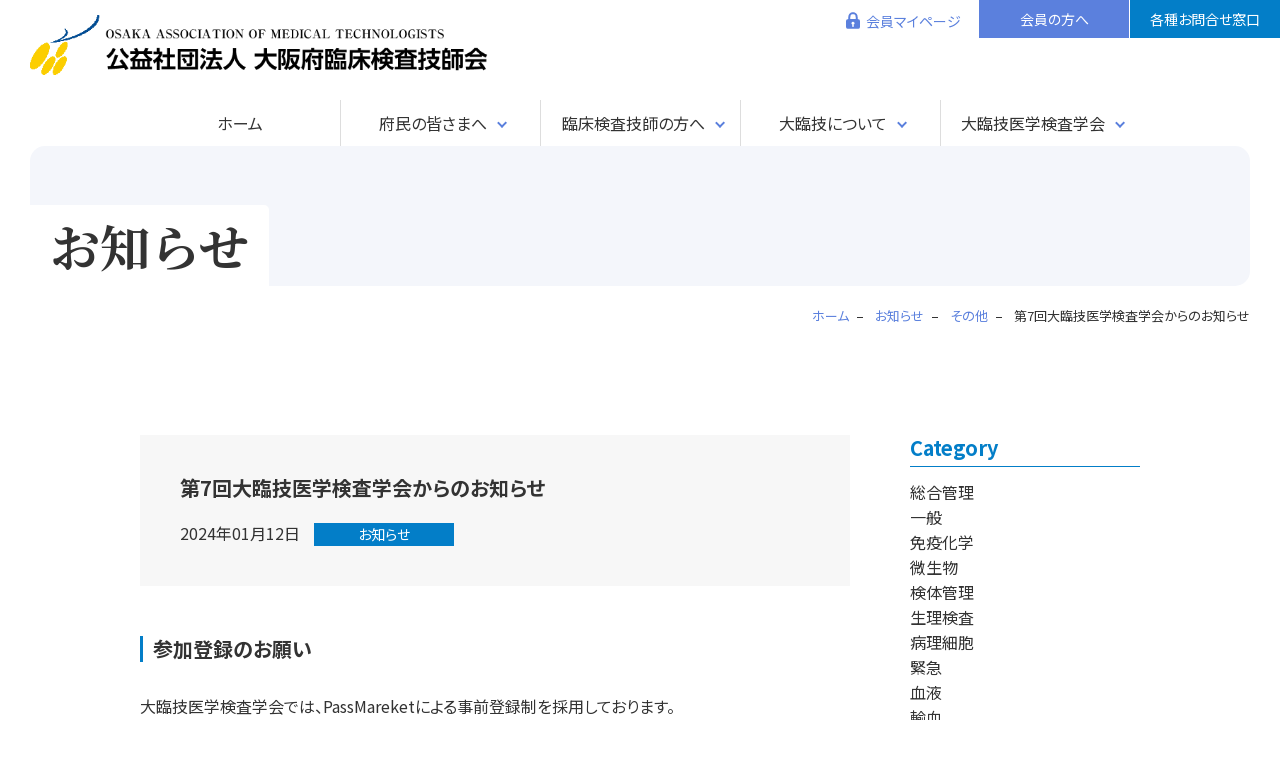

--- FILE ---
content_type: text/html; charset=UTF-8
request_url: https://osaka-amt.or.jp/info/10072/
body_size: 13808
content:
<!DOCTYPE html>
<html lang="ja">
<head>
<!-- アクセス解析コード -->
<!-- Google tag (gtag.js) -->
<script async src="https://www.googletagmanager.com/gtag/js?id=G-4E4VNL427M"></script>
<script>
  window.dataLayer = window.dataLayer || [];
  function gtag(){dataLayer.push(arguments);}
  gtag('js', new Date());

  gtag('config', 'G-4E4VNL427M');
  gtag('config', 'UA-213957334-1');
</script>
<meta charset="UTF-8">
<meta name="viewport" content="width=device-width,initial-scale=1">
<meta http-equiv="X-UA-Compatible" content="IE=edge">


<link rel="preconnect" href="https://fonts.googleapis.com">
<link rel="preconnect" href="https://fonts.gstatic.com" crossorigin>
<link href="https://fonts.googleapis.com/css2?family=Noto+Sans+JP:wght@400;700&family=Noto+Serif+JP:wght@400;700&display=swap" rel="stylesheet">
<link rel="shortcut icon" href="/favicon.ico" type="image/vnd.microsoft.icon">
<link rel="apple-touch-icon" href="https://osaka-amt.or.jp/cms/wp-content/themes/osaka-amtorjp/assets/img/common/favicon_144x144.png" />

<title>第7回大臨技医学検査学会からのお知らせ | 公益社団法人大阪府臨床検査技師会</title>
<meta name='robots' content='max-image-preview:large' />
<link rel='dns-prefetch' href='//challenges.cloudflare.com' />
<link rel='dns-prefetch' href='//use.fontawesome.com' />
<style id='wp-img-auto-sizes-contain-inline-css' type='text/css'>
img:is([sizes=auto i],[sizes^="auto," i]){contain-intrinsic-size:3000px 1500px}
/*# sourceURL=wp-img-auto-sizes-contain-inline-css */
</style>
<style id='wp-emoji-styles-inline-css' type='text/css'>

	img.wp-smiley, img.emoji {
		display: inline !important;
		border: none !important;
		box-shadow: none !important;
		height: 1em !important;
		width: 1em !important;
		margin: 0 0.07em !important;
		vertical-align: -0.1em !important;
		background: none !important;
		padding: 0 !important;
	}
/*# sourceURL=wp-emoji-styles-inline-css */
</style>
<style id='wp-block-library-inline-css' type='text/css'>
:root{--wp-block-synced-color:#7a00df;--wp-block-synced-color--rgb:122,0,223;--wp-bound-block-color:var(--wp-block-synced-color);--wp-editor-canvas-background:#ddd;--wp-admin-theme-color:#007cba;--wp-admin-theme-color--rgb:0,124,186;--wp-admin-theme-color-darker-10:#006ba1;--wp-admin-theme-color-darker-10--rgb:0,107,160.5;--wp-admin-theme-color-darker-20:#005a87;--wp-admin-theme-color-darker-20--rgb:0,90,135;--wp-admin-border-width-focus:2px}@media (min-resolution:192dpi){:root{--wp-admin-border-width-focus:1.5px}}.wp-element-button{cursor:pointer}:root .has-very-light-gray-background-color{background-color:#eee}:root .has-very-dark-gray-background-color{background-color:#313131}:root .has-very-light-gray-color{color:#eee}:root .has-very-dark-gray-color{color:#313131}:root .has-vivid-green-cyan-to-vivid-cyan-blue-gradient-background{background:linear-gradient(135deg,#00d084,#0693e3)}:root .has-purple-crush-gradient-background{background:linear-gradient(135deg,#34e2e4,#4721fb 50%,#ab1dfe)}:root .has-hazy-dawn-gradient-background{background:linear-gradient(135deg,#faaca8,#dad0ec)}:root .has-subdued-olive-gradient-background{background:linear-gradient(135deg,#fafae1,#67a671)}:root .has-atomic-cream-gradient-background{background:linear-gradient(135deg,#fdd79a,#004a59)}:root .has-nightshade-gradient-background{background:linear-gradient(135deg,#330968,#31cdcf)}:root .has-midnight-gradient-background{background:linear-gradient(135deg,#020381,#2874fc)}:root{--wp--preset--font-size--normal:16px;--wp--preset--font-size--huge:42px}.has-regular-font-size{font-size:1em}.has-larger-font-size{font-size:2.625em}.has-normal-font-size{font-size:var(--wp--preset--font-size--normal)}.has-huge-font-size{font-size:var(--wp--preset--font-size--huge)}.has-text-align-center{text-align:center}.has-text-align-left{text-align:left}.has-text-align-right{text-align:right}.has-fit-text{white-space:nowrap!important}#end-resizable-editor-section{display:none}.aligncenter{clear:both}.items-justified-left{justify-content:flex-start}.items-justified-center{justify-content:center}.items-justified-right{justify-content:flex-end}.items-justified-space-between{justify-content:space-between}.screen-reader-text{border:0;clip-path:inset(50%);height:1px;margin:-1px;overflow:hidden;padding:0;position:absolute;width:1px;word-wrap:normal!important}.screen-reader-text:focus{background-color:#ddd;clip-path:none;color:#444;display:block;font-size:1em;height:auto;left:5px;line-height:normal;padding:15px 23px 14px;text-decoration:none;top:5px;width:auto;z-index:100000}html :where(.has-border-color){border-style:solid}html :where([style*=border-top-color]){border-top-style:solid}html :where([style*=border-right-color]){border-right-style:solid}html :where([style*=border-bottom-color]){border-bottom-style:solid}html :where([style*=border-left-color]){border-left-style:solid}html :where([style*=border-width]){border-style:solid}html :where([style*=border-top-width]){border-top-style:solid}html :where([style*=border-right-width]){border-right-style:solid}html :where([style*=border-bottom-width]){border-bottom-style:solid}html :where([style*=border-left-width]){border-left-style:solid}html :where(img[class*=wp-image-]){height:auto;max-width:100%}:where(figure){margin:0 0 1em}html :where(.is-position-sticky){--wp-admin--admin-bar--position-offset:var(--wp-admin--admin-bar--height,0px)}@media screen and (max-width:600px){html :where(.is-position-sticky){--wp-admin--admin-bar--position-offset:0px}}

/*# sourceURL=wp-block-library-inline-css */
</style><style id='wp-block-heading-inline-css' type='text/css'>
h1:where(.wp-block-heading).has-background,h2:where(.wp-block-heading).has-background,h3:where(.wp-block-heading).has-background,h4:where(.wp-block-heading).has-background,h5:where(.wp-block-heading).has-background,h6:where(.wp-block-heading).has-background{padding:1.25em 2.375em}h1.has-text-align-left[style*=writing-mode]:where([style*=vertical-lr]),h1.has-text-align-right[style*=writing-mode]:where([style*=vertical-rl]),h2.has-text-align-left[style*=writing-mode]:where([style*=vertical-lr]),h2.has-text-align-right[style*=writing-mode]:where([style*=vertical-rl]),h3.has-text-align-left[style*=writing-mode]:where([style*=vertical-lr]),h3.has-text-align-right[style*=writing-mode]:where([style*=vertical-rl]),h4.has-text-align-left[style*=writing-mode]:where([style*=vertical-lr]),h4.has-text-align-right[style*=writing-mode]:where([style*=vertical-rl]),h5.has-text-align-left[style*=writing-mode]:where([style*=vertical-lr]),h5.has-text-align-right[style*=writing-mode]:where([style*=vertical-rl]),h6.has-text-align-left[style*=writing-mode]:where([style*=vertical-lr]),h6.has-text-align-right[style*=writing-mode]:where([style*=vertical-rl]){rotate:180deg}
/*# sourceURL=https://osaka-amt.or.jp/cms/wp-includes/blocks/heading/style.min.css */
</style>
<style id='wp-block-paragraph-inline-css' type='text/css'>
.is-small-text{font-size:.875em}.is-regular-text{font-size:1em}.is-large-text{font-size:2.25em}.is-larger-text{font-size:3em}.has-drop-cap:not(:focus):first-letter{float:left;font-size:8.4em;font-style:normal;font-weight:100;line-height:.68;margin:.05em .1em 0 0;text-transform:uppercase}body.rtl .has-drop-cap:not(:focus):first-letter{float:none;margin-left:.1em}p.has-drop-cap.has-background{overflow:hidden}:root :where(p.has-background){padding:1.25em 2.375em}:where(p.has-text-color:not(.has-link-color)) a{color:inherit}p.has-text-align-left[style*="writing-mode:vertical-lr"],p.has-text-align-right[style*="writing-mode:vertical-rl"]{rotate:180deg}
/*# sourceURL=https://osaka-amt.or.jp/cms/wp-includes/blocks/paragraph/style.min.css */
</style>
<style id='global-styles-inline-css' type='text/css'>
:root{--wp--preset--aspect-ratio--square: 1;--wp--preset--aspect-ratio--4-3: 4/3;--wp--preset--aspect-ratio--3-4: 3/4;--wp--preset--aspect-ratio--3-2: 3/2;--wp--preset--aspect-ratio--2-3: 2/3;--wp--preset--aspect-ratio--16-9: 16/9;--wp--preset--aspect-ratio--9-16: 9/16;--wp--preset--color--black: #000000;--wp--preset--color--cyan-bluish-gray: #abb8c3;--wp--preset--color--white: #ffffff;--wp--preset--color--pale-pink: #f78da7;--wp--preset--color--vivid-red: #cf2e2e;--wp--preset--color--luminous-vivid-orange: #ff6900;--wp--preset--color--luminous-vivid-amber: #fcb900;--wp--preset--color--light-green-cyan: #7bdcb5;--wp--preset--color--vivid-green-cyan: #00d084;--wp--preset--color--pale-cyan-blue: #8ed1fc;--wp--preset--color--vivid-cyan-blue: #0693e3;--wp--preset--color--vivid-purple: #9b51e0;--wp--preset--gradient--vivid-cyan-blue-to-vivid-purple: linear-gradient(135deg,rgb(6,147,227) 0%,rgb(155,81,224) 100%);--wp--preset--gradient--light-green-cyan-to-vivid-green-cyan: linear-gradient(135deg,rgb(122,220,180) 0%,rgb(0,208,130) 100%);--wp--preset--gradient--luminous-vivid-amber-to-luminous-vivid-orange: linear-gradient(135deg,rgb(252,185,0) 0%,rgb(255,105,0) 100%);--wp--preset--gradient--luminous-vivid-orange-to-vivid-red: linear-gradient(135deg,rgb(255,105,0) 0%,rgb(207,46,46) 100%);--wp--preset--gradient--very-light-gray-to-cyan-bluish-gray: linear-gradient(135deg,rgb(238,238,238) 0%,rgb(169,184,195) 100%);--wp--preset--gradient--cool-to-warm-spectrum: linear-gradient(135deg,rgb(74,234,220) 0%,rgb(151,120,209) 20%,rgb(207,42,186) 40%,rgb(238,44,130) 60%,rgb(251,105,98) 80%,rgb(254,248,76) 100%);--wp--preset--gradient--blush-light-purple: linear-gradient(135deg,rgb(255,206,236) 0%,rgb(152,150,240) 100%);--wp--preset--gradient--blush-bordeaux: linear-gradient(135deg,rgb(254,205,165) 0%,rgb(254,45,45) 50%,rgb(107,0,62) 100%);--wp--preset--gradient--luminous-dusk: linear-gradient(135deg,rgb(255,203,112) 0%,rgb(199,81,192) 50%,rgb(65,88,208) 100%);--wp--preset--gradient--pale-ocean: linear-gradient(135deg,rgb(255,245,203) 0%,rgb(182,227,212) 50%,rgb(51,167,181) 100%);--wp--preset--gradient--electric-grass: linear-gradient(135deg,rgb(202,248,128) 0%,rgb(113,206,126) 100%);--wp--preset--gradient--midnight: linear-gradient(135deg,rgb(2,3,129) 0%,rgb(40,116,252) 100%);--wp--preset--font-size--small: 13px;--wp--preset--font-size--medium: 20px;--wp--preset--font-size--large: 36px;--wp--preset--font-size--x-large: 42px;--wp--preset--spacing--20: 0.44rem;--wp--preset--spacing--30: 0.67rem;--wp--preset--spacing--40: 1rem;--wp--preset--spacing--50: 1.5rem;--wp--preset--spacing--60: 2.25rem;--wp--preset--spacing--70: 3.38rem;--wp--preset--spacing--80: 5.06rem;--wp--preset--shadow--natural: 6px 6px 9px rgba(0, 0, 0, 0.2);--wp--preset--shadow--deep: 12px 12px 50px rgba(0, 0, 0, 0.4);--wp--preset--shadow--sharp: 6px 6px 0px rgba(0, 0, 0, 0.2);--wp--preset--shadow--outlined: 6px 6px 0px -3px rgb(255, 255, 255), 6px 6px rgb(0, 0, 0);--wp--preset--shadow--crisp: 6px 6px 0px rgb(0, 0, 0);}:where(.is-layout-flex){gap: 0.5em;}:where(.is-layout-grid){gap: 0.5em;}body .is-layout-flex{display: flex;}.is-layout-flex{flex-wrap: wrap;align-items: center;}.is-layout-flex > :is(*, div){margin: 0;}body .is-layout-grid{display: grid;}.is-layout-grid > :is(*, div){margin: 0;}:where(.wp-block-columns.is-layout-flex){gap: 2em;}:where(.wp-block-columns.is-layout-grid){gap: 2em;}:where(.wp-block-post-template.is-layout-flex){gap: 1.25em;}:where(.wp-block-post-template.is-layout-grid){gap: 1.25em;}.has-black-color{color: var(--wp--preset--color--black) !important;}.has-cyan-bluish-gray-color{color: var(--wp--preset--color--cyan-bluish-gray) !important;}.has-white-color{color: var(--wp--preset--color--white) !important;}.has-pale-pink-color{color: var(--wp--preset--color--pale-pink) !important;}.has-vivid-red-color{color: var(--wp--preset--color--vivid-red) !important;}.has-luminous-vivid-orange-color{color: var(--wp--preset--color--luminous-vivid-orange) !important;}.has-luminous-vivid-amber-color{color: var(--wp--preset--color--luminous-vivid-amber) !important;}.has-light-green-cyan-color{color: var(--wp--preset--color--light-green-cyan) !important;}.has-vivid-green-cyan-color{color: var(--wp--preset--color--vivid-green-cyan) !important;}.has-pale-cyan-blue-color{color: var(--wp--preset--color--pale-cyan-blue) !important;}.has-vivid-cyan-blue-color{color: var(--wp--preset--color--vivid-cyan-blue) !important;}.has-vivid-purple-color{color: var(--wp--preset--color--vivid-purple) !important;}.has-black-background-color{background-color: var(--wp--preset--color--black) !important;}.has-cyan-bluish-gray-background-color{background-color: var(--wp--preset--color--cyan-bluish-gray) !important;}.has-white-background-color{background-color: var(--wp--preset--color--white) !important;}.has-pale-pink-background-color{background-color: var(--wp--preset--color--pale-pink) !important;}.has-vivid-red-background-color{background-color: var(--wp--preset--color--vivid-red) !important;}.has-luminous-vivid-orange-background-color{background-color: var(--wp--preset--color--luminous-vivid-orange) !important;}.has-luminous-vivid-amber-background-color{background-color: var(--wp--preset--color--luminous-vivid-amber) !important;}.has-light-green-cyan-background-color{background-color: var(--wp--preset--color--light-green-cyan) !important;}.has-vivid-green-cyan-background-color{background-color: var(--wp--preset--color--vivid-green-cyan) !important;}.has-pale-cyan-blue-background-color{background-color: var(--wp--preset--color--pale-cyan-blue) !important;}.has-vivid-cyan-blue-background-color{background-color: var(--wp--preset--color--vivid-cyan-blue) !important;}.has-vivid-purple-background-color{background-color: var(--wp--preset--color--vivid-purple) !important;}.has-black-border-color{border-color: var(--wp--preset--color--black) !important;}.has-cyan-bluish-gray-border-color{border-color: var(--wp--preset--color--cyan-bluish-gray) !important;}.has-white-border-color{border-color: var(--wp--preset--color--white) !important;}.has-pale-pink-border-color{border-color: var(--wp--preset--color--pale-pink) !important;}.has-vivid-red-border-color{border-color: var(--wp--preset--color--vivid-red) !important;}.has-luminous-vivid-orange-border-color{border-color: var(--wp--preset--color--luminous-vivid-orange) !important;}.has-luminous-vivid-amber-border-color{border-color: var(--wp--preset--color--luminous-vivid-amber) !important;}.has-light-green-cyan-border-color{border-color: var(--wp--preset--color--light-green-cyan) !important;}.has-vivid-green-cyan-border-color{border-color: var(--wp--preset--color--vivid-green-cyan) !important;}.has-pale-cyan-blue-border-color{border-color: var(--wp--preset--color--pale-cyan-blue) !important;}.has-vivid-cyan-blue-border-color{border-color: var(--wp--preset--color--vivid-cyan-blue) !important;}.has-vivid-purple-border-color{border-color: var(--wp--preset--color--vivid-purple) !important;}.has-vivid-cyan-blue-to-vivid-purple-gradient-background{background: var(--wp--preset--gradient--vivid-cyan-blue-to-vivid-purple) !important;}.has-light-green-cyan-to-vivid-green-cyan-gradient-background{background: var(--wp--preset--gradient--light-green-cyan-to-vivid-green-cyan) !important;}.has-luminous-vivid-amber-to-luminous-vivid-orange-gradient-background{background: var(--wp--preset--gradient--luminous-vivid-amber-to-luminous-vivid-orange) !important;}.has-luminous-vivid-orange-to-vivid-red-gradient-background{background: var(--wp--preset--gradient--luminous-vivid-orange-to-vivid-red) !important;}.has-very-light-gray-to-cyan-bluish-gray-gradient-background{background: var(--wp--preset--gradient--very-light-gray-to-cyan-bluish-gray) !important;}.has-cool-to-warm-spectrum-gradient-background{background: var(--wp--preset--gradient--cool-to-warm-spectrum) !important;}.has-blush-light-purple-gradient-background{background: var(--wp--preset--gradient--blush-light-purple) !important;}.has-blush-bordeaux-gradient-background{background: var(--wp--preset--gradient--blush-bordeaux) !important;}.has-luminous-dusk-gradient-background{background: var(--wp--preset--gradient--luminous-dusk) !important;}.has-pale-ocean-gradient-background{background: var(--wp--preset--gradient--pale-ocean) !important;}.has-electric-grass-gradient-background{background: var(--wp--preset--gradient--electric-grass) !important;}.has-midnight-gradient-background{background: var(--wp--preset--gradient--midnight) !important;}.has-small-font-size{font-size: var(--wp--preset--font-size--small) !important;}.has-medium-font-size{font-size: var(--wp--preset--font-size--medium) !important;}.has-large-font-size{font-size: var(--wp--preset--font-size--large) !important;}.has-x-large-font-size{font-size: var(--wp--preset--font-size--x-large) !important;}
/*# sourceURL=global-styles-inline-css */
</style>

<style id='classic-theme-styles-inline-css' type='text/css'>
/*! This file is auto-generated */
.wp-block-button__link{color:#fff;background-color:#32373c;border-radius:9999px;box-shadow:none;text-decoration:none;padding:calc(.667em + 2px) calc(1.333em + 2px);font-size:1.125em}.wp-block-file__button{background:#32373c;color:#fff;text-decoration:none}
/*# sourceURL=/wp-includes/css/classic-themes.min.css */
</style>
<link rel='stylesheet' id='contact-form-7-css' href='https://osaka-amt.or.jp/cms/wp-content/plugins/contact-form-7/includes/css/styles.css?ver=6.1.2' type='text/css' media='all' />
<link rel='stylesheet' id='main-style-css' href='https://osaka-amt.or.jp/cms/wp-content/themes/osaka-amtorjp/assets/css/style.css?ver=251003' type='text/css' media='all' />
<link rel='stylesheet' id='font-awesome-official-css' href='https://use.fontawesome.com/releases/v5.15.4/css/all.css' type='text/css' media='all' integrity="sha384-DyZ88mC6Up2uqS4h/KRgHuoeGwBcD4Ng9SiP4dIRy0EXTlnuz47vAwmeGwVChigm" crossorigin="anonymous" />
<link rel='stylesheet' id='font-awesome-official-v4shim-css' href='https://use.fontawesome.com/releases/v5.15.4/css/v4-shims.css' type='text/css' media='all' integrity="sha384-Vq76wejb3QJM4nDatBa5rUOve+9gkegsjCebvV/9fvXlGWo4HCMR4cJZjjcF6Viv" crossorigin="anonymous" />
<style id='font-awesome-official-v4shim-inline-css' type='text/css'>
@font-face {
font-family: "FontAwesome";
font-display: block;
src: url("https://use.fontawesome.com/releases/v5.15.4/webfonts/fa-brands-400.eot"),
		url("https://use.fontawesome.com/releases/v5.15.4/webfonts/fa-brands-400.eot?#iefix") format("embedded-opentype"),
		url("https://use.fontawesome.com/releases/v5.15.4/webfonts/fa-brands-400.woff2") format("woff2"),
		url("https://use.fontawesome.com/releases/v5.15.4/webfonts/fa-brands-400.woff") format("woff"),
		url("https://use.fontawesome.com/releases/v5.15.4/webfonts/fa-brands-400.ttf") format("truetype"),
		url("https://use.fontawesome.com/releases/v5.15.4/webfonts/fa-brands-400.svg#fontawesome") format("svg");
}

@font-face {
font-family: "FontAwesome";
font-display: block;
src: url("https://use.fontawesome.com/releases/v5.15.4/webfonts/fa-solid-900.eot"),
		url("https://use.fontawesome.com/releases/v5.15.4/webfonts/fa-solid-900.eot?#iefix") format("embedded-opentype"),
		url("https://use.fontawesome.com/releases/v5.15.4/webfonts/fa-solid-900.woff2") format("woff2"),
		url("https://use.fontawesome.com/releases/v5.15.4/webfonts/fa-solid-900.woff") format("woff"),
		url("https://use.fontawesome.com/releases/v5.15.4/webfonts/fa-solid-900.ttf") format("truetype"),
		url("https://use.fontawesome.com/releases/v5.15.4/webfonts/fa-solid-900.svg#fontawesome") format("svg");
}

@font-face {
font-family: "FontAwesome";
font-display: block;
src: url("https://use.fontawesome.com/releases/v5.15.4/webfonts/fa-regular-400.eot"),
		url("https://use.fontawesome.com/releases/v5.15.4/webfonts/fa-regular-400.eot?#iefix") format("embedded-opentype"),
		url("https://use.fontawesome.com/releases/v5.15.4/webfonts/fa-regular-400.woff2") format("woff2"),
		url("https://use.fontawesome.com/releases/v5.15.4/webfonts/fa-regular-400.woff") format("woff"),
		url("https://use.fontawesome.com/releases/v5.15.4/webfonts/fa-regular-400.ttf") format("truetype"),
		url("https://use.fontawesome.com/releases/v5.15.4/webfonts/fa-regular-400.svg#fontawesome") format("svg");
unicode-range: U+F004-F005,U+F007,U+F017,U+F022,U+F024,U+F02E,U+F03E,U+F044,U+F057-F059,U+F06E,U+F070,U+F075,U+F07B-F07C,U+F080,U+F086,U+F089,U+F094,U+F09D,U+F0A0,U+F0A4-F0A7,U+F0C5,U+F0C7-F0C8,U+F0E0,U+F0EB,U+F0F3,U+F0F8,U+F0FE,U+F111,U+F118-F11A,U+F11C,U+F133,U+F144,U+F146,U+F14A,U+F14D-F14E,U+F150-F152,U+F15B-F15C,U+F164-F165,U+F185-F186,U+F191-F192,U+F1AD,U+F1C1-F1C9,U+F1CD,U+F1D8,U+F1E3,U+F1EA,U+F1F6,U+F1F9,U+F20A,U+F247-F249,U+F24D,U+F254-F25B,U+F25D,U+F267,U+F271-F274,U+F279,U+F28B,U+F28D,U+F2B5-F2B6,U+F2B9,U+F2BB,U+F2BD,U+F2C1-F2C2,U+F2D0,U+F2D2,U+F2DC,U+F2ED,U+F328,U+F358-F35B,U+F3A5,U+F3D1,U+F410,U+F4AD;
}
/*# sourceURL=font-awesome-official-v4shim-inline-css */
</style>
<script type="text/javascript" src="https://osaka-amt.or.jp/cms/wp-includes/js/jquery/jquery.min.js?ver=3.7.1" id="jquery-core-js"></script>
<script type="text/javascript" src="https://osaka-amt.or.jp/cms/wp-includes/js/jquery/jquery-migrate.min.js?ver=3.4.1" id="jquery-migrate-js"></script>
<link rel="canonical" href="https://osaka-amt.or.jp/info/10072/" />

<meta name="description" content="参加登録のお願い 大臨技医学検査学会では、PassMareketによる事前登録制を採用しております。また、昨年度同様、先着 40 [&hellip;]">
<meta name="keywords" Content="大阪府,臨床検査技師">

<meta property="og:title" content="第7回大臨技医学検査学会からのお知らせ">
<meta property="og:description" content="参加登録のお願い 大臨技医学検査学会では、PassMareketによる事前登録制を採用しております。また、昨年度同様、先着 40 [&hellip;]">
<meta property="og:type" content="article">
<meta property="og:url" content="https://osaka-amt.or.jp/info/10072/">
<meta property="og:image" content="https://osaka-amt.or.jp/cms/wp-content/themes/osaka-amtorjp/assets/img/common/ogp.png">
<meta property="og:site_name" content="公益社団法人大阪府臨床検査技師会">
<meta property="og:locale" content="ja_JP">
</head>
<body class="wp-singular post-template-default single single-post postid-10072 single-format-standard wp-theme-osaka-amtorjp">

<div id="fb-root"></div>
<script async defer crossorigin="anonymous" src="https://connect.facebook.net/ja_JP/sdk.js#xfbml=1&version=v7.0" nonce="m7So9vT4"></script>

<div class="l-pagebody">
<header class="l-header">
	<div class="l-headerContents">
		<h1 class="l-headerLogo"><a href="https://osaka-amt.or.jp"><img src="https://osaka-amt.or.jp/cms/wp-content/themes/osaka-amtorjp/assets/img/common/logo.png" alt="公益社団法人大阪府臨床検査技師会"></a></h1>
		<ul class="l-headerButtonList">
			<li>
				<a href="/web-member/" class="l-headerButton l-headerButton--member">会員マイページ</a>
			</li>
			<li>
				<a href="https://osaka-amt.or.jp/nyukai/" class="l-headerButton l-headerButton--login">会員の方へ</a>
			</li>
			<li>
				<a href="https://osaka-amt.or.jp/contact/" class="l-headerButton l-headerButton--contact">各種お問合せ窓口</a>
			</li>
		</ul>
		<button class="l-hamburger"><span class="l-hamburger__bar"></span><span class="l-hamburger__text">MENU</span></button>
	</div> <!-- l-headerContents -->
	<nav class="l-gnav">
	<ul class="l-gnavList">
		<li class="l-gnavList__home">
			<a href="https://osaka-amt.or.jp" class="l-gnavLogo"><img src="https://osaka-amt.or.jp/cms/wp-content/themes/osaka-amtorjp/assets/img/common/logo.png" alt="公益社団法人大阪府臨床検査技師会"></a>
			<a class="l-gnavItem " href="https://osaka-amt.or.jp">ホーム</a>
		</li>
		<li class="l-gnavList__parent">
			<a href="https://osaka-amt.or.jp/citizens/" class="l-gnavItem l-gnavItem--parent ">府民の皆さまへ</a>
			<div class="l-gnavChild">
				<div class="l-gnavChild__inner">
					<ul class="l-gnavList-child">
						<li><a class="l-gnavItem-child" href="https://osaka-amt.or.jp/citizens/">臨床検査技師とは</a></li>
						<li><a class="l-gnavItem-child" href="https://osaka-amt.or.jp/citizens/#sec-info">研修会･講演会のお知らせ</a></li>
						<li><a class="l-gnavItem-child" href="https://osaka-amt.or.jp/citizens/#sec-consulting">検査相談窓口</a></li>
					</ul>
				</div> <!-- l-gnavChild__inner -->
			</div> <!-- l-gnavChild -->
		</li>
		<li class="l-gnavList__parent">
			<span class="l-gnavItem l-gnavItem--parent ">臨床検査技師の方へ</span>
			<div class="l-gnavChild">
				<div class="l-gnavChild__inner">
					<ul class="l-gnavList-child">
						<li><a class="l-gnavItem-child" href="https://osaka-amt.or.jp/info/">会員へのお知らせ</a></li>
						<li><a class="l-gnavItem-child" href="https://osaka-amt.or.jp/webnews/">大臨技ニュース</a></li>
						<li><a class="l-gnavItem-child" href="https://osaka-amt.or.jp/yotei/">大臨技行事予定表</a></li>
						<li><a class="l-gnavItem-child" href="https://osaka-amt.or.jp/schedule/index.cgi?cm=1">行事スケジュールカレンダー</a></li>
						<li><a class="l-gnavItem-child" href="https://osaka-amt.or.jp/kaiho/">大臨技会報</a></li>
						<li><a class="l-gnavItem-child" href="https://osaka-amt.or.jp/std/">大臨技データ標準化</a></li>
						<li><a class="l-gnavItem-child" href="https://osaka-amt.or.jp/nyukai/">入会･退会･会員/施設情報変更</a></li>
						<li><a class="l-gnavItem-child" href="https://osaka-amt.or.jp/gakusei/">登録学生について</a></li>
						<li><a class="l-gnavItem-child" href="https://osaka-amt.or.jp/joboffer/">求人情報掲示板</a></li>
						<li><a class="l-gnavItem-child" href="https://osaka-amt.or.jp/link_list/">関連団体リンク</a></li>
					</ul>
				</div> <!-- l-gnavChild__inner -->
			</div> <!-- l-gnavChild -->
		</li>
		<li class="l-gnavList__parent">
			<a href="https://osaka-amt.or.jp/about/" class="l-gnavItem l-gnavItem--parent ">大臨技について</a>
			<div class="l-gnavChild">
				<div class="l-gnavChild__inner">
					<ul class="l-gnavList-child">
						<li><a class="l-gnavItem-child" href="https://osaka-amt.or.jp/about/">会長挨拶</a></li>
						<li><a class="l-gnavItem-child" href="https://osaka-amt.or.jp/about/#sec-organization">組織図･地区区分表</a></li>
						<li><a class="l-gnavItem-child" href="https://osaka-amt.or.jp/about/#sec-member">役員名簿</a></li>
						<li><a class="l-gnavItem-child" href="https://osaka-amt.or.jp/about/#sec-dept">各部委員名簿</a></li>
						<li><a class="l-gnavItem-child" href="https://osaka-amt.or.jp/about/soukai/">総会議事録</a></li>
						<li><a class="l-gnavItem-child" href="https://osaka-amt.or.jp/about/rijikai/">理事会議事録</a></li>
						<li><a class="l-gnavItem-child" href="https://osaka-amt.or.jp/about/zaimu/">財務諸表</a></li>
						<li><a class="l-gnavItem-child" href="https://osaka-amt.or.jp/about/teikan/">定款･諸規程</a></li>
						<li><a class="l-gnavItem-child" href="https://osaka-amt.or.jp/about/sanjyo/">賛助会員一覧</a></li>
						<li><a class="l-gnavItem-child" href="https://osaka-amt.or.jp/about/outline/">法人概要･アクセス</a></li>
					</ul>
				</div> <!-- l-gnavChild__inner -->
			</div> <!-- l-gnavChild -->
		</li>
		<li class="l-gnavList__parent">
			<span class="l-gnavItem l-gnavItem--parent ">大臨技医学検査学会</span>
			<div class="l-gnavChild">
				<div class="l-gnavChild__inner">
					<ul class="l-gnavList-child">
						<li><a class="l-gnavItem-child" href="https://osaka-amt.or.jp/taikai/taikai08/">第8回 大臨技医学検査学会</a></li>
						<li><a class="l-gnavItem-child" href="https://osaka-amt.or.jp/taikai/">過去開催情報</a></li>
					</ul>
				</div> <!-- l-gnavChild__inner -->
			</div> <!-- l-gnavChild -->
		</li>
	</ul>
</nav></header><div id="js-header-fixed" class="l-headerFixed">
	<div class="l-headerContents l-headerContents--fixed">
		<p class="l-headerLogo"><a href="https://osaka-amt.or.jp"><img src="https://osaka-amt.or.jp/cms/wp-content/themes/osaka-amtorjp/assets/img/common/logo.png" alt="公益社団法人大阪府臨床検査技師会"></a></p>
		<ul class="l-headerButtonList">
			<li>
				<a href="/web-member/" class="l-headerButton l-headerButton--member">会員マイページ</a>
			</li>
			<li>
				<a href="https://osaka-amt.or.jp/nyukai/" class="l-headerButton l-headerButton--login">会員の方へ</a>
			</li>
			<li>
				<a href="https://osaka-amt.or.jp/contact/" class="l-headerButton l-headerButton--contact">各種お問合せ窓口</a>
			</li>
		</ul>
		<button class="l-hamburger"><span class="l-hamburger__bar"></span><span class="l-hamburger__text">MENU</span></button>
	</div> <!-- l-headerContents -->
	<nav class="l-gnav">
	<ul class="l-gnavList">
		<li class="l-gnavList__home">
			<a href="https://osaka-amt.or.jp" class="l-gnavLogo"><img src="https://osaka-amt.or.jp/cms/wp-content/themes/osaka-amtorjp/assets/img/common/logo.png" alt="公益社団法人大阪府臨床検査技師会"></a>
			<a class="l-gnavItem " href="https://osaka-amt.or.jp">ホーム</a>
		</li>
		<li class="l-gnavList__parent">
			<a href="https://osaka-amt.or.jp/citizens/" class="l-gnavItem l-gnavItem--parent ">府民の皆さまへ</a>
			<div class="l-gnavChild">
				<div class="l-gnavChild__inner">
					<ul class="l-gnavList-child">
						<li><a class="l-gnavItem-child" href="https://osaka-amt.or.jp/citizens/">臨床検査技師とは</a></li>
						<li><a class="l-gnavItem-child" href="https://osaka-amt.or.jp/citizens/#sec-info">研修会･講演会のお知らせ</a></li>
						<li><a class="l-gnavItem-child" href="https://osaka-amt.or.jp/citizens/#sec-consulting">検査相談窓口</a></li>
					</ul>
				</div> <!-- l-gnavChild__inner -->
			</div> <!-- l-gnavChild -->
		</li>
		<li class="l-gnavList__parent">
			<span class="l-gnavItem l-gnavItem--parent ">臨床検査技師の方へ</span>
			<div class="l-gnavChild">
				<div class="l-gnavChild__inner">
					<ul class="l-gnavList-child">
						<li><a class="l-gnavItem-child" href="https://osaka-amt.or.jp/info/">会員へのお知らせ</a></li>
						<li><a class="l-gnavItem-child" href="https://osaka-amt.or.jp/webnews/">大臨技ニュース</a></li>
						<li><a class="l-gnavItem-child" href="https://osaka-amt.or.jp/yotei/">大臨技行事予定表</a></li>
						<li><a class="l-gnavItem-child" href="https://osaka-amt.or.jp/schedule/index.cgi?cm=1">行事スケジュールカレンダー</a></li>
						<li><a class="l-gnavItem-child" href="https://osaka-amt.or.jp/kaiho/">大臨技会報</a></li>
						<li><a class="l-gnavItem-child" href="https://osaka-amt.or.jp/std/">大臨技データ標準化</a></li>
						<li><a class="l-gnavItem-child" href="https://osaka-amt.or.jp/nyukai/">入会･退会･会員/施設情報変更</a></li>
						<li><a class="l-gnavItem-child" href="https://osaka-amt.or.jp/gakusei/">登録学生について</a></li>
						<li><a class="l-gnavItem-child" href="https://osaka-amt.or.jp/joboffer/">求人情報掲示板</a></li>
						<li><a class="l-gnavItem-child" href="https://osaka-amt.or.jp/link_list/">関連団体リンク</a></li>
					</ul>
				</div> <!-- l-gnavChild__inner -->
			</div> <!-- l-gnavChild -->
		</li>
		<li class="l-gnavList__parent">
			<a href="https://osaka-amt.or.jp/about/" class="l-gnavItem l-gnavItem--parent ">大臨技について</a>
			<div class="l-gnavChild">
				<div class="l-gnavChild__inner">
					<ul class="l-gnavList-child">
						<li><a class="l-gnavItem-child" href="https://osaka-amt.or.jp/about/">会長挨拶</a></li>
						<li><a class="l-gnavItem-child" href="https://osaka-amt.or.jp/about/#sec-organization">組織図･地区区分表</a></li>
						<li><a class="l-gnavItem-child" href="https://osaka-amt.or.jp/about/#sec-member">役員名簿</a></li>
						<li><a class="l-gnavItem-child" href="https://osaka-amt.or.jp/about/#sec-dept">各部委員名簿</a></li>
						<li><a class="l-gnavItem-child" href="https://osaka-amt.or.jp/about/soukai/">総会議事録</a></li>
						<li><a class="l-gnavItem-child" href="https://osaka-amt.or.jp/about/rijikai/">理事会議事録</a></li>
						<li><a class="l-gnavItem-child" href="https://osaka-amt.or.jp/about/zaimu/">財務諸表</a></li>
						<li><a class="l-gnavItem-child" href="https://osaka-amt.or.jp/about/teikan/">定款･諸規程</a></li>
						<li><a class="l-gnavItem-child" href="https://osaka-amt.or.jp/about/sanjyo/">賛助会員一覧</a></li>
						<li><a class="l-gnavItem-child" href="https://osaka-amt.or.jp/about/outline/">法人概要･アクセス</a></li>
					</ul>
				</div> <!-- l-gnavChild__inner -->
			</div> <!-- l-gnavChild -->
		</li>
		<li class="l-gnavList__parent">
			<span class="l-gnavItem l-gnavItem--parent ">大臨技医学検査学会</span>
			<div class="l-gnavChild">
				<div class="l-gnavChild__inner">
					<ul class="l-gnavList-child">
						<li><a class="l-gnavItem-child" href="https://osaka-amt.or.jp/taikai/taikai08/">第8回 大臨技医学検査学会</a></li>
						<li><a class="l-gnavItem-child" href="https://osaka-amt.or.jp/taikai/">過去開催情報</a></li>
					</ul>
				</div> <!-- l-gnavChild__inner -->
			</div> <!-- l-gnavChild -->
		</li>
	</ul>
</nav></div>
<main role="main">
<article class="l-main-contents">

<div class="l-pagehead"><div class="l-container-wide"><div class="l-pageheadVisual " ><p class="l-pageheadVisual__title">お知らせ</p></div></div></div><div class="l-breadcrumbsWrapper"><div class="l-container-wide"><div class="l-breadcrumbs" typeof="BreadcrumbList" vocab="http://schema.org/"><!-- Breadcrumb NavXT 7.4.1 -->
<span property="itemListElement" typeof="ListItem"><a property="item" typeof="WebPage" title="Go to 公益社団法人大阪府臨床検査技師会." href="https://osaka-amt.or.jp" class="home" ><span property="name">ホーム</span></a><meta property="position" content="1"></span><span property="itemListElement" typeof="ListItem"><a property="item" typeof="WebPage" title="Go to the お知らせ category archives." href="https://osaka-amt.or.jp/info/" class="taxonomy category" ><span property="name">お知らせ</span></a><meta property="position" content="2"></span><span property="itemListElement" typeof="ListItem"><a property="item" typeof="WebPage" title="Go to the その他 category archives." href="https://osaka-amt.or.jp/info/other/" class="taxonomy category" ><span property="name">その他</span></a><meta property="position" content="3"></span><span property="itemListElement" typeof="ListItem"><span property="name" class="post post-post current-item">第7回大臨技医学検査学会からのお知らせ</span><meta property="url" content="https://osaka-amt.or.jp/info/10072/"><meta property="position" content="4"></span></div></div></div>


<div class="l-container u-mt-70">

	<div class="l-contents-col2">
		<div class="l-contents-main">
			<div class="p-singleHeader">
				<h1 class="p-singleTitle">第7回大臨技医学検査学会からのお知らせ</h1>
				<div class="p-singleArticleData">
					<time datetime="2024-01-12" itemprop="datePublished">2024年01月12日</time>
					<a href="https://osaka-amt.or.jp/info/" class="c-cat">お知らせ</a>									</div> <!-- singleArticleData -->
			</div>

							
	<div class="editor-area">
		
<h4 class="wp-block-heading">参加登録のお願い</h4>



<p>大臨技医学検査学会では、PassMareketによる事前登録制を採用しております。<br>また、昨年度同様、先着 400名さまに「ランチョンセミナー」を確約しております。<br><a href="https://osaka-amt.or.jp/taikai/taikai07/" data-type="page" data-id="9614"><strong>第7回大臨技医学検査学会ホームページ</strong></a>をご確認の上、是非、ふるってご参加いただけますようよろしくお願いいたします。</p>


<p><a class="c-btn-gradation c-btn-gradation--outline" href="https://passmarket.yahoo.co.jp/event/show/detail/02kin4www8c31.html" target="_blank" rel="noopener">学会申込　PassMarket</a></p>


<h4 class="wp-block-heading">ハンズオンセミナー事前予約受付中</h4>



<p>第7回大臨技医学検査学会では、多数のハンズオンセミナーを予定しております。<br>今回は、タスク・シフト／シェアを始めとし、経験者はもちろん、未経験者にこそ体験してほしい内容で実施します。<br>『神経伝導速度』・『内視鏡検査（EMR）』　については、事前予約制（多数の場合は抽選）としております。<br>それぞれの詳細については、<a href="https://osaka-amt.or.jp/taikai/taikai07/program/" data-type="page" data-id="9620"><strong>第７回大臨技医学検査学会プログラムページ</strong></a>をご確認ください。<br>多数の参加をお待ちしております。</p>


<p><a class="c-btn-gradation c-btn-gradation--outline" href="https://passmarket.yahoo.co.jp/event/show/detail/02c6h4u21jf31.html" target="_blank" rel="noopener">伝速ハンズオン 予約サイト</a></p>
<p><a class="c-btn-gradation c-btn-gradation--outline" href="https://passmarket.yahoo.co.jp/event/show/detail/020apr11eag31.html" target="_blank" rel="noopener">内視鏡ハンズオン 予約サイト</a></p>	</div>
			
			<footer class="l-contents-footer">
				<ul class="p-socialbookmark clearfix">
	<li class="line">
		<div class="line-it-button" data-lang="ja" data-type="share-a" data-ver="3" data-url="https://osaka-amt.or.jp/info/10072/" data-color="default" data-size="small" data-count="false" style="display: none;"></div>
	 <script src="https://d.line-scdn.net/r/web/social-plugin/js/thirdparty/loader.min.js" async="async" defer="defer"></script>
	</li>
	<li class="twitter">
		<a href="https://twitter.com/share?ref_src=twsrc%5Etfw" class="twitter-share-button" data-url="https://osaka-amt.or.jp/info/10072/" data-show-count="false">Tweet</a>
		<script async src="https://platform.twitter.com/widgets.js" charset="utf-8"></script>
	</li>
	<li class="facebook">
		<div class="fb-share-button" data-href="https://osaka-amt.or.jp/info/10072/" data-layout="button" data-size="small" data-mobile-iframe="true"><a class="fb-xfbml-parse-ignore" target="_blank" href="https://www.facebook.com/sharer/sharer.php?u=https://osaka-amt.or.jp/info/10072/&amp;src=sdkpreparse">シェア</a></div>
	</li>
</ul><!-- /.socialbookmark -->			</footer>
		</div> <!-- l-contents-main -->
		<div class="l-contents-side">
			
<aside class="p-widget">
	<div class="p-widget p-widgetCategory">
		<h3 class="p-widgetTitle">Category</h3>
		<ul class="p-widgetCategoryList">
				<li class="cat-item cat-item-41"><a href="https://osaka-amt.or.jp/info/gakujyutsu/%e7%b7%8f%e5%90%88%e7%ae%a1%e7%90%86/">総合管理</a>
</li>
	<li class="cat-item cat-item-23"><a href="https://osaka-amt.or.jp/info/gakujyutsu/ippan/">一般</a>
</li>
	<li class="cat-item cat-item-22"><a href="https://osaka-amt.or.jp/info/gakujyutsu/menekikagaku/">免疫化学</a>
</li>
	<li class="cat-item cat-item-18"><a href="https://osaka-amt.or.jp/info/gakujyutsu/biseibutsu/">微生物</a>
</li>
	<li class="cat-item cat-item-21"><a href="https://osaka-amt.or.jp/info/gakujyutsu/kentai/">検体管理</a>
</li>
	<li class="cat-item cat-item-20"><a href="https://osaka-amt.or.jp/info/gakujyutsu/seiri/">生理検査</a>
</li>
	<li class="cat-item cat-item-25"><a href="https://osaka-amt.or.jp/info/gakujyutsu/byori/">病理細胞</a>
</li>
	<li class="cat-item cat-item-24"><a href="https://osaka-amt.or.jp/info/gakujyutsu/kinkyu/">緊急</a>
</li>
	<li class="cat-item cat-item-19"><a href="https://osaka-amt.or.jp/info/gakujyutsu/ketsueki/">血液</a>
</li>
	<li class="cat-item cat-item-27"><a href="https://osaka-amt.or.jp/info/gakujyutsu/yuketsu/">輸血</a>
</li>
	<li class="cat-item cat-item-29"><a href="https://osaka-amt.or.jp/info/gakujyutsu/idenshi/">遺伝子</a>
</li>
	<li class="cat-item cat-item-13"><a href="https://osaka-amt.or.jp/info/gakujyutsu/team/">チーム医療</a>
</li>
	<li class="cat-item cat-item-4"><a href="https://osaka-amt.or.jp/info/nitiringi/">日臨技お知らせ</a>
</li>
	<li class="cat-item cat-item-2"><a href="https://osaka-amt.or.jp/info/fuminkoukai/">府民公開事業</a>
</li>
	<li class="cat-item cat-item-3"><a href="https://osaka-amt.or.jp/info/kouen/">後援事業など</a>
</li>
	<li class="cat-item cat-item-12"><a href="https://osaka-amt.or.jp/info/jimukyoku/">事務局</a>
</li>
	<li class="cat-item cat-item-17"><a href="https://osaka-amt.or.jp/info/gakujyutsu/">学術部</a>
</li>
	<li class="cat-item cat-item-26"><a href="https://osaka-amt.or.jp/info/soshiki/">組織部</a>
</li>
	<li class="cat-item cat-item-16"><a href="https://osaka-amt.or.jp/info/syogai/">渉外部</a>
</li>
	<li class="cat-item cat-item-28"><a href="https://osaka-amt.or.jp/info/seidokanri/">精度管理部</a>
</li>
	<li class="cat-item cat-item-15"><a href="https://osaka-amt.or.jp/info/soshiki/tiku/">地区事業</a>
</li>
		</ul>
	</div>

	<div class="p-widget p-widgetNew">
		<h3 class="p-widgetTitle u-mb-10">最近の投稿</h3>
		<ul class="p-widgetNewList">
						<li><a class="p-widgetNewItem" href="https://osaka-amt.or.jp/info/jimukyoku/13904/"><div class="p-widgetNewItem__date"><time>2026/01/20</time></div><div class="p-widgetNewItem__title">大臨技ニュース2月号掲載</div></a></li><li><a class="p-widgetNewItem" href="https://osaka-amt.or.jp/info/kouen/13831/"><div class="p-widgetNewItem__date"><time>2026/01/16</time></div><div class="p-widgetNewItem__title">第17回日本医療マネジメント学会大阪府支部学術集会</div></a></li><li><a class="p-widgetNewItem" href="https://osaka-amt.or.jp/info/gakujyutsu/seiri/13824/"><div class="p-widgetNewItem__date"><time>2026/01/16</time></div><div class="p-widgetNewItem__title">生理検査部門 定期講習会　配布資料について</div></a></li><li><a class="p-widgetNewItem" href="https://osaka-amt.or.jp/info/gakujyutsu/menekikagaku/13794/"><div class="p-widgetNewItem__date"><time>2026/01/14</time></div><div class="p-widgetNewItem__title">免疫化学1月定期講習会　資料配布について</div></a></li>		</ul>
		<div class="u-ta-center"><a class="c-btn c-btn--primary-outline c-btn--sm" href="https://osaka-amt.or.jp/info/">一覧を見る</a></div>	</div>
</aside>		</div> <!-- l-contents-side -->
	</div> <!-- l-contents-col2 -->

</div> <!-- l-container -->


</article> <!-- l-main-contents -->
</main>

<footer class="l-footer">

	<div id="pagetop"><a href="#top"><img src="https://osaka-amt.or.jp/cms/wp-content/themes/osaka-amtorjp/assets/img/common/pagetop.png" alt="このページのトップへ"></a></div>

	<div class="l-footerMain">
		<div class="l-container-wide">
			<div class="l-footerTop">
				<div class="l-footerTop__search">
					
<form role="search" method="get" id="searchform" action="https://osaka-amt.or.jp" >
	<div class="c-searchForm">
		<input type="text" value="" name="s" class="c-formControl" />
		<button type="submit"><i class="fa fa-search" aria-hidden="true"></i></button>
	</div>
</form>				</div>
				<div class="l-footerTop__nav">
					<ul class="l-footerTopList">
						<li>
							<a href="https://osaka-amt.or.jp/about/outline/#sec-access" class="l-footerTopItem"><i class="fas fa-map-marker-alt"></i>アクセス</a>
						</li>
						<li>
							<a href="https://osaka-amt.or.jp/about/outline/" class="l-footerTopItem"><i class="fas fa-user"></i>法人概要</a>
						</li>
					</ul>
				</div>
			</div> <!-- l-footerTop -->
			<nav class="l-fnav">
				<ul class="l-fnavList">
					<li>
						<a href="https://osaka-amt.or.jp/citizens/" class="l-fnavItem">府民の皆さまへ</a>
						<ul class="l-fnavList-child">
							<li><a class="l-fnavItem-child" href="https://osaka-amt.or.jp/citizens/">臨床検査技師とは</a></li>
							<li><a class="l-fnavItem-child" href="https://osaka-amt.or.jp/citizens/#sec-info">研修会･講演会のお知らせ</a></li>
							<li><a class="l-fnavItem-child" href="https://osaka-amt.or.jp/citizens/#sec-consulting">検査相談窓口</a></li>
						</ul>
					</li>
					<li>
						<span class="l-fnavItem">臨床検査技師の方へ</span>
						<ul class="l-fnavList-child">
							<li><a class="l-fnavItem-child" href="https://osaka-amt.or.jp/info/">会員へのお知らせ</a></li>
							<li><a class="l-fnavItem-child" href="https://osaka-amt.or.jp/webnews/">大臨技ニュース</a></li>
							<li><a class="l-fnavItem-child" href="https://osaka-amt.or.jp/yotei/">大臨技行事予定表</a></li>
							<li><a class="l-fnavItem-child" href="https://osaka-amt.or.jp/schedule/index.cgi?cm=1">行事スケジュールカレンダー</a></li>
							<li><a class="l-fnavItem-child" href="https://osaka-amt.or.jp/kaiho/">大臨技会報</a></li>
							<li><a class="l-fnavItem-child" href="https://osaka-amt.or.jp/std/">大臨技データ標準化</a></li>
							<li><a class="l-fnavItem-child" href="https://osaka-amt.or.jp/nyukai/">入会･退会･会員/施設情報変更</a></li>
							<li><a class="l-fnavItem-child" href="https://osaka-amt.or.jp/gakusei/">登録学生について</a></li>
							<li><a class="l-fnavItem-child" href="https://osaka-amt.or.jp/joboffer/">求人情報掲示板</a></li>
							<li><a class="l-fnavItem-child" href="https://osaka-amt.or.jp/link_list/">関連団体リンク</a></li>
							<li><a class="l-fnavItem-child" href="/web-member/">会員マイページ</a></li>
						</ul>
					</li>
					<li>
						<a href="https://osaka-amt.or.jp/about/" class="l-fnavItem">大臨技について</a>
						<ul class="l-fnavList-child">
							<li><a class="l-fnavItem-child" href="https://osaka-amt.or.jp/about/">会長挨拶</a></li>
							<li><a class="l-fnavItem-child" href="https://osaka-amt.or.jp/about/#sec-organization">組織図･地区区分表</a></li>
							<li><a class="l-fnavItem-child" href="https://osaka-amt.or.jp/about/#sec-member">役員名簿</a></li>
							<li><a class="l-fnavItem-child" href="https://osaka-amt.or.jp/about/#sec-dept">各部委員名簿</a></li>
							<li><a class="l-fnavItem-child" href="https://osaka-amt.or.jp/about/soukai/">総会議事録</a></li>
							<li><a class="l-fnavItem-child" href="https://osaka-amt.or.jp/about/rijikai/">理事会議事録</a></li>
							<li><a class="l-fnavItem-child" href="https://osaka-amt.or.jp/about/zaimu/">財務諸表</a></li>
							<li><a class="l-fnavItem-child" href="https://osaka-amt.or.jp/about/teikan/">定款･諸規程</a></li>
							<li><a class="l-fnavItem-child" href="https://osaka-amt.or.jp/about/sanjyo/">賛助会員一覧</a></li>
							<li><a class="l-fnavItem-child" href="https://osaka-amt.or.jp/about/outline/">法人概要･アクセス</a></li>
						</ul>
					</li>
					<li>
						<a href="https://osaka-amt.or.jp/info/" class="l-fnavItem">お知らせ</a>
						<ul class="l-fnavList-child">
							<li><a class="l-fnavItem-child" href="https://osaka-amt.or.jp/info/jimukyoku/">事務局</a></li>
							<li><a class="l-fnavItem-child" href="https://osaka-amt.or.jp/info/gakujyutsu/">学術部</a></li>
							<li><a class="l-fnavItem-child" href="https://osaka-amt.or.jp/info/syogai/">渉外部</a></li>
							<li><a class="l-fnavItem-child" href="https://osaka-amt.or.jp/info/soshiki/">組織部</a></li>
							<li><a class="l-fnavItem-child" href="https://osaka-amt.or.jp/info/seidokanri/">精度管理部</a></li>
							<li><a class="l-fnavItem-child" href="https://osaka-amt.or.jp/info/fuminkoukai/">府民公開事業</a></li>
							<li><a class="l-fnavItem-child" href="https://osaka-amt.or.jp/info/kouen/">後援事業など</a></li>
							<li><a class="l-fnavItem-child" href="https://osaka-amt.or.jp/info/nitiringi/">日臨技お知らせ</a></li>
						</ul>
					</li>
					<li>
						<span class="l-fnavItem">大臨技医学検査学会</span>
						<ul class="l-fnavList-child">
							<li><a class="l-fnavItem-child" href="https://osaka-amt.or.jp/taikai/">開催情報</a></li>
						</ul>
						<span class="l-fnavItem">お問い合わせ</span>
						<ul class="l-fnavList-child">
							<li><a class="l-fnavItem-child" href="https://osaka-amt.or.jp/contact/">各種お問い合わせ</a></li>
							<li><a class="l-fnavItem-child" href="https://osaka-amt.or.jp/document/">各種申請書類･マニュアル</a></li>
						</ul>
					</li>
				</ul>
			</nav>
			<!-- <ul class="l-footerSocialList">
				<li>
					<a href="https://www.instagram.com/explore/tags/大阪府臨床検査技師会/" target="_blank" class="l-footerSocialItem">
						<span class="l-footerSocialItem__icon"><img src="https://osaka-amt.or.jp/cms/wp-content/themes/osaka-amtorjp/assets/img/common/sns-icon-insta.png" alt="Instagram">
						</span>
						<span class="l-footerSocialItem__text">Instagram</span>
					</a>
				</li>
				<li>
					<a href="https://www.facebook.com/dairingiseiri" target="_blank" class="l-footerSocialItem">
						<span class="l-footerSocialItem__icon"><img src="https://osaka-amt.or.jp/cms/wp-content/themes/osaka-amtorjp/assets/img/common/sns-icon-fb.png" alt="Facebook">
						</span>
						<span class="l-footerSocialItem__text">Facebook</span>
					</a>
				</li>
				<li>
					<a href="https://twitter.com/oamt_tt" target="_blank" class="l-footerSocialItem">
						<span class="l-footerSocialItem__icon"><img src="https://osaka-amt.or.jp/cms/wp-content/themes/osaka-amtorjp/assets/img/common/sns-icon-twitter.png" alt="Twitter">
						</span>
						<span class="l-footerSocialItem__text">Twitter</span>
					</a>
				</li>
				<li class="u-none">
					<a href="#" target="_blank" class="l-footerSocialItem">
						<span class="l-footerSocialItem__icon"><img src="https://osaka-amt.or.jp/cms/wp-content/themes/osaka-amtorjp/assets/img/common/sns-icon-yt.png" alt="YouTube">
						</span>
						<span class="l-footerSocialItem__text">YouTube</span>
					</a>
				</li>
				<li>
					<a href="https://place.line.me/businesses/35333240" target="_blank" class="l-footerSocialItem">
						<span class="l-footerSocialItem__icon"><img src="https://osaka-amt.or.jp/cms/wp-content/themes/osaka-amtorjp/assets/img/common/sns-icon-line.png" alt="LINE">
						</span>
							<span class="l-footerSocialItem__text">LINE</span>
						</a>
				</li>
			</ul> -->
			<h2 class="l-footerLogo"><a href="https://osaka-amt.or.jp"><img src="https://osaka-amt.or.jp/cms/wp-content/themes/osaka-amtorjp/assets/img/common/logo_2.png" alt="公益社団法人大阪府臨床検査技師会"></a></h2>
			<p class="l-footerAccess">大阪市天王寺区空清町8-33 大阪府医師協同組合東館4階 大阪府臨床検査技師会事務所</p>
		</div> <!-- l-container-wide -->
	</div> <!-- l-footerMain -->

	<div class="l-footerSub">
		<div class="l-container-wide">
			<ul class="l-footerSubList">
				<li><a href="https://osaka-amt.or.jp/privacy/" class="l-footerSubLink">個人情報保護基本方針</a></li>
			</ul>
		</div> <!-- l-container-wide -->
	</div> <!-- l-footerSub -->

	<div class="l-footerBottom">
		<div class="l-container-wide">
			<p class="l-footerCopy">&copy; 2021 OSAKA ASSOCIATION OF MEDICAL TECHNOLOGIST.</p>
		</div> <!-- l-l-container-wide -->
	</div> <!-- l-footerBottom -->
</footer>

</div> <!-- l-pagebody -->

<div class="l-overlay"></div>
<nav class="l-hamburgerNav">
	<button class="l-hamburger js-hamburger-close"><span class="l-hamburger__bar"></span><span class="l-hamburger__text">MENU</span></button>
	<ul class="l-hamburgerList">
		<li><a class="l-hamburgerItem" href="https://osaka-amt.or.jp">ホーム</a></li>
		<li>
			<span class="l-hamburgerItem l-hamburgerItem--parent">府民の皆さまへ</span>
			<ul class="l-hamburgerList-child">
				<li><a class="l-hamburgerItem-child" href="https://osaka-amt.or.jp/citizens/">府民の皆さまへ</a></li>
				<li><a class="l-hamburgerItem-child" href="https://osaka-amt.or.jp/citizens/">臨床検査技師とは</a></li>
				<li><a class="l-hamburgerItem-child" href="https://osaka-amt.or.jp/citizens/#sec-info">研修会･講演会のお知らせ</a></li>
				<li><a class="l-hamburgerItem-child" href="https://osaka-amt.or.jp/citizens/#sec-consulting">検査相談窓口</a></li>
			</ul>
		</li>
		<li>
			<span class="l-hamburgerItem l-hamburgerItem--parent">臨床検査技師の方へ</span>
			<ul class="l-hamburgerList-child">
				<li><a class="l-hamburgerItem-child" href="https://osaka-amt.or.jp/info/">会員へのお知らせ</a></li>
				<li><a class="l-hamburgerItem-child" href="https://osaka-amt.or.jp/webnews/">大臨技ニュース</a></li>
				<li><a class="l-hamburgerItem-child" href="https://osaka-amt.or.jp/yotei/">大臨技行事予定表</a></li>
				<li><a class="l-hamburgerItem-child" href="https://osaka-amt.or.jp/schedule/index.cgi?cm=1">行事スケジュールカレンダー</a></li>
				<li><a class="l-hamburgerItem-child" href="https://osaka-amt.or.jp/kaiho/">大臨技会報</a></li>
				<li><a class="l-hamburgerItem-child" href="https://osaka-amt.or.jp/std/">大臨技データ標準化</a></li>
				<li><a class="l-hamburgerItem-child" href="https://osaka-amt.or.jp/nyukai/">入会･退会･会員/施設情報変更</a></li>
				<li><a class="l-hamburgerItem-child" href="https://osaka-amt.or.jp/gakusei/">登録学生について</a></li>
				<li><a class="l-hamburgerItem-child" href="https://osaka-amt.or.jp/joboffer/">求人情報掲示板</a></li>
				<li><a class="l-hamburgerItem-child" href="https://osaka-amt.or.jp/link_list/">関連団体リンク</a></li>
			</ul>
		</li>
		<li>
			<span class="l-hamburgerItem l-hamburgerItem--parent">大臨技について</span>
			<ul class="l-hamburgerList-child">
				<li><a class="l-hamburgerItem-child" href="https://osaka-amt.or.jp/about/">大臨技について</a></li>
				<li><a class="l-hamburgerItem-child" href="https://osaka-amt.or.jp/about/">会長挨拶</a></li>
				<li><a class="l-hamburgerItem-child" href="https://osaka-amt.or.jp/about/#sec-organization">組織図･地区区分表</a></li>
				<li><a class="l-hamburgerItem-child" href="https://osaka-amt.or.jp/about/#sec-member">役員名簿</a></li>
				<li><a class="l-hamburgerItem-child" href="https://osaka-amt.or.jp/about/#sec-dept">各部委員名簿</a></li>
				<li><a class="l-hamburgerItem-child" href="https://osaka-amt.or.jp/about/soukai/">総会議事録</a></li>
				<li><a class="l-hamburgerItem-child" href="https://osaka-amt.or.jp/about/rijikai/">理事会議事録</a></li>
				<li><a class="l-hamburgerItem-child" href="https://osaka-amt.or.jp/about/zaimu/">財務諸表</a></li>
				<li><a class="l-hamburgerItem-child" href="https://osaka-amt.or.jp/about/teikan/">定款･諸規程</a></li>
				<li><a class="l-hamburgerItem-child" href="https://osaka-amt.or.jp/about/sanjyo/">賛助会員一覧</a></li>
				<li><a class="l-hamburgerItem-child" href="https://osaka-amt.or.jp/about/outline/">法人概要･アクセス</a></li>
			</ul>
		</li>
		<li>
			<span class="l-hamburgerItem l-hamburgerItem--parent">お知らせ</span>
			<ul class="l-hamburgerList-child">
				<li><a class="l-hamburgerItem-child" href="https://osaka-amt.or.jp/info/">お知らせ</a></li>
				<li><a class="l-hamburgerItem-child" href="https://osaka-amt.or.jp/info/jimukyoku/">事務局</a></li>
				<li><a class="l-hamburgerItem-child" href="https://osaka-amt.or.jp/info/gakujyutsu/">学術部</a></li>
				<li><a class="l-hamburgerItem-child" href="https://osaka-amt.or.jp/info/syogai/">渉外部</a></li>
				<li><a class="l-hamburgerItem-child" href="https://osaka-amt.or.jp/info/soshiki/">組織部</a></li>
				<li><a class="l-hamburgerItem-child" href="https://osaka-amt.or.jp/info/seidokanri/">精度管理部</a></li>
				<li><a class="l-hamburgerItem-child" href="https://osaka-amt.or.jp/info/fuminkoukai/">府民公開事業</a></li>
				<li><a class="l-hamburgerItem-child" href="https://osaka-amt.or.jp/info/kouen/">後援事業など</a></li>
				<li><a class="l-hamburgerItem-child" href="https://osaka-amt.or.jp/info/nitiringi/">日臨技お知らせ</a></li>
			</ul>
		</li>
		<li>
			<span class="l-hamburgerItem l-hamburgerItem--parent">大臨技医学検査学会</span>
			<ul class="l-hamburgerList-child">
				<li><a class="l-hamburgerItem-child" href="https://osaka-amt.or.jp/taikai/taikai08/">第8回 大臨技医学検査学会</a></li>
				<li><a class="l-hamburgerItem-child" href="https://osaka-amt.or.jp/taikai/">過去開催情報</a></li>
			</ul>
		</li>
		<li>
			<span class="l-hamburgerItem l-hamburgerItem--parent">お問い合わせ</span>
			<ul class="l-hamburgerList-child">
				<li><a class="l-hamburgerItem-child" href="https://osaka-amt.or.jp/contact/">各種お問い合わせ</a></li>
				<li><a class="l-hamburgerItem-child" href="https://osaka-amt.or.jp/document/">各種申請書類･マニュアル</a></li>
			</ul>
		</li>
	</ul>
	<div class="l-hamburgerBottom">
		<ul class="l-hamburgerButtonList">
			<li>
				<a href="/web-member/" class="l-hamburgerButton l-hamburgerButton--member">会員マイページ</a>
			</li>
			<li>
				<a href="https://osaka-amt.or.jp/nyukai/" class="l-hamburgerButton l-hamburgerButton--login">会員の方へ</a>
			</li>
			<li>
				<a href="https://osaka-amt.or.jp/contact/" class="l-hamburgerButton l-hamburgerButton--contact">各種お問合せ窓口</a>
			</li>
		</ul>
		<div class="l-hamburgerSearch">
			
<form role="search" method="get" id="searchform" action="https://osaka-amt.or.jp" >
	<div class="c-searchForm">
		<input type="text" value="" name="s" class="c-formControl" />
		<button type="submit"><i class="fa fa-search" aria-hidden="true"></i></button>
	</div>
</form>		</div>
		<!-- <ul class="l-hamburgerSocialList">
			<li>
				<a href="https://www.instagram.com/explore/tags/大阪府臨床検査技師会/" target="_blank" class="l-hamburgerSocialItem"><img src="https://osaka-amt.or.jp/cms/wp-content/themes/osaka-amtorjp/assets/img/common/sns-icon-insta.png" alt="Instagram"></a>
			</li>
			<li>
				<a href="https://www.facebook.com/dairingiseiri" target="_blank" class="l-hamburgerSocialItem"><img src="https://osaka-amt.or.jp/cms/wp-content/themes/osaka-amtorjp/assets/img/common/sns-icon-fb.png" alt="Facebook"></a>
			</li>
			<li>
				<a href="https://twitter.com/oamt_tt" target="_blank" class="l-hamburgerSocialItem"><img src="https://osaka-amt.or.jp/cms/wp-content/themes/osaka-amtorjp/assets/img/common/sns-icon-twitter.png" alt="Twitter"></a>
			</li>
			<li class="u-none">
				<a href="#" target="_blank" class="l-hamburgerSocialItem"><img src="https://osaka-amt.or.jp/cms/wp-content/themes/osaka-amtorjp/assets/img/common/sns-icon-yt.png" alt="YouTube"></a>
			</li>
			<li>
				<a href="https://place.line.me/businesses/35333240" target="_blank" class="l-hamburgerSocialItem"><img src="https://osaka-amt.or.jp/cms/wp-content/themes/osaka-amtorjp/assets/img/common/sns-icon-line.png" alt="LINE"></a>
			</li>
		</ul> -->
	</div> <!-- l-hamburgerBottom -->
</nav> <!-- hamburger-nav -->
<script type="speculationrules">
{"prefetch":[{"source":"document","where":{"and":[{"href_matches":"/*"},{"not":{"href_matches":["/cms/wp-*.php","/cms/wp-admin/*","/cms/wp-content/uploads/*","/cms/wp-content/*","/cms/wp-content/plugins/*","/cms/wp-content/themes/osaka-amtorjp/*","/*\\?(.+)"]}},{"not":{"selector_matches":"a[rel~=\"nofollow\"]"}},{"not":{"selector_matches":".no-prefetch, .no-prefetch a"}}]},"eagerness":"conservative"}]}
</script>
<script type="text/javascript" src="https://osaka-amt.or.jp/cms/wp-includes/js/dist/hooks.min.js?ver=dd5603f07f9220ed27f1" id="wp-hooks-js"></script>
<script type="text/javascript" src="https://osaka-amt.or.jp/cms/wp-includes/js/dist/i18n.min.js?ver=c26c3dc7bed366793375" id="wp-i18n-js"></script>
<script type="text/javascript" id="wp-i18n-js-after">
/* <![CDATA[ */
wp.i18n.setLocaleData( { 'text direction\u0004ltr': [ 'ltr' ] } );
//# sourceURL=wp-i18n-js-after
/* ]]> */
</script>
<script type="text/javascript" src="https://osaka-amt.or.jp/cms/wp-content/plugins/contact-form-7/includes/swv/js/index.js?ver=6.1.2" id="swv-js"></script>
<script type="text/javascript" id="contact-form-7-js-translations">
/* <![CDATA[ */
( function( domain, translations ) {
	var localeData = translations.locale_data[ domain ] || translations.locale_data.messages;
	localeData[""].domain = domain;
	wp.i18n.setLocaleData( localeData, domain );
} )( "contact-form-7", {"translation-revision-date":"2025-09-30 07:44:19+0000","generator":"GlotPress\/4.0.1","domain":"messages","locale_data":{"messages":{"":{"domain":"messages","plural-forms":"nplurals=1; plural=0;","lang":"ja_JP"},"This contact form is placed in the wrong place.":["\u3053\u306e\u30b3\u30f3\u30bf\u30af\u30c8\u30d5\u30a9\u30fc\u30e0\u306f\u9593\u9055\u3063\u305f\u4f4d\u7f6e\u306b\u7f6e\u304b\u308c\u3066\u3044\u307e\u3059\u3002"],"Error:":["\u30a8\u30e9\u30fc:"]}},"comment":{"reference":"includes\/js\/index.js"}} );
//# sourceURL=contact-form-7-js-translations
/* ]]> */
</script>
<script type="text/javascript" id="contact-form-7-js-before">
/* <![CDATA[ */
var wpcf7 = {
    "api": {
        "root": "https:\/\/osaka-amt.or.jp\/wp-json\/",
        "namespace": "contact-form-7\/v1"
    }
};
//# sourceURL=contact-form-7-js-before
/* ]]> */
</script>
<script type="text/javascript" src="https://osaka-amt.or.jp/cms/wp-content/plugins/contact-form-7/includes/js/index.js?ver=6.1.2" id="contact-form-7-js"></script>
<script type="text/javascript" src="https://challenges.cloudflare.com/turnstile/v0/api.js" id="cloudflare-turnstile-js" data-wp-strategy="async"></script>
<script type="text/javascript" id="cloudflare-turnstile-js-after">
/* <![CDATA[ */
document.addEventListener( 'wpcf7submit', e => turnstile.reset() );
//# sourceURL=cloudflare-turnstile-js-after
/* ]]> */
</script>
<script type="text/javascript" src="https://osaka-amt.or.jp/cms/wp-content/themes/osaka-amtorjp/assets/js/jquery.easing.1.3.js?ver=1.3" id="easing-js"></script>
<script type="text/javascript" src="https://osaka-amt.or.jp/cms/wp-content/themes/osaka-amtorjp/assets/js/slick.min.js?ver=1.0.0" id="slick-js"></script>
<script type="text/javascript" src="https://osaka-amt.or.jp/cms/wp-content/themes/osaka-amtorjp/assets/js/slider_config.js?ver=241112" id="slider_config-js"></script>
<script type="text/javascript" src="https://osaka-amt.or.jp/cms/wp-content/themes/osaka-amtorjp/assets/js/jquery.matchHeight-min.js?ver=1.0.0" id="matchHeight-js"></script>
<script type="text/javascript" src="https://osaka-amt.or.jp/cms/wp-content/themes/osaka-amtorjp/assets/js/function.js?ver=1.0.0" id="function-js"></script>
<script id="wp-emoji-settings" type="application/json">
{"baseUrl":"https://s.w.org/images/core/emoji/17.0.2/72x72/","ext":".png","svgUrl":"https://s.w.org/images/core/emoji/17.0.2/svg/","svgExt":".svg","source":{"concatemoji":"https://osaka-amt.or.jp/cms/wp-includes/js/wp-emoji-release.min.js?ver=6.9"}}
</script>
<script type="module">
/* <![CDATA[ */
/*! This file is auto-generated */
const a=JSON.parse(document.getElementById("wp-emoji-settings").textContent),o=(window._wpemojiSettings=a,"wpEmojiSettingsSupports"),s=["flag","emoji"];function i(e){try{var t={supportTests:e,timestamp:(new Date).valueOf()};sessionStorage.setItem(o,JSON.stringify(t))}catch(e){}}function c(e,t,n){e.clearRect(0,0,e.canvas.width,e.canvas.height),e.fillText(t,0,0);t=new Uint32Array(e.getImageData(0,0,e.canvas.width,e.canvas.height).data);e.clearRect(0,0,e.canvas.width,e.canvas.height),e.fillText(n,0,0);const a=new Uint32Array(e.getImageData(0,0,e.canvas.width,e.canvas.height).data);return t.every((e,t)=>e===a[t])}function p(e,t){e.clearRect(0,0,e.canvas.width,e.canvas.height),e.fillText(t,0,0);var n=e.getImageData(16,16,1,1);for(let e=0;e<n.data.length;e++)if(0!==n.data[e])return!1;return!0}function u(e,t,n,a){switch(t){case"flag":return n(e,"\ud83c\udff3\ufe0f\u200d\u26a7\ufe0f","\ud83c\udff3\ufe0f\u200b\u26a7\ufe0f")?!1:!n(e,"\ud83c\udde8\ud83c\uddf6","\ud83c\udde8\u200b\ud83c\uddf6")&&!n(e,"\ud83c\udff4\udb40\udc67\udb40\udc62\udb40\udc65\udb40\udc6e\udb40\udc67\udb40\udc7f","\ud83c\udff4\u200b\udb40\udc67\u200b\udb40\udc62\u200b\udb40\udc65\u200b\udb40\udc6e\u200b\udb40\udc67\u200b\udb40\udc7f");case"emoji":return!a(e,"\ud83e\u1fac8")}return!1}function f(e,t,n,a){let r;const o=(r="undefined"!=typeof WorkerGlobalScope&&self instanceof WorkerGlobalScope?new OffscreenCanvas(300,150):document.createElement("canvas")).getContext("2d",{willReadFrequently:!0}),s=(o.textBaseline="top",o.font="600 32px Arial",{});return e.forEach(e=>{s[e]=t(o,e,n,a)}),s}function r(e){var t=document.createElement("script");t.src=e,t.defer=!0,document.head.appendChild(t)}a.supports={everything:!0,everythingExceptFlag:!0},new Promise(t=>{let n=function(){try{var e=JSON.parse(sessionStorage.getItem(o));if("object"==typeof e&&"number"==typeof e.timestamp&&(new Date).valueOf()<e.timestamp+604800&&"object"==typeof e.supportTests)return e.supportTests}catch(e){}return null}();if(!n){if("undefined"!=typeof Worker&&"undefined"!=typeof OffscreenCanvas&&"undefined"!=typeof URL&&URL.createObjectURL&&"undefined"!=typeof Blob)try{var e="postMessage("+f.toString()+"("+[JSON.stringify(s),u.toString(),c.toString(),p.toString()].join(",")+"));",a=new Blob([e],{type:"text/javascript"});const r=new Worker(URL.createObjectURL(a),{name:"wpTestEmojiSupports"});return void(r.onmessage=e=>{i(n=e.data),r.terminate(),t(n)})}catch(e){}i(n=f(s,u,c,p))}t(n)}).then(e=>{for(const n in e)a.supports[n]=e[n],a.supports.everything=a.supports.everything&&a.supports[n],"flag"!==n&&(a.supports.everythingExceptFlag=a.supports.everythingExceptFlag&&a.supports[n]);var t;a.supports.everythingExceptFlag=a.supports.everythingExceptFlag&&!a.supports.flag,a.supports.everything||((t=a.source||{}).concatemoji?r(t.concatemoji):t.wpemoji&&t.twemoji&&(r(t.twemoji),r(t.wpemoji)))});
//# sourceURL=https://osaka-amt.or.jp/cms/wp-includes/js/wp-emoji-loader.min.js
/* ]]> */
</script>
</body>
</html>


--- FILE ---
content_type: text/css
request_url: https://osaka-amt.or.jp/cms/wp-content/themes/osaka-amtorjp/assets/css/style.css?ver=251003
body_size: 29135
content:
@charset "UTF-8";
@-webkit-keyframes listItemCaution {
  0% {
    -webkit-transform: translateY(-30%);
            transform: translateY(-30%);
  }
  100% {
    -webkit-transform: translateY(-60%);
            transform: translateY(-60%);
  }
}
@keyframes listItemCaution {
  0% {
    -webkit-transform: translateY(-30%);
            transform: translateY(-30%);
  }
  100% {
    -webkit-transform: translateY(-60%);
            transform: translateY(-60%);
  }
}
@-webkit-keyframes videoOpen {
  0% {
    opacity: 0;
  }
  100% {
    opacity: 1;
  }
}
@keyframes videoOpen {
  0% {
    opacity: 0;
  }
  100% {
    opacity: 1;
  }
}
@-webkit-keyframes modalOpen {
  0% {
    opacity: 0;
    -webkit-transform: scale(0);
            transform: scale(0);
  }
  100% {
    opacity: 1;
    -webkit-transform: scale(1);
            transform: scale(1);
  }
}
@keyframes modalOpen {
  0% {
    opacity: 0;
    -webkit-transform: scale(0);
            transform: scale(0);
  }
  100% {
    opacity: 1;
    -webkit-transform: scale(1);
            transform: scale(1);
  }
}
/* Additional default styles for the editor */
body.wp-autoresize {
  overflow: visible !important;
  /* The padding ensures margins of the children are contained in the body. */
  padding-top: 1px !important;
  padding-bottom: 1px !important;
  padding-left: 0 !important;
  padding-right: 0 !important;
}

/* When font-weight is different than the default browser style,
Chrome and Safari replace <strong> and <b> with spans with inline styles on pasting?! */
body.webkit strong,
body.webkit b {
  font-weight: bold !important;
}

td,
th {
  font-family: inherit;
  font-size: inherit;
}

/* For emoji replacement images */
img.emoji {
  display: inline !important;
  border: none !important;
  height: 1em !important;
  width: 1em !important;
  margin: 0 0.07em !important;
  vertical-align: -0.1em !important;
  background: none !important;
  padding: 0 !important;
  -webkit-box-shadow: none !important;
  box-shadow: none !important;
}

.mceIEcenter {
  text-align: center;
}

img {
  height: auto;
  max-width: 100%;
}

.wp-caption {
  margin: 0; /* browser reset */
  max-width: 100%;
}

/* iOS does not obey max-width if width is set. */
.ios .wp-caption {
  width: auto !important;
}

dl.wp-caption dt.wp-caption-dt img {
  display: inline-block;
  margin-bottom: -1ex;
}

div.mceTemp {
  -ms-user-select: element;
}

dl.wp-caption,
dl.wp-caption * {
  -webkit-user-drag: none;
}

dl.wp-caption {
  margin-bottom: 16px;
}

.wp-caption-dd {
  font-size: 15px;
  line-height: 1.8;
  padding-top: 0.5em;
  margin: 0; /* browser reset */
}
@media (min-width: 768px) {
  .wp-caption-dd {
    font-size: 16px;
  }
}

.aligncenter {
  display: block;
  margin-left: auto;
  margin-right: auto;
}

.alignleft {
  float: left;
  margin: 0.5em 1em 0.5em 0;
}

.alignright {
  float: right;
  margin: 0.5em 0 0.5em 1em;
}

/* Remove blue highlighting of selected images in WebKit */
img[data-mce-selected]::-moz-selection {
  background-color: transparent;
}
img[data-mce-selected]::selection {
  background-color: transparent;
}

/* Styles for the WordPress plugins */
.mce-content-body img[data-mce-placeholder] {
  border-radius: 0;
  padding: 0;
}

.mce-content-body img[data-wp-more] {
  border: 0;
  -webkit-box-shadow: none;
  box-shadow: none;
  width: 96%;
  height: 16px;
  display: block;
  margin: 15px auto 0;
  outline: 0;
  cursor: default;
}

.mce-content-body img[data-mce-placeholder][data-mce-selected] {
  outline: 1px dotted #888;
}

.mce-content-body img[data-wp-more=more] {
  background: transparent url(images/more.png) repeat-y scroll center center;
}

.mce-content-body img[data-wp-more=nextpage] {
  background: transparent url(images/pagebreak.png) repeat-y scroll center center;
}

/* Styles for formatting the boundaries of anchors and code elements */
.mce-content-body a[data-mce-selected] {
  padding: 0 2px;
  margin: 0 -2px;
  border-radius: 2px;
  -webkit-box-shadow: 0 0 0 1px #bfe6ff;
          box-shadow: 0 0 0 1px #bfe6ff;
  background: #bfe6ff;
}

.mce-content-body .wp-caption-dt a[data-mce-selected] {
  outline: none;
  padding: 0;
  margin: 0;
  -webkit-box-shadow: none;
          box-shadow: none;
  background: transparent;
}

.mce-content-body code {
  padding: 2px 4px;
  margin: 0;
  border-radius: 2px;
  color: #222;
  background: #f2f4f5;
}

.mce-content-body code[data-mce-selected] {
  background: #e9ebec;
}

/* Gallery, audio, video placeholders */
.mce-content-body img.wp-media {
  border: 1px solid #aaa;
  background-color: #f2f2f2;
  background-repeat: no-repeat;
  background-position: center center;
  width: 99%;
  height: 250px;
  outline: 0;
  cursor: pointer;
}

.mce-content-body img.wp-media:hover {
  background-color: #ededed;
  border-color: #72777c;
}

.mce-content-body img.wp-media.wp-media-selected {
  background-color: #d8d8d8;
  border-color: #72777c;
}

.mce-content-body img.wp-media.wp-gallery {
  background-image: url(images/gallery.png);
}

/* Image resize handles */
.mce-content-body div.mce-resizehandle {
  border-color: #72777c;
  width: 7px;
  height: 7px;
}

.mce-content-body img[data-mce-selected] {
  outline: 1px solid #72777c;
}

.mce-content-body img[data-mce-resize=false] {
  outline: 0;
}

audio,
video,
embed {
  display: -moz-inline-stack;
  display: inline-block;
}

audio {
  visibility: hidden;
}

/* Fix for proprietary Mozilla display attribute, see #38757 */
[_moz_abspos] {
  outline: none;
}

a[data-wplink-url-error],
a[data-wplink-url-error]:hover,
a[data-wplink-url-error]:focus {
  outline: 2px dotted #dc3232;
  position: relative;
}

a[data-wplink-url-error]:before {
  content: "";
  display: block;
  position: absolute;
  top: -2px;
  right: -2px;
  bottom: -2px;
  left: -2px;
  outline: 2px dotted #fff;
  z-index: -1;
}

/**
 * WP Views
 */
.wpview {
  width: 99.99%; /* All IE need hasLayout, incl. 11 (ugh, not again!!) */
  position: relative;
  clear: both;
  margin-bottom: 16px;
  border: 1px solid transparent;
}

.mce-shim {
  position: absolute;
  top: 0;
  right: 0;
  bottom: 0;
  left: 0;
}

.wpview[data-mce-selected="2"] .mce-shim {
  display: none;
}

.wpview .loading-placeholder {
  border: 1px dashed #ccc;
  padding: 10px;
}

.wpview[data-mce-selected] .loading-placeholder {
  border-color: transparent;
}

/* A little "loading" animation, not showing in IE < 10 */
.wpview .wpview-loading {
  width: 60px;
  height: 5px;
  overflow: hidden;
  background-color: transparent;
  margin: 10px auto 0;
}

.wpview .wpview-loading ins {
  background-color: #333;
  margin: 0 0 0 -60px;
  width: 36px;
  height: 5px;
  display: block;
  -webkit-animation: wpview-loading 1.3s infinite 1s steps(36);
  animation: wpview-loading 1.3s infinite 1s steps(36);
}

@-webkit-keyframes wpview-loading {
  0% {
    margin-left: -60px;
  }
  100% {
    margin-left: 60px;
  }
}
@keyframes wpview-loading {
  0% {
    margin-left: -60px;
  }
  100% {
    margin-left: 60px;
  }
}
.wpview .wpview-content > iframe {
  max-width: 100%;
  background: transparent;
}

.wpview-error {
  border: 1px solid #ddd;
  padding: 1em 0;
  margin: 0;
  word-wrap: break-word;
}

.wpview[data-mce-selected] .wpview-error {
  border-color: transparent;
}

.wpview-error .dashicons,
.loading-placeholder .dashicons {
  display: block;
  margin: 0 auto;
  width: 32px;
  height: 32px;
  font-size: 32px;
}

.wpview-error p {
  margin: 0;
  text-align: center;
  font-family: -apple-system, BlinkMacSystemFont, "Segoe UI", Roboto, Oxygen-Sans, Ubuntu, Cantarell, "Helvetica Neue", sans-serif;
}

.wpview-type-gallery:after {
  content: "";
  display: table;
  clear: both;
}

.gallery img[data-mce-selected]:focus {
  outline: none;
}

.gallery a {
  cursor: default;
}

.gallery {
  margin: auto -6px;
  padding: 6px 0;
  line-height: 1;
  overflow-x: hidden;
}

.ie7 .gallery,
.ie8 .gallery {
  margin: auto;
}

.gallery .gallery-item {
  float: left;
  margin: 0;
  text-align: center;
  padding: 6px;
  -webkit-box-sizing: border-box;
  box-sizing: border-box;
}

.ie7 .gallery .gallery-item,
.ie8 .gallery .gallery-item {
  padding: 6px 0;
}

.gallery .gallery-caption,
.gallery .gallery-icon {
  margin: 0;
}

.gallery .gallery-caption {
  font-size: 13px;
  margin: 4px 0;
}

.gallery-columns-1 .gallery-item {
  width: 100%;
}

.gallery-columns-2 .gallery-item {
  width: 50%;
}

.gallery-columns-3 .gallery-item {
  width: 33.333%;
}

.ie8 .gallery-columns-3 .gallery-item,
.ie7 .gallery-columns-3 .gallery-item {
  width: 33%;
}

.gallery-columns-4 .gallery-item {
  width: 25%;
}

.gallery-columns-5 .gallery-item {
  width: 20%;
}

.gallery-columns-6 .gallery-item {
  width: 16.665%;
}

.gallery-columns-7 .gallery-item {
  width: 14.285%;
}

.gallery-columns-8 .gallery-item {
  width: 12.5%;
}

.gallery-columns-9 .gallery-item {
  width: 11.111%;
}

.gallery img {
  max-width: 100%;
  height: auto;
  border: none;
  padding: 0;
}

img.wp-oembed {
  border: 1px dashed #888;
  background: #f7f5f2 url(images/embedded.png) no-repeat scroll center center;
  width: 300px;
  height: 250px;
  outline: 0;
}

/* rtl */
.rtl .gallery .gallery-item {
  float: right;
}

@media print, (-webkit-min-device-pixel-ratio: 1.25), (min-resolution: 120dpi) {
  .mce-content-body img.mce-wp-more {
    background-image: url(images/more-2x.png);
    background-size: 1900px 20px;
  }
  .mce-content-body img.mce-wp-nextpage {
    background-image: url(images/pagebreak-2x.png);
    background-size: 1900px 20px;
  }
}
*, ::after, ::before {
  -webkit-box-sizing: border-box;
          box-sizing: border-box;
}

html {
  font-family: sans-serif;
  line-height: 1.15;
  -webkit-text-size-adjust: 100%;
  -webkit-tap-highlight-color: transparent;
}

article, aside, figcaption, figure, footer, header, hgroup, main, nav, section {
  display: block;
}

body {
  margin: 0;
  font-family: -apple-system, BlinkMacSystemFont, "Segoe UI", Roboto, "Helvetica Neue", Arial, "Noto Sans", sans-serif, "Apple Color Emoji", "Segoe UI Emoji", "Segoe UI Symbol", "Noto Color Emoji";
  font-size: 1rem;
  font-weight: 400;
  line-height: 1.5;
  color: #212529;
  text-align: left;
  background-color: #fff;
}

[tabindex="-1"]:focus:not(:focus-visible) {
  outline: 0 !important;
}

hr {
  -webkit-box-sizing: content-box;
          box-sizing: content-box;
  height: 0;
  overflow: visible;
}

h1, .c-head-1, h2, .c-head-2, h3, .c-head-3, h4, .c-head-4, h5, .c-head-5, h6, .c-head-6 {
  margin-top: 0;
  margin-bottom: 0.5rem;
}

p {
  margin-top: 0;
  margin-bottom: 1rem;
}

abbr[data-original-title], abbr[title] {
  text-decoration: underline;
  -webkit-text-decoration: underline dotted;
  text-decoration: underline dotted;
  cursor: help;
  border-bottom: 0;
  -webkit-text-decoration-skip-ink: none;
  text-decoration-skip-ink: none;
}

address {
  margin-bottom: 1rem;
  font-style: normal;
  line-height: inherit;
}

dl, ol, ul {
  margin-top: 0;
  margin-bottom: 1rem;
}

ol ol, ol ul, ul ol, ul ul {
  margin-bottom: 0;
}

dt {
  font-weight: 700;
}

dd {
  margin-bottom: 0.5rem;
  margin-left: 0;
}

blockquote {
  margin: 0 0 1rem;
}

b, strong {
  font-weight: bolder;
}

small {
  font-size: 80%;
}

sub, sup {
  position: relative;
  font-size: 75%;
  line-height: 0;
  vertical-align: baseline;
}

sub {
  bottom: -0.25em;
}

sup {
  top: -0.5em;
}

a {
  color: #007bff;
  text-decoration: none;
  background-color: transparent;
}

a:hover {
  color: #0056b3;
  text-decoration: underline;
}

a:not([href]) {
  color: inherit;
  text-decoration: none;
}

a:not([href]):hover {
  color: inherit;
  text-decoration: none;
}

code, kbd, pre, samp {
  font-family: SFMono-Regular, Menlo, Monaco, Consolas, "Liberation Mono", "Courier New", monospace;
  font-size: 1em;
}

pre {
  margin-top: 0;
  margin-bottom: 1rem;
  overflow: auto;
  -ms-overflow-style: scrollbar;
}

figure {
  margin: 0 0 1rem;
}

img {
  vertical-align: middle;
  border-style: none;
}

svg {
  overflow: hidden;
  vertical-align: middle;
}

table {
  border-collapse: collapse;
}

caption {
  padding-top: 0.75rem;
  padding-bottom: 0.75rem;
  color: #6c757d;
  text-align: left;
  caption-side: bottom;
}

th {
  text-align: inherit;
}

label {
  display: inline-block;
  margin-bottom: 0.5rem;
}

button {
  border-radius: 0;
}

button:focus {
  outline: 1px dotted;
  outline: 5px auto -webkit-focus-ring-color;
}

button, input, optgroup, select, textarea {
  margin: 0;
  font-family: inherit;
  font-size: inherit;
  line-height: inherit;
}

button, input {
  overflow: visible;
}

button, select {
  text-transform: none;
}

[role=button] {
  cursor: pointer;
}

select {
  word-wrap: normal;
}

[type=button], [type=reset], [type=submit], button {
  -webkit-appearance: button;
}

[type=button]:not(:disabled), [type=reset]:not(:disabled), [type=submit]:not(:disabled), button:not(:disabled) {
  cursor: pointer;
}

[type=button]::-moz-focus-inner, [type=reset]::-moz-focus-inner, [type=submit]::-moz-focus-inner, button::-moz-focus-inner {
  padding: 0;
  border-style: none;
}

input[type=checkbox], input[type=radio] {
  -webkit-box-sizing: border-box;
          box-sizing: border-box;
  padding: 0;
}

textarea {
  overflow: auto;
  resize: vertical;
}

fieldset {
  min-width: 0;
  padding: 0;
  margin: 0;
  border: 0;
}

legend {
  display: block;
  width: 100%;
  max-width: 100%;
  padding: 0;
  margin-bottom: 0.5rem;
  font-size: 1.5rem;
  line-height: inherit;
  color: inherit;
  white-space: normal;
}

progress {
  vertical-align: baseline;
}

[type=number]::-webkit-inner-spin-button, [type=number]::-webkit-outer-spin-button {
  height: auto;
}

[type=search] {
  outline-offset: -2px;
  -webkit-appearance: none;
}

[type=search]::-webkit-search-decoration {
  -webkit-appearance: none;
}

::-webkit-file-upload-button {
  font: inherit;
  -webkit-appearance: button;
}

output {
  display: inline-block;
}

summary {
  display: list-item;
  cursor: pointer;
}

template {
  display: none;
}

[hidden] {
  display: none !important;
}

html, body, div, span, object, iframe,
h1,
.c-head-1, h2, .c-head-2, h3, .c-head-3, h4, .c-head-4, h5, .c-head-5, h6, .c-head-6, p, blockquote, pre,
abbr, address, cite, code,
del, dfn, em, img, ins, kbd, q, samp,
small, strong, sub, sup, var,
b, i,
dl, dt, dd, ol, ul, li,
fieldset, form, label, legend,
table, caption, tbody, tfoot, thead, tr, th, td,
article, aside, canvas, details, figcaption, figure,
footer, header, hgroup, menu, nav, section, summary,
time, mark, audio, video {
  -webkit-box-sizing: border-box;
          box-sizing: border-box;
  -webkit-font-feature-settings: "palt";
          font-feature-settings: "palt";
}
html::first-letter, body::first-letter, div::first-letter, span::first-letter, object::first-letter, iframe::first-letter,
h1::first-letter,
.c-head-1::first-letter, h2::first-letter, .c-head-2::first-letter, h3::first-letter, .c-head-3::first-letter, h4::first-letter, .c-head-4::first-letter, h5::first-letter, .c-head-5::first-letter, h6::first-letter, .c-head-6::first-letter, p::first-letter, blockquote::first-letter, pre::first-letter,
abbr::first-letter, address::first-letter, cite::first-letter, code::first-letter,
del::first-letter, dfn::first-letter, em::first-letter, img::first-letter, ins::first-letter, kbd::first-letter, q::first-letter, samp::first-letter,
small::first-letter, strong::first-letter, sub::first-letter, sup::first-letter, var::first-letter,
b::first-letter, i::first-letter,
dl::first-letter, dt::first-letter, dd::first-letter, ol::first-letter, ul::first-letter, li::first-letter,
fieldset::first-letter, form::first-letter, label::first-letter, legend::first-letter,
table::first-letter, caption::first-letter, tbody::first-letter, tfoot::first-letter, thead::first-letter, tr::first-letter, th::first-letter, td::first-letter,
article::first-letter, aside::first-letter, canvas::first-letter, details::first-letter, figcaption::first-letter, figure::first-letter,
footer::first-letter, header::first-letter, hgroup::first-letter, menu::first-letter, nav::first-letter, section::first-letter, summary::first-letter,
time::first-letter, mark::first-letter, audio::first-letter, video::first-letter {
  -webkit-font-feature-settings: "palt";
          font-feature-settings: "palt";
}

body {
  background-color: #fff;
  color: #333;
  font-family: "Noto Sans JP", 游ゴシック体, "Yu Gothic", YuGothic, "ヒラギノ角ゴシック Pro", "Hiragino Kaku Gothic Pro", メイリオ, Meiryo, Osaka, "ＭＳ Ｐゴシック", "MS PGothic", sans-serif;
  font-size: 15px;
  -webkit-font-feature-settings: "palt" 1;
          font-feature-settings: "palt" 1;
  -webkit-text-size-adjust: 100%;
}
@media (min-width: 768px) {
  body {
    font-size: 16px;
  }
}

button {
  margin: 0;
  padding: 0;
  background: none;
  border: none;
  -webkit-box-sizing: border-box;
          box-sizing: border-box;
  outline: none;
  -webkit-appearance: none;
  -moz-appearance: none;
  appearance: none;
  cursor: pointer;
}
button:focus {
  outline: none;
}

img {
  max-width: 100%;
  height: auto;
}

a {
  color: #5b80dd;
  -webkit-box-sizing: border-box;
          box-sizing: border-box;
  word-wrap: break-word;
}
a img {
  -webkit-transition: 0.2s;
  transition: 0.2s;
}
a:hover {
  -webkit-tap-highlight-color: transparent;
  color: #afc1ef;
}
a:hover > img {
  opacity: 0.6;
}
@media screen and (min-width: 992px) {
  a:hover {
    color: #afc1ef;
  }
  a:hover > img {
    opacity: 0.6;
  }
}

hr {
  border-width: 1px 0px 0px 0px;
  border-style: solid;
  border-color: #ddd;
  height: 1px;
}

p {
  line-height: 1.8;
}

small {
  font-size: 87.5%;
}

ul, ol,
.wp-block-freeform.block-library-rich-text__tinymce ol,
.wp-block-freeform.block-library-rich-text__tinymce ul {
  padding-left: 20px;
  line-height: 1.8;
}

ul.row,
ul.natural,
ol.row,
ol.natural,
.wp-block-freeform.block-library-rich-text__tinymce ul.row,
.wp-block-freeform.block-library-rich-text__tinymce ul.natural,
.wp-block-freeform.block-library-rich-text__tinymce ol.row,
.wp-block-freeform.block-library-rich-text__tinymce ol.natural {
  padding-left: 0;
}
ul.row li,
ul.natural li,
ol.row li,
ol.natural li,
.wp-block-freeform.block-library-rich-text__tinymce ul.row li,
.wp-block-freeform.block-library-rich-text__tinymce ul.natural li,
.wp-block-freeform.block-library-rich-text__tinymce ol.row li,
.wp-block-freeform.block-library-rich-text__tinymce ol.natural li {
  list-style: none;
}

ol > li > ul {
  list-style: disc;
}

br.pc {
  display: none;
}
@media (min-width: 992px) {
  br.pc {
    display: inline;
  }
}

table:not(.c-table-1):not(.c-table-2):not(.p-aboutOrganizationTable) {
  width: 100%;
  margin-bottom: 12px;
  border-top: 1px solid #ddd;
}
@media (min-width: 768px) {
  table:not(.c-table-1):not(.c-table-2):not(.p-aboutOrganizationTable) {
    margin-bottom: 15px;
  }
}
table:not(.c-table-1):not(.c-table-2):not(.p-aboutOrganizationTable) th, table:not(.c-table-1):not(.c-table-2):not(.p-aboutOrganizationTable) td {
  padding: 10px 15px;
  border-bottom: 1px solid #ddd;
  vertical-align: top;
  word-break: break-all;
}
table:not(.c-table-1):not(.c-table-2):not(.p-aboutOrganizationTable) th:first-child, table:not(.c-table-1):not(.c-table-2):not(.p-aboutOrganizationTable) td:first-child {
  padding-left: 0;
}
table:not(.c-table-1):not(.c-table-2):not(.p-aboutOrganizationTable) th:last-child, table:not(.c-table-1):not(.c-table-2):not(.p-aboutOrganizationTable) td:last-child {
  padding-right: 0;
}
table:not(.c-table-1):not(.c-table-2):not(.p-aboutOrganizationTable) th > *:first-child, table:not(.c-table-1):not(.c-table-2):not(.p-aboutOrganizationTable) td > *:first-child {
  margin-top: 0;
}
table:not(.c-table-1):not(.c-table-2):not(.p-aboutOrganizationTable) th > *:last-child, table:not(.c-table-1):not(.c-table-2):not(.p-aboutOrganizationTable) td > *:last-child {
  margin-bottom: 0;
}
table:not(.c-table-1):not(.c-table-2):not(.p-aboutOrganizationTable) th {
  font-weight: bold;
}

.c-box-primary {
  padding: 20px;
  background-color: #037ec8;
}
@media (min-width: 768px) {
  .c-box-primary {
    padding: 40px;
  }
}
.c-box-primary > *:first-child {
  margin-top: 0;
}
.c-box-primary > *:last-child {
  margin-bottom: 0;
}
.c-box-primary--sm {
  padding: 20px;
}
.c-box-primary--lg {
  padding: 20px;
}
@media (min-width: 768px) {
  .c-box-primary--lg {
    padding: 50px;
  }
}
.c-box-primary--radius {
  border-radius: 10px;
}

.c-box-secondary {
  padding: 20px;
  background-color: #5b80dd;
}
@media (min-width: 768px) {
  .c-box-secondary {
    padding: 40px;
  }
}
.c-box-secondary > *:first-child {
  margin-top: 0;
}
.c-box-secondary > *:last-child {
  margin-bottom: 0;
}
.c-box-secondary--sm {
  padding: 20px;
}
.c-box-secondary--lg {
  padding: 20px;
}
@media (min-width: 768px) {
  .c-box-secondary--lg {
    padding: 50px;
  }
}
.c-box-secondary--radius {
  border-radius: 10px;
}

.c-box-bg-primary {
  padding: 20px;
  background-color: #dcf1fd;
}
@media (min-width: 768px) {
  .c-box-bg-primary {
    padding: 40px;
  }
}
.c-box-bg-primary > *:first-child {
  margin-top: 0;
}
.c-box-bg-primary > *:last-child {
  margin-bottom: 0;
}
.c-box-bg-primary--sm {
  padding: 20px;
}
.c-box-bg-primary--lg {
  padding: 20px;
}
@media (min-width: 768px) {
  .c-box-bg-primary--lg {
    padding: 50px;
  }
}
.c-box-bg-primary--radius {
  border-radius: 10px;
}

.c-box-bg-secondary {
  padding: 20px;
  background-color: #f4f6fb;
}
@media (min-width: 768px) {
  .c-box-bg-secondary {
    padding: 40px;
  }
}
.c-box-bg-secondary > *:first-child {
  margin-top: 0;
}
.c-box-bg-secondary > *:last-child {
  margin-bottom: 0;
}
.c-box-bg-secondary--sm {
  padding: 20px;
}
.c-box-bg-secondary--lg {
  padding: 20px;
}
@media (min-width: 768px) {
  .c-box-bg-secondary--lg {
    padding: 50px;
  }
}
.c-box-bg-secondary--radius {
  border-radius: 10px;
}

.c-box-bg-warning {
  padding: 20px;
  background-color: #fcf3d3;
}
@media (min-width: 768px) {
  .c-box-bg-warning {
    padding: 40px;
  }
}
.c-box-bg-warning > *:first-child {
  margin-top: 0;
}
.c-box-bg-warning > *:last-child {
  margin-bottom: 0;
}
.c-box-bg-warning--sm {
  padding: 20px;
}
.c-box-bg-warning--lg {
  padding: 20px;
}
@media (min-width: 768px) {
  .c-box-bg-warning--lg {
    padding: 50px;
  }
}
.c-box-bg-warning--radius {
  border-radius: 10px;
}

.c-box-warning {
  padding: 20px;
  background-color: #f7bc00;
}
@media (min-width: 768px) {
  .c-box-warning {
    padding: 40px;
  }
}
.c-box-warning > *:first-child {
  margin-top: 0;
}
.c-box-warning > *:last-child {
  margin-bottom: 0;
}
.c-box-warning--sm {
  padding: 20px;
}
.c-box-warning--lg {
  padding: 20px;
}
@media (min-width: 768px) {
  .c-box-warning--lg {
    padding: 50px;
  }
}
.c-box-warning--radius {
  border-radius: 10px;
}

.c-box-light {
  padding: 20px;
  background-color: #f7f7f7;
}
@media (min-width: 768px) {
  .c-box-light {
    padding: 40px;
  }
}
.c-box-light > *:first-child {
  margin-top: 0;
}
.c-box-light > *:last-child {
  margin-bottom: 0;
}
.c-box-light--sm {
  padding: 20px;
}
.c-box-light--lg {
  padding: 20px;
}
@media (min-width: 768px) {
  .c-box-light--lg {
    padding: 50px;
  }
}
.c-box-light--radius {
  border-radius: 10px;
}

.c-box-white {
  padding: 20px;
  background-color: #fff;
}
@media (min-width: 768px) {
  .c-box-white {
    padding: 40px;
  }
}
.c-box-white > *:first-child {
  margin-top: 0;
}
.c-box-white > *:last-child {
  margin-bottom: 0;
}
.c-box-white--sm {
  padding: 20px;
}
.c-box-white--lg {
  padding: 20px;
}
@media (min-width: 768px) {
  .c-box-white--lg {
    padding: 50px;
  }
}
.c-box-white--radius {
  border-radius: 10px;
}

.c-btn {
  display: inline-block;
  min-width: 190px;
  padding: 0.8em 1.2em;
  background-color: transparent;
  border: 2px solid transparent;
  border-radius: 999px;
  color: #fff;
  font-weight: bold;
  text-align: center;
  line-height: 1.2;
  -webkit-transition: 0.2s;
  transition: 0.2s;
  position: relative;
}
.c-btn--sm {
  min-width: 165px;
  padding: 0.6em 1.2em;
}
.c-btn--lg {
  min-width: 230px;
  padding: 0.8em 1.2em;
}
@media (min-width: 768px) {
  .c-btn--lg {
    padding: 1.2em 1.5em;
  }
}
.c-btn--primary {
  background-color: #037ec8;
  border-color: #037ec8;
}
.c-btn--primary-outline {
  background-color: transparent;
  border-color: #037ec8;
  color: #037ec8;
}
.c-btn--secondary {
  background-color: #5b80dd;
  border-color: #5b80dd;
}
.c-btn--secondary-outline {
  background-color: transparent;
  border-color: #5b80dd;
  color: #5b80dd;
}
.c-btn--success {
  background-color: #81bd40;
  border-color: #81bd40;
}
.c-btn--success-outline {
  background-color: transparent;
  border-color: #81bd40;
  color: #81bd40;
}
.c-btn--info {
  background-color: #00f;
  border-color: #00f;
}
.c-btn--info-outline {
  background-color: transparent;
  border-color: #00f;
  color: #00f;
}
.c-btn--warning {
  background-color: #f7bc00;
  border-color: #f7bc00;
}
.c-btn--warning-outline {
  background-color: transparent;
  border-color: #f7bc00;
  color: #f7bc00;
}
.c-btn--danger {
  background-color: #f00;
  border-color: #f00;
}
.c-btn--danger-outline {
  background-color: transparent;
  border-color: #f00;
  color: #f00;
}
.c-btn--white {
  background-color: #fff;
  border-color: #fff;
  color: #333;
}
.c-btn--white-outline {
  background-color: transparent;
  border-color: #fff;
  color: #fff;
}
.c-btn--black {
  background-color: #000;
  border-color: #000;
}
.c-btn--black-outline {
  background-color: transparent;
  border-color: #000;
  color: #000;
}
.c-btn--light {
  background-color: #f7f7f7;
  border-color: #f7f7f7;
}
.c-btn--light-outline {
  background-color: transparent;
  border-color: #f7f7f7;
  color: #f7f7f7;
}
.c-btn--dark {
  background-color: #333333;
  border-color: #333333;
}
.c-btn--dark-outline {
  background-color: transparent;
  border-color: #333333;
  color: #333333;
}

a.c-btn:hover {
  -webkit-tap-highlight-color: transparent;
  background-color: transparent;
  text-decoration: none;
}
@media screen and (min-width: 992px) {
  a.c-btn:hover {
    background-color: transparent;
    text-decoration: none;
  }
}
a.c-btn--primary {
  color: #fff;
}
a.c-btn--primary:hover {
  -webkit-tap-highlight-color: transparent;
  color: #037ec8;
}
@media screen and (min-width: 992px) {
  a.c-btn--primary:hover {
    color: #037ec8;
  }
}
a.c-btn--primary-outline {
  background-color: transparent;
  border-color: #037ec8;
  color: #037ec8;
}
a.c-btn--primary-outline:hover {
  -webkit-tap-highlight-color: transparent;
  background-color: #037ec8;
  color: #fff;
}
@media screen and (min-width: 992px) {
  a.c-btn--primary-outline:hover {
    background-color: #037ec8;
    color: #fff;
  }
}
a.c-btn--secondary {
  color: #fff;
}
a.c-btn--secondary:hover {
  -webkit-tap-highlight-color: transparent;
  color: #5b80dd;
}
@media screen and (min-width: 992px) {
  a.c-btn--secondary:hover {
    color: #5b80dd;
  }
}
a.c-btn--secondary-outline {
  background-color: transparent;
  border-color: #5b80dd;
  color: #5b80dd;
}
a.c-btn--secondary-outline:hover {
  -webkit-tap-highlight-color: transparent;
  background-color: #5b80dd;
  color: #fff;
}
@media screen and (min-width: 992px) {
  a.c-btn--secondary-outline:hover {
    background-color: #5b80dd;
    color: #fff;
  }
}
a.c-btn--success {
  color: #fff;
}
a.c-btn--success:hover {
  -webkit-tap-highlight-color: transparent;
  color: #81bd40;
}
@media screen and (min-width: 992px) {
  a.c-btn--success:hover {
    color: #81bd40;
  }
}
a.c-btn--success-outline {
  background-color: transparent;
  border-color: #81bd40;
  color: #81bd40;
}
a.c-btn--success-outline:hover {
  -webkit-tap-highlight-color: transparent;
  background-color: #81bd40;
  color: #fff;
}
@media screen and (min-width: 992px) {
  a.c-btn--success-outline:hover {
    background-color: #81bd40;
    color: #fff;
  }
}
a.c-btn--info {
  color: #fff;
}
a.c-btn--info:hover {
  -webkit-tap-highlight-color: transparent;
  color: #00f;
}
@media screen and (min-width: 992px) {
  a.c-btn--info:hover {
    color: #00f;
  }
}
a.c-btn--info-outline {
  background-color: transparent;
  border-color: #00f;
  color: #00f;
}
a.c-btn--info-outline:hover {
  -webkit-tap-highlight-color: transparent;
  background-color: #00f;
  color: #fff;
}
@media screen and (min-width: 992px) {
  a.c-btn--info-outline:hover {
    background-color: #00f;
    color: #fff;
  }
}
a.c-btn--warning {
  color: #fff;
}
a.c-btn--warning:hover {
  -webkit-tap-highlight-color: transparent;
  color: #f7bc00;
}
@media screen and (min-width: 992px) {
  a.c-btn--warning:hover {
    color: #f7bc00;
  }
}
a.c-btn--warning-outline {
  background-color: transparent;
  border-color: #f7bc00;
  color: #f7bc00;
}
a.c-btn--warning-outline:hover {
  -webkit-tap-highlight-color: transparent;
  background-color: #f7bc00;
  color: #fff;
}
@media screen and (min-width: 992px) {
  a.c-btn--warning-outline:hover {
    background-color: #f7bc00;
    color: #fff;
  }
}
a.c-btn--danger {
  color: #fff;
}
a.c-btn--danger:hover {
  -webkit-tap-highlight-color: transparent;
  color: #f00;
}
@media screen and (min-width: 992px) {
  a.c-btn--danger:hover {
    color: #f00;
  }
}
a.c-btn--danger-outline {
  background-color: transparent;
  border-color: #f00;
  color: #f00;
}
a.c-btn--danger-outline:hover {
  -webkit-tap-highlight-color: transparent;
  background-color: #f00;
  color: #fff;
}
@media screen and (min-width: 992px) {
  a.c-btn--danger-outline:hover {
    background-color: #f00;
    color: #fff;
  }
}
a.c-btn--white {
  color: #333;
}
a.c-btn--white:hover {
  -webkit-tap-highlight-color: transparent;
  color: #fff;
}
@media screen and (min-width: 992px) {
  a.c-btn--white:hover {
    color: #fff;
  }
}
a.c-btn--white-outline {
  background-color: transparent;
  border-color: #fff;
  color: #fff;
}
a.c-btn--white-outline:hover {
  -webkit-tap-highlight-color: transparent;
  background-color: #fff;
  color: #333;
}
@media screen and (min-width: 992px) {
  a.c-btn--white-outline:hover {
    background-color: #fff;
    color: #333;
  }
}
a.c-btn--black {
  color: #fff;
}
a.c-btn--black:hover {
  -webkit-tap-highlight-color: transparent;
  color: #000;
}
@media screen and (min-width: 992px) {
  a.c-btn--black:hover {
    color: #000;
  }
}
a.c-btn--black-outline {
  background-color: transparent;
  border-color: #000;
  color: #000;
}
a.c-btn--black-outline:hover {
  -webkit-tap-highlight-color: transparent;
  background-color: #000;
  color: #fff;
}
@media screen and (min-width: 992px) {
  a.c-btn--black-outline:hover {
    background-color: #000;
    color: #fff;
  }
}
a.c-btn--light {
  color: #fff;
}
a.c-btn--light:hover {
  -webkit-tap-highlight-color: transparent;
  color: #f7f7f7;
}
@media screen and (min-width: 992px) {
  a.c-btn--light:hover {
    color: #f7f7f7;
  }
}
a.c-btn--light-outline {
  background-color: transparent;
  border-color: #f7f7f7;
  color: #f7f7f7;
}
a.c-btn--light-outline:hover {
  -webkit-tap-highlight-color: transparent;
  background-color: #f7f7f7;
  color: #fff;
}
@media screen and (min-width: 992px) {
  a.c-btn--light-outline:hover {
    background-color: #f7f7f7;
    color: #fff;
  }
}
a.c-btn--dark {
  color: #fff;
}
a.c-btn--dark:hover {
  -webkit-tap-highlight-color: transparent;
  color: #333333;
}
@media screen and (min-width: 992px) {
  a.c-btn--dark:hover {
    color: #333333;
  }
}
a.c-btn--dark-outline {
  background-color: transparent;
  border-color: #333333;
  color: #333333;
}
a.c-btn--dark-outline:hover {
  -webkit-tap-highlight-color: transparent;
  background-color: #333333;
  color: #fff;
}
@media screen and (min-width: 992px) {
  a.c-btn--dark-outline:hover {
    background-color: #333333;
    color: #fff;
  }
}

.c-btn-gradation {
  display: inline-block;
  min-width: 75%;
  padding: 0.8em 1.2em;
  background: #5b80dd;
  border: none;
  border-radius: 999px;
  color: #fff;
  font-weight: bold;
  text-align: center;
  line-height: 1.2;
  -webkit-transition: 0.2s;
  transition: 0.2s;
  position: relative;
  z-index: 1;
}
@media (min-width: 768px) {
  .c-btn-gradation {
    min-width: 300px;
    padding: 1.2em 1.5em;
  }
}
.c-btn-gradation:before, .c-btn-gradation:after {
  content: "";
  display: block;
  width: 100%;
  height: 100%;
  border-radius: 999px;
  position: absolute;
  top: 0;
  left: 0;
  z-index: -1;
  -webkit-transition: 0.2s;
  transition: 0.2s;
}
.c-btn-gradation:before {
  background: #5b80dd;
}
.c-btn-gradation:after {
  background: #5b80dd -webkit-gradient(linear, left top, right top, from(rgb(128, 199, 239)), to(rgb(154, 138, 208)));
  background: #5b80dd linear-gradient(90deg, rgb(128, 199, 239) 0%, rgb(154, 138, 208) 100%);
}
.c-btn-gradation--outline {
  color: #5b80dd;
}
.c-btn-gradation--outline:before {
  width: 100%;
  height: 100%;
  background: #5b80dd -webkit-gradient(linear, left top, right top, from(rgb(128, 199, 239)), to(rgb(154, 138, 208)));
  background: #5b80dd linear-gradient(90deg, rgb(128, 199, 239) 0%, rgb(154, 138, 208) 100%);
}
.c-btn-gradation--outline:after {
  width: calc(100% - 4px);
  height: calc(100% - 4px);
  background: #fff;
  top: 2px;
  left: 2px;
}
.c-btn-gradation--icon i {
  margin-right: 0.5em;
  font-size: 120%;
  -webkit-transition: 0.2s;
  transition: 0.2s;
}
.c-btn-gradation--icon i.fa-file-word {
  color: #2f5bb7;
}

a.c-btn-gradation:hover {
  -webkit-tap-highlight-color: transparent;
  color: #fff;
  text-decoration: none;
}
a.c-btn-gradation:hover:before, a.c-btn-gradation:hover:after {
  opacity: 0;
}
@media screen and (min-width: 992px) {
  a.c-btn-gradation:hover {
    color: #fff;
    text-decoration: none;
  }
  a.c-btn-gradation:hover:before, a.c-btn-gradation:hover:after {
    opacity: 0;
  }
}
a.c-btn-gradation--icon:hover {
  -webkit-tap-highlight-color: transparent;
}
a.c-btn-gradation--icon:hover i {
  color: #fff;
}
@media screen and (min-width: 992px) {
  a.c-btn-gradation--icon:hover i {
    color: #fff;
  }
}

.c-btn-sm {
  display: inline-block;
  min-width: 165px;
  margin-top: 5px;
  margin-bottom: 5px;
  padding: 0.6em 1.2em;
  background-color: transparent;
  border: 2px solid #037ec8;
  border-radius: 999px;
  color: #037ec8;
  font-weight: bold;
  text-align: center;
  line-height: 1.2;
  -webkit-transition: 0.2s;
  transition: 0.2s;
  position: relative;
}
@media (min-width: 768px) {
  .c-btn-sm {
    margin-top: 5px;
  }
}
@media (min-width: 768px) {
  .c-btn-sm {
    margin-bottom: 5px;
  }
}

a.c-btn-sm {
  color: #037ec8;
}
a.c-btn-sm:hover {
  -webkit-tap-highlight-color: transparent;
  background-color: #037ec8;
  color: #fff;
  text-decoration: none;
}
@media screen and (min-width: 992px) {
  a.c-btn-sm:hover {
    background-color: #037ec8;
    color: #fff;
    text-decoration: none;
  }
}

.c-btn-1 {
  display: inline-block;
  padding: 0.8em 1.2em;
  background-color: #5b80dd;
  border: none;
  border-radius: 999px;
  color: #fff;
  font-weight: bold;
  text-align: center;
  line-height: 1.2;
  -webkit-transition: 0.2s;
  transition: 0.2s;
  position: relative;
  z-index: 1;
}
.c-btn-1--lg {
  min-width: 75%;
  padding: 0.8em 1.2em;
}
@media (min-width: 768px) {
  .c-btn-1--lg {
    min-width: 300px;
    padding: 1.2em 1.5em;
  }
}

a.c-btn-1 {
  color: #fff;
}
a.c-btn-1:hover {
  -webkit-tap-highlight-color: transparent;
  opacity: 0.6;
  color: #fff;
  text-decoration: none;
  -webkit-transition: 0.2s;
  transition: 0.2s;
}
@media screen and (min-width: 992px) {
  a.c-btn-1:hover {
    opacity: 0.6;
    color: #fff;
    text-decoration: none;
    -webkit-transition: 0.2s;
    transition: 0.2s;
  }
}

.c-link-1 {
  display: inline-block;
  padding-left: 1.5em;
  color: #333;
  position: relative;
  -webkit-transition: 0.2s;
  transition: 0.2s;
}
.c-link-1:before {
  content: "";
  display: block;
  width: 0.5em;
  height: 0.5em;
  border-top: 2px solid #5b80dd;
  border-right: 2px solid #5b80dd;
  position: absolute;
  top: 50%;
  left: 0;
  -webkit-transform: rotate(45deg) translateY(-50%);
          transform: rotate(45deg) translateY(-50%);
}

a.c-link-1 {
  color: #333;
}
a.c-link-1:hover {
  -webkit-tap-highlight-color: transparent;
  color: #afc1ef;
  text-decoration: none;
}
@media screen and (min-width: 992px) {
  a.c-link-1:hover {
    color: #afc1ef;
    text-decoration: none;
  }
}

.c-cat {
  display: inline-block;
  min-width: 140px;
  padding: 3px 10px 4px;
  background-color: #037ec8;
  border: 1px solid #037ec8;
  color: #fff;
  font-size: 13.7142857143px;
  text-align: center;
  line-height: 1;
  -webkit-transition: 0.2s;
  transition: 0.2s;
}
@media (min-width: 768px) {
  .c-cat {
    font-size: 14px;
  }
}
.c-cat__parent {
  display: inline-block;
}
.c-cat__parent:after {
  content: "/";
  display: inline-block;
  margin-left: 0.5em;
  margin-right: 0.5em;
}
.c-cat:hover {
  -webkit-tap-highlight-color: transparent;
  text-decoration: none;
}
@media screen and (min-width: 992px) {
  .c-cat:hover {
    text-decoration: none;
  }
}

a.c-cat:hover {
  -webkit-tap-highlight-color: transparent;
  background-color: transparent;
  color: #037ec8;
  text-decoration: none;
}
@media screen and (min-width: 992px) {
  a.c-cat:hover {
    background-color: transparent;
    color: #037ec8;
    text-decoration: none;
  }
}

.c-formControl {
  display: block;
  width: 100%;
  height: 3.5em;
  padding: 1em;
  background-color: #fff;
  background-clip: padding-box;
  border: 1px solid #ddd;
  border-radius: 10px;
  color: #333;
  font-size: 16px;
  line-height: 1.5em;
  -webkit-transition: 0.2s;
  transition: 0.2s;
}
@media (min-width: 1077px) {
  .c-formControl {
    font-size: 16px;
  }
}
.c-formControl::-ms-expand {
  background-color: #ddd;
  border: 0;
}
.c-formControl:focus {
  outline: none;
  background-color: white;
}
.c-formControl::-webkit-input-placeholder {
  color: #aaa;
  opacity: 1;
}
.c-formControl::-moz-placeholder {
  color: #aaa;
  opacity: 1;
}
.c-formControl:-ms-input-placeholder {
  color: #aaa;
  opacity: 1;
}
.c-formControl::-ms-input-placeholder {
  color: #aaa;
  opacity: 1;
}
.c-formControl::placeholder {
  color: #aaa;
  opacity: 1;
}
.c-formControl:disabled {
  background-color: #f7f7f7;
  opacity: 1;
}
.c-formControl[readonly] {
  background-color: transparent;
  border-color: transparent;
  opacity: 1;
}

select.c-formControl:focus::-ms-value {
  color: #333;
  background-color: white;
}

select.c-formControl[size], select.c-formControl[multiple] {
  height: auto;
}
select.c-formControl--border {
  border-color: #ddd;
}
select.c-formControl--border[size], select.c-formControl--border[multiple] {
  height: auto;
}

textarea.c-formControl {
  height: auto;
}

.c-formRequired {
  display: inline-block;
  margin-left: 1em;
  margin-right: 1em;
  padding: 3px 5px 5px;
  background-color: #037ec8;
  border-right: 1px solid #037ec8;
  border-radius: 3px;
  color: #fff;
  font-size: 12px;
  line-height: 1;
}
@media (min-width: 768px) {
  .c-formRequired {
    font-size: 12px;
  }
}

h1, .c-head-1,
h2,
.c-head-2 {
  margin-top: 50px;
  margin-bottom: 20px;
  padding-bottom: 15px;
  color: #037ec8;
  font-size: 19.2px;
  font-weight: bold;
  line-height: 1.3;
  text-align: center;
  position: relative;
}
@media (min-width: 768px) {
  h1, .c-head-1,
  h2,
  .c-head-2 {
    margin-top: 60px;
  }
}
@media (min-width: 768px) {
  h1, .c-head-1,
  h2,
  .c-head-2 {
    margin-bottom: 30px;
  }
}
@media (min-width: 768px) {
  h1, .c-head-1,
  h2,
  .c-head-2 {
    padding-bottom: 20px;
  }
}
@media (min-width: 768px) {
  h1, .c-head-1,
  h2,
  .c-head-2 {
    font-size: 30px;
  }
}
h1:before, .c-head-1:before,
h2:before,
.c-head-2:before {
  content: "";
  display: block;
  width: 60px;
  height: 2px;
  background-color: #037ec8;
  position: absolute;
  left: 50%;
  bottom: 0;
  -webkit-transform: translateX(-50%);
          transform: translateX(-50%);
}
h1.-left, .-left.c-head-1,
h2.-left,
.-left.c-head-2 {
  text-align: left;
}
h1.-left:before, .-left.c-head-1:before,
h2.-left:before,
.-left.c-head-2:before {
  left: 0;
  -webkit-transform: none;
          transform: none;
}

h3, .c-head-3 {
  margin-top: 50px;
  margin-bottom: 20px;
  padding-bottom: 8px;
  border-bottom: 2px solid #037ec8;
  color: #333;
  font-size: 18px;
  font-weight: bold;
  line-height: 1.3;
}
@media (min-width: 768px) {
  h3, .c-head-3 {
    margin-top: 60px;
  }
}
@media (min-width: 768px) {
  h3, .c-head-3 {
    margin-bottom: 30px;
  }
}
@media (min-width: 768px) {
  h3, .c-head-3 {
    padding-bottom: 10px;
  }
}
@media (min-width: 768px) {
  h3, .c-head-3 {
    font-size: 24px;
  }
}

h4, .c-head-4 {
  margin-top: 30px;
  margin-bottom: 20px;
  padding-left: 10px;
  border-left: 3px solid #037ec8;
  color: #333;
  font-size: 16.8px;
  font-weight: bold;
  line-height: 1.3;
}
@media (min-width: 768px) {
  h4, .c-head-4 {
    margin-top: 40px;
  }
}
@media (min-width: 768px) {
  h4, .c-head-4 {
    margin-bottom: 30px;
  }
}
@media (min-width: 768px) {
  h4, .c-head-4 {
    font-size: 20px;
  }
}

h5, .c-head-5 {
  margin-bottom: 15px;
  padding-bottom: 8px;
  border-bottom: 1px solid #333;
  color: #333;
  font-size: 15px;
  font-weight: bold;
  line-height: 1.3;
  position: relative;
}
@media (min-width: 768px) {
  h5, .c-head-5 {
    margin-bottom: 20px;
  }
}
@media (min-width: 768px) {
  h5, .c-head-5 {
    padding-bottom: 10px;
  }
}
@media (min-width: 768px) {
  h5, .c-head-5 {
    font-size: 16px;
  }
}

h6, .c-head-6 {
  margin-bottom: 12px;
  color: #037ec8;
  font-size: 15px;
  font-weight: bold;
  line-height: 1.8;
}
@media (min-width: 768px) {
  h6, .c-head-6 {
    margin-bottom: 15px;
  }
}
@media (min-width: 768px) {
  h6, .c-head-6 {
    font-size: 16px;
  }
}

h1.plain, .plain.c-head-1, h2.plain, .plain.c-head-2, h3.plain, .plain.c-head-3, h4.plain, .plain.c-head-4, h5.plain, .plain.c-head-5, h6.plain, .plain.c-head-6 {
  padding: 0;
  background: none;
  border: none;
}
h1.plain:before, .plain.c-head-1:before, h2.plain:before, .plain.c-head-2:before, h3.plain:before, .plain.c-head-3:before, h4.plain:before, .plain.c-head-4:before, h5.plain:before, .plain.c-head-5:before, h6.plain:before, .plain.c-head-6:before {
  display: none;
}

.c-head-1 {
  padding: 0;
  background: none;
  border: none;
}
.c-head-1:before {
  display: none;
}

.c-head-2 {
  padding: 0;
  background: none;
  border: none;
}
.c-head-2:before {
  display: none;
}

.c-head-3 {
  padding: 0;
  background: none;
  border: none;
}
.c-head-3:before {
  display: none;
}

.c-head-4 {
  padding: 0;
  background: none;
  border: none;
}
.c-head-4:before {
  display: none;
}

.c-head-5 {
  padding: 0;
  background: none;
  border: none;
}
.c-head-5:before {
  display: none;
}

.c-head-6 {
  padding: 0;
  background: none;
  border: none;
}
.c-head-6:before {
  display: none;
}

.c-head-society {
  padding: 0;
  background: none;
  border: none;
  margin-top: 50px;
  margin-bottom: 20px;
  padding: 20px;
  background-color: #ff6900;
  border-radius: 10px;
  color: #fff;
  font-size: 19.2px;
  font-weight: bold;
  line-height: 1.3;
  letter-spacing: 0.1em;
  text-align: center;
}
.c-head-society:before {
  display: none;
}
@media (min-width: 768px) {
  .c-head-society {
    margin-top: 60px;
  }
}
@media (min-width: 768px) {
  .c-head-society {
    margin-bottom: 30px;
  }
}
@media (min-width: 768px) {
  .c-head-society {
    font-size: 30px;
  }
}
.c-head-society--lts0 {
  letter-spacing: 0;
}

.c-list-1 {
  padding-left: 0;
}
.c-list-1 li {
  list-style: none;
}
.c-list-1 > li {
  padding-left: 1.3em;
  position: relative;
}
.c-list-1 > li:before {
  content: "";
  width: 0.8em;
  height: 0.8em;
  background-color: #333;
  position: absolute;
  top: 0.3em;
  left: 0;
}

.c-list-lower-roman {
  list-style-type: lower-roman;
}

.c-list-linklist,
.c-list-download {
  padding-left: 0;
}
.c-list-linklist li,
.c-list-download li {
  list-style: none;
}
.c-list-linklist > li,
.c-list-download > li {
  margin-bottom: 10px;
  padding: 12px 15px;
  background-color: #fff;
  line-height: 1.5;
}
.c-list-linklist--col-3,
.c-list-download--col-3 {
  display: -webkit-box;
  display: -ms-flexbox;
  display: flex;
  -ms-flex-wrap: wrap;
      flex-wrap: wrap;
  margin-left: -10px;
}
.c-list-linklist--col-3 > li,
.c-list-download--col-3 > li {
  width: calc(100% - 10px);
  margin-left: 10px;
}
@media (min-width: 768px) {
  .c-list-linklist--col-3 > li,
  .c-list-download--col-3 > li {
    width: calc(50% - 10px);
  }
}
@media (min-width: 992px) {
  .c-list-linklist--col-3 > li,
  .c-list-download--col-3 > li {
    width: calc(33.3333% - 10px);
  }
}
.c-list-linklist--col-4,
.c-list-download--col-4 {
  display: -webkit-box;
  display: -ms-flexbox;
  display: flex;
  -ms-flex-wrap: wrap;
      flex-wrap: wrap;
  margin-left: -10px;
}
.c-list-linklist--col-4 > li,
.c-list-download--col-4 > li {
  width: calc(100% - 10px);
  margin-left: 10px;
}
@media (min-width: 768px) {
  .c-list-linklist--col-4 > li,
  .c-list-download--col-4 > li {
    width: calc(50% - 10px);
  }
}
@media (min-width: 992px) {
  .c-list-linklist--col-4 > li,
  .c-list-download--col-4 > li {
    width: calc(25% - 10px);
  }
}
.c-list-linklist--col-6,
.c-list-download--col-6 {
  display: -webkit-box;
  display: -ms-flexbox;
  display: flex;
  -ms-flex-wrap: wrap;
      flex-wrap: wrap;
  margin-left: -10px;
}
.c-list-linklist--col-6 > li,
.c-list-download--col-6 > li {
  width: calc(50% - 10px);
  margin-left: 10px;
}
@media (min-width: 768px) {
  .c-list-linklist--col-6 > li,
  .c-list-download--col-6 > li {
    width: calc(25% - 10px);
  }
}
@media (min-width: 992px) {
  .c-list-linklist--col-6 > li,
  .c-list-download--col-6 > li {
    width: calc(16.6666% - 10px);
  }
}
.c-list-linklist--light > li,
.c-list-download--light > li {
  background-color: #f7f7f7;
}
.c-list-linklist--bg-secondary > li,
.c-list-download--bg-secondary > li {
  background-color: #f4f6fb;
}
.c-list-linklist a:hover,
.c-list-download a:hover {
  -webkit-tap-highlight-color: transparent;
  text-decoration: none;
}
@media screen and (min-width: 992px) {
  .c-list-linklist a:hover,
  .c-list-download a:hover {
    text-decoration: none;
  }
}

.c-list-download-link {
  display: inline-block;
  margin-right: 0.5em;
  padding-left: 23px;
  position: relative;
  -webkit-transition: 0.2s;
  transition: 0.2s;
}
.c-list-download-link:before {
  display: inline-block;
  font-family: "Font Awesome 5 Free";
  font-size: 110%;
  font-weight: 400;
  position: absolute;
  top: 0;
  left: 0;
}
.c-list-download-link__pdf:before {
  content: "\f1c1";
  color: #ff2116;
}
.c-list-download-link__word:before {
  content: "\f1c2";
  color: #2f5bb7;
}
.c-list-download-link__excel:before {
  content: "\f1c3";
  color: #3b7a47;
}

table.c-table-1 {
  width: 100%;
}
table.c-table-1 tr:first-child td, table.c-table-1 tr:first-child th {
  padding-top: 0;
}
table.c-table-1 td, table.c-table-1 th {
  padding: 20px;
  border-bottom: 1px solid #ddd;
  font-weight: normal;
  vertical-align: top;
}
table.c-table-1 td:first-child, table.c-table-1 th:first-child {
  padding-left: 0;
}
table.c-table-1 td:last-child, table.c-table-1 th:last-child {
  padding-right: 0;
}
@media (max-width: 575.98px) {
  table.c-table-1, table.c-table-1 tbody, table.c-table-1 thead, table.c-table-1 tr, table.c-table-1 th, table.c-table-1 td {
    display: block;
  }
  table.c-table-1 td, table.c-table-1 th {
    width: auto;
    padding-top: 0;
    padding-left: 0;
    padding-right: 0;
  }
  table.c-table-1 td:first-child, table.c-table-1 th:first-child {
    padding-top: 20px;
    padding-bottom: 10px;
    border-bottom: none;
    font-weight: bold;
  }
}

.c-table-tel {
  color: #333;
}
.c-table-tel:hover {
  -webkit-tap-highlight-color: transparent;
  color: #333;
  text-decoration: none;
}
@media screen and (min-width: 992px) {
  .c-table-tel:hover {
    color: #333;
    text-decoration: none;
  }
}

table.c-table-2 {
  width: 100%;
  margin-bottom: 12px;
  border-top: 1px solid #ddd;
}
@media (min-width: 768px) {
  table.c-table-2 {
    margin-bottom: 15px;
  }
}
table.c-table-2 th, table.c-table-2 td {
  padding: 10px 15px;
  border-bottom: 1px solid #ddd;
  vertical-align: top;
  word-break: break-all;
}
table.c-table-2 th {
  font-weight: bold;
}
table.c-table-2 p {
  margin-bottom: 0;
}

.c-tags {
  margin: 20px 0 0;
}
.c-tags a {
  display: inline-block;
  padding: 3px 7px 4px;
  background-color: #f7f7f7;
  color: #fff;
  -webkit-transition: 0.2s;
  transition: 0.2s;
}
.c-tags a:hover {
  -webkit-tap-highlight-color: transparent;
  color: #fff;
  background-color: #dedede;
  text-decoration: none;
}
@media screen and (min-width: 992px) {
  .c-tags a:hover {
    color: #fff;
    background-color: #dedede;
    text-decoration: none;
  }
}

.c-tag {
  display: inline-block;
  padding: 3px 7px;
  background-color: #5b80dd;
  border: 1px solid #5b80dd;
  border-radius: 3px;
  color: #fff;
  font-size: 13.7142857143px;
  text-align: center;
  line-height: 1;
}
@media (min-width: 768px) {
  .c-tag {
    font-size: 14px;
  }
}
.c-tag--important {
  background-color: #f7bc00;
  border-color: #f7bc00;
}
.c-tag--handout {
  background-color: #81bd40;
  border-color: #81bd40;
}
.c-cat + .c-tag {
  margin-left: 0.5em;
}

.c-searchForm {
  display: -webkit-box;
  display: -ms-flexbox;
  display: flex;
  -webkit-box-align: center;
      -ms-flex-align: center;
          align-items: center;
  width: 100%;
  padding-left: 20px;
  padding-right: 15px;
  background-color: #fff;
  border: 1px solid #ddd;
  border-radius: 999px;
}
.c-searchForm .c-formControl {
  height: 2.5em;
  padding: 0.8em 0;
  border: none;
  border-radius: 0;
}
.c-searchForm button {
  display: block;
  margin-left: 10px;
  color: #aaa;
}

.l-header {
  position: relative;
}
.l-headerFixed {
  visibility: hidden;
  width: 100%;
  background-color: #fff;
  position: fixed;
  left: 0;
  z-index: 9999;
  -webkit-transform: translate(0, -100%);
          transform: translate(0, -100%);
  -webkit-transition: 0.2s;
  transition: 0.2s;
}
.l-headerFixed.is-fixed {
  visibility: visible;
  -webkit-transform: translate(0, 0);
          transform: translate(0, 0);
}

.l-headerContents {
  padding: 15px 15px;
  position: relative;
}
@media (min-width: 992px) {
  .l-headerContents {
    padding: 15px 15px 25px;
  }
}
@media (min-width: 1077px) {
  .l-headerContents {
    padding-left: 30px;
    padding-right: 30px;
  }
}
@media (min-width: 992px) {
  .l-headerContents--fixed {
    display: none;
  }
}

.l-headerLogo {
  padding: 0;
  background: none;
  border: none;
  margin-top: 0;
  margin-bottom: 0;
  font-size: 15px;
  text-align: left;
  line-height: 1;
}
.l-headerLogo:before {
  display: none;
}
@media (min-width: 768px) {
  .l-headerLogo {
    font-size: 16px;
  }
}
.l-headerLogo img {
  width: 240px;
}
@media (min-width: 768px) {
  .l-headerLogo img {
    width: 460px;
  }
}
.l-headerFixed .l-headerLogo img {
  width: 240px;
}

.l-headerButtonList {
  padding-left: 0;
  display: -webkit-box;
  display: -ms-flexbox;
  display: flex;
  margin-left: -1px;
  margin-bottom: 0;
  position: absolute;
  top: 0;
  right: 0;
}
.l-headerButtonList li {
  list-style: none;
}
@media (max-width: 991.98px) {
  .l-headerButtonList {
    display: none;
  }
}
.l-headerButtonList > li {
  padding-left: 1px;
}

.l-headerButton {
  display: block;
  min-width: 150px;
  padding: 8px;
  background-color: #037ec8;
  border: 2px solid #037ec8;
  color: #fff;
  font-size: 13.7142857143px;
  line-height: 1.3;
  text-align: center;
  -webkit-transition: 0.2s;
  transition: 0.2s;
}
@media (min-width: 768px) {
  .l-headerButton {
    font-size: 14px;
  }
}
.l-headerButton:hover {
  -webkit-tap-highlight-color: transparent;
  background-color: transparent;
  color: #037ec8;
  text-decoration: none;
}
@media screen and (min-width: 992px) {
  .l-headerButton:hover {
    background-color: transparent;
    color: #037ec8;
    text-decoration: none;
  }
}
.l-headerButton--member {
  background-color: transparent;
  border-color: transparent;
  color: #5b80dd;
  position: relative;
}
.l-headerButton--member::before {
  content: "";
  display: inline-block;
  width: 15px;
  height: 17px;
  margin-right: 0.4em;
  background-image: url("data:image/svg+xml;charset=utf8,%3Csvg%20id%3D%22%E7%B9%9D%EF%BD%AC%E7%B9%A7%EF%BD%A4%E7%B9%9D%EF%BD%A4%E7%B9%9D%EF%BD%BC_1%22%20data-name%3D%22%E7%B9%9D%EF%BD%AC%E7%B9%A7%EF%BD%A4%E7%B9%9D%EF%BD%A4%E7%B9%9D%EF%BD%BC%201%22%20xmlns%3D%22http%3A%2F%2Fwww.w3.org%2F2000%2Fsvg%22%20width%3D%2214.2231%22%20height%3D%2217%22%20viewBox%3D%220%200%2014.2231%2017%22%3E%3Cdefs%3E%3Cstyle%3E.cls-1%7Bfill%3A%235b80dd%3B%7D%3C%2Fstyle%3E%3C%2Fdefs%3E%3Cpath%20class%3D%22cls-1%22%20d%3D%22M975.1272%2C20.3952h-.3154V18.057a4.725%2C4.725%2C0%2C1%2C0-9.45%2C0v2.3382h-.3157a2.0709%2C2.0709%2C0%2C0%2C0-2.0711%2C2.0711v5.7944a2.0711%2C2.0711%2C0%2C0%2C0%2C2.0711%2C2.0713h10.081a2.071%2C2.071%2C0%2C0%2C0%2C2.071-2.0713V22.4663A2.0708%2C2.0708%2C0%2C0%2C0%2C975.1272%2C20.3952Zm-7.72-2.3382a2.6792%2C2.6792%2C0%2C0%2C1%2C5.3584%2C0v2.3382h-5.3584Zm3.278%2C7.9477.3263%2C2.1152h-1.85l.3258-2.1152a1.4735%2C1.4735%2C0%2C1%2C1%2C1.1982%2C0Z%22%20transform%3D%22translate(-962.9751%20-13.332)%22%2F%3E%3C%2Fsvg%3E");
  background-repeat: no-repeat;
  background-position: center;
  background-size: contain;
  -webkit-transform: translateY(2px);
          transform: translateY(2px);
}
.l-headerButton--member:hover {
  -webkit-tap-highlight-color: transparent;
  opacity: 0.6;
  color: #5b80dd;
}
@media screen and (min-width: 992px) {
  .l-headerButton--member:hover {
    opacity: 0.6;
    color: #5b80dd;
  }
}
.l-headerButton--login {
  background-color: #5b80dd;
  border-color: #5b80dd;
}
.l-headerButton--login:hover {
  -webkit-tap-highlight-color: transparent;
  color: #5b80dd;
}
@media screen and (min-width: 992px) {
  .l-headerButton--login:hover {
    color: #5b80dd;
  }
}
.l-headerButton--contact {
  background-color: #037ec8;
  border-color: #037ec8;
}
.l-headerButton--contact:hover {
  -webkit-tap-highlight-color: transparent;
  color: #037ec8;
}
@media screen and (min-width: 992px) {
  .l-headerButton--contact:hover {
    color: #037ec8;
  }
}

.l-gnav {
  width: 100%;
  max-width: 1030px;
  margin-left: auto;
  margin-right: auto;
  padding-left: 15px;
  padding-right: 15px;
}
@media (max-width: 991.98px) {
  .l-gnav {
    display: none;
  }
}

.l-gnavList {
  padding-left: 0;
  display: -webkit-box;
  display: -ms-flexbox;
  display: flex;
  margin-bottom: 0;
}
.l-gnavList li {
  list-style: none;
}
.l-gnavList > li {
  -webkit-box-flex: 1;
      -ms-flex-positive: 1;
          flex-grow: 1;
  width: 20%;
  border-left: 1px solid #ddd;
}
.l-gnavList > li:first-child {
  border-left: none;
}
.l-headerFixed .l-gnavList > li {
  width: auto;
}
.l-gnavList__parent:hover {
  -webkit-tap-highlight-color: transparent;
}
.l-gnavList__parent:hover .l-gnavItem--parent {
  background-color: #f7f7f7;
  color: #5b80dd;
}
.l-gnavList__parent:hover .l-gnavChild {
  visibility: visible;
  opacity: 1;
}
@media screen and (min-width: 992px) {
  .l-gnavList__parent:hover .l-gnavItem--parent {
    background-color: #f7f7f7;
    color: #5b80dd;
  }
  .l-gnavList__parent:hover .l-gnavChild {
    visibility: visible;
    opacity: 1;
  }
}
.l-gnavList__home .l-gnavLogo {
  display: none;
}
.l-gnavList__home .l-gnavItem {
  display: block;
}
.l-headerFixed .l-gnavList__home .l-gnavLogo {
  display: block;
}
.l-headerFixed .l-gnavList__home .l-gnavItem {
  display: none;
}
.voting .l-gnavList__home {
  display: none;
}
.voting .l-headerFixed .l-gnavList__home {
  display: block;
}

.l-gnavLogo {
  display: block;
  padding-top: 6px;
}
.l-gnavLogo img {
  width: 240px;
}

.l-gnavItem {
  display: block;
  padding: 15px 5px;
  color: #333;
  font-size: 15px;
  line-height: 1;
  text-align: center;
  position: relative;
  -webkit-transition: 0.2s;
  transition: 0.2s;
}
@media (min-width: 768px) {
  .l-gnavItem {
    font-size: 16px;
  }
}
.l-gnavItem:before {
  content: "";
  display: none;
  width: 100%;
  height: 5px;
  background: #5b80dd -webkit-gradient(linear, left top, right top, from(rgb(128, 199, 239)), to(rgb(154, 138, 208)));
  background: #5b80dd linear-gradient(90deg, rgb(128, 199, 239) 0%, rgb(154, 138, 208) 100%);
  position: absolute;
  left: 0;
  bottom: 0;
}
.l-gnavItem--parent {
  cursor: pointer;
}
.l-gnavItem--parent:after {
  content: "";
  display: inline-block;
  width: 7px;
  height: 7px;
  margin-left: 8px;
  border-right: 2px solid #5b80dd;
  border-bottom: 2px solid #5b80dd;
  -webkit-transform: rotate(45deg) translateY(-5px);
          transform: rotate(45deg) translateY(-5px);
}
.l-gnavItem.is-current:before {
  display: block;
}

a.l-gnavItem:hover {
  -webkit-tap-highlight-color: transparent;
  color: #5b80dd;
  text-decoration: none;
}
@media screen and (min-width: 992px) {
  a.l-gnavItem:hover {
    color: #5b80dd;
    text-decoration: none;
  }
}

.l-gnavChild {
  visibility: hidden;
  opacity: 0;
  width: 100%;
  padding-top: 60px;
  padding-bottom: 60px;
  background-color: #f7f7f7;
  position: absolute;
  top: 100%;
  left: 0;
  z-index: 1000;
  -webkit-transition: 0.2s;
  transition: 0.2s;
}
.l-gnavChild__inner {
  width: 100%;
  max-width: 1030px;
  margin-left: auto;
  margin-right: auto;
  padding-left: 15px;
  padding-right: 15px;
}

.l-gnavList-child {
  padding-left: 0;
  display: -webkit-box;
  display: -ms-flexbox;
  display: flex;
  -ms-flex-wrap: wrap;
      flex-wrap: wrap;
  margin-left: -30px;
}
.l-gnavList-child li {
  list-style: none;
}
.l-gnavList-child > li {
  width: 33.3333%;
  padding-left: 30px;
}

.l-gnavItem-child {
  display: block;
  padding: 10px 15px 10px 0;
  color: #333;
  border-bottom: 1px solid #ddd;
  position: relative;
  -webkit-transition: 0.2s;
  transition: 0.2s;
}
.l-gnavItem-child:before {
  content: "";
  display: block;
  width: 7px;
  height: 7px;
  border-top: 2px solid #5b80dd;
  border-right: 2px solid #5b80dd;
  position: absolute;
  top: 50%;
  right: 6px;
  -webkit-transform: rotate(45deg) translateY(-50%);
          transform: rotate(45deg) translateY(-50%);
}
.l-gnavItem-child:hover {
  -webkit-tap-highlight-color: transparent;
  border-bottom-color: #5b80dd;
  color: #5b80dd;
  text-decoration: none;
}
@media screen and (min-width: 992px) {
  .l-gnavItem-child:hover {
    border-bottom-color: #5b80dd;
    color: #5b80dd;
    text-decoration: none;
  }
}

a.l-gnavItem-child:hover {
  -webkit-tap-highlight-color: transparent;
  text-decoration: none;
}
@media screen and (min-width: 992px) {
  a.l-gnavItem-child:hover {
    text-decoration: none;
  }
}

.l-pagebody {
  overflow: hidden;
  position: relative;
}

.l-container {
  width: 100%;
  padding-right: 15px;
  padding-left: 15px;
  margin-right: auto;
  margin-left: auto;
}
@media (min-width: 576px) {
  .l-container {
    max-width: 540px;
  }
}
@media (min-width: 768px) {
  .l-container {
    max-width: 720px;
  }
}
@media (min-width: 992px) {
  .l-container {
    max-width: 960px;
  }
}
@media (min-width: 1077px) {
  .l-container {
    max-width: 1060px;
  }
}

.l-container-fluid {
  width: 100%;
  padding-right: 15px;
  padding-left: 15px;
  margin-right: auto;
  margin-left: auto;
}

.l-container-wide {
  width: 100%;
  padding-right: 15px;
  padding-left: 15px;
  margin-right: auto;
  margin-left: auto;
}
@media (min-width: 1077px) {
  .l-container-wide {
    max-width: 1460px;
  }
}

@media (min-width: 1077px) {
  .l-container,
  .l-container-fluid,
  .l-container-wide {
    padding-left: 30px;
    padding-right: 30px;
  }
}

.l-container > *:first-child,
.l-container-fluid > *:first-child,
.l-container-wide > *:first-child,
.contents > *:first-child {
  margin-top: 0;
}
.l-container > *:last-child,
.l-container-fluid > *:last-child,
.l-container-wide > *:last-child,
.contents > *:last-child {
  margin-bottom: 0;
}

.l-contents-col2::after {
  display: block;
  clear: both;
  content: "";
}

.l-contents-main {
  margin-bottom: 60px;
}
@media (min-width: 768px) {
  .l-contents-main {
    margin-bottom: 80px;
  }
}
@media (min-width: 768px) {
  .l-contents-main {
    width: calc(100% - 240px);
    float: left;
  }
}
@media (min-width: 992px) {
  .l-contents-main {
    width: calc(100% - 290px);
  }
}

.l-contents-side {
  margin-bottom: 60px;
}
@media (min-width: 768px) {
  .l-contents-side {
    margin-bottom: 80px;
  }
}
@media (min-width: 768px) {
  .l-contents-side {
    width: 200px;
    margin-top: 0;
    float: right;
  }
}
@media (min-width: 992px) {
  .l-contents-side {
    width: 230px;
  }
}

.l-footer {
  position: relative;
}

.l-footerMain {
  background-color: #f7f7f7;
}
@media (max-width: 767.98px) {
  .l-footerMain {
    padding-top: 30px;
    padding-bottom: 30px;
  }
}
@media (min-width: 768px) and (max-width: 991.98px) {
  .l-footerMain {
    padding-top: 40px;
    padding-bottom: 40px;
  }
}
@media (min-width: 992px) {
  .l-footerMain {
    padding-bottom: 70px;
  }
}

.l-footerTop {
  padding-top: 50px;
  padding-bottom: 50px;
  position: relative;
}
@media (min-width: 768px) {
  .l-footerTop {
    padding-top: 60px;
  }
}
@media (min-width: 768px) {
  .l-footerTop {
    padding-bottom: 60px;
  }
}
@media (max-width: 991.98px) {
  .l-footerTop {
    display: none;
  }
}
.l-footerTop__search {
  width: 270px;
  margin-left: auto;
  margin-right: auto;
}
.l-footerTop__nav {
  position: absolute;
  top: 50%;
  right: 0;
  -webkit-transform: translateY(-50%);
          transform: translateY(-50%);
}

.l-footerTopList {
  padding-left: 0;
  display: -webkit-box;
  display: -ms-flexbox;
  display: flex;
  margin-left: -5px;
  margin-bottom: 0;
}
.l-footerTopList li {
  list-style: none;
}
.l-footerTopList > li {
  padding-left: 5px;
}

.l-footerTopItem {
  display: inline-block;
  min-width: 120px;
  padding: 8px;
  background-color: #fff;
  border: 1px solid #ddd;
  color: #333;
  font-size: 13.7142857143px;
  line-height: 1.3;
  text-align: center;
  -webkit-transition: 0.2s;
  transition: 0.2s;
}
@media (min-width: 768px) {
  .l-footerTopItem {
    font-size: 14px;
  }
}
.l-footerTopItem i {
  margin-right: 0.5em;
  color: #5b80dd;
  font-size: 15px;
  -webkit-transition: 0.2s;
  transition: 0.2s;
}
@media (min-width: 768px) {
  .l-footerTopItem i {
    font-size: 16px;
  }
}

a.l-footerTopItem:hover {
  -webkit-tap-highlight-color: transparent;
  background-color: #5b80dd;
  border-color: #5b80dd;
  color: #fff;
  text-decoration: none;
}
a.l-footerTopItem:hover i {
  color: #fff;
}
@media screen and (min-width: 992px) {
  a.l-footerTopItem:hover {
    background-color: #5b80dd;
    border-color: #5b80dd;
    color: #fff;
    text-decoration: none;
  }
  a.l-footerTopItem:hover i {
    color: #fff;
  }
}

.l-footerSocialList {
  padding-left: 0;
  display: -webkit-box;
  display: -ms-flexbox;
  display: flex;
  -webkit-box-pack: center;
      -ms-flex-pack: center;
          justify-content: center;
  -webkit-box-align: center;
      -ms-flex-align: center;
          align-items: center;
  margin-left: -60px;
  margin-bottom: 60px;
}
.l-footerSocialList li {
  list-style: none;
}
@media (max-width: 991.98px) {
  .l-footerSocialList {
    display: none;
  }
}
.l-footerSocialList > li {
  padding-left: 60px;
}

.l-footerSocialItem {
  display: -webkit-box;
  display: -ms-flexbox;
  display: flex;
  -webkit-box-pack: center;
      -ms-flex-pack: center;
          justify-content: center;
  -webkit-box-align: center;
      -ms-flex-align: center;
          align-items: center;
  color: #333;
  font-size: 13.7142857143px;
  -webkit-transition: 0.2s;
  transition: 0.2s;
}
@media (min-width: 768px) {
  .l-footerSocialItem {
    font-size: 14px;
  }
}
.l-footerSocialItem__icon, .l-footerSocialItem__text {
  display: block;
}
.l-footerSocialItem__icon img {
  width: 40px;
}
.l-footerSocialItem__text {
  margin-left: 10px;
}

a.l-footerSocialItem {
  color: #333;
}
a.l-footerSocialItem:hover {
  -webkit-tap-highlight-color: transparent;
  color: #5b80dd;
  text-decoration: none;
}
a.l-footerSocialItem:hover img {
  opacity: 0.6;
}
@media screen and (min-width: 992px) {
  a.l-footerSocialItem:hover {
    color: #5b80dd;
    text-decoration: none;
  }
  a.l-footerSocialItem:hover img {
    opacity: 0.6;
  }
}

.l-footerLogo {
  padding: 0;
  background: none;
  border: none;
  margin-top: 0;
  margin-bottom: 12px;
  font-size: 15px;
  line-height: 1;
  text-align: center;
}
.l-footerLogo:before {
  display: none;
}
@media (min-width: 768px) {
  .l-footerLogo {
    margin-bottom: 15px;
  }
}
@media (min-width: 768px) {
  .l-footerLogo {
    font-size: 16px;
  }
}
.l-footerLogo img {
  width: 240px;
}
@media (min-width: 768px) {
  .l-footerLogo img {
    width: 360px;
  }
}

.l-footerAccess {
  font-size: 13.7142857143px;
  text-align: center;
}
@media (min-width: 768px) {
  .l-footerAccess {
    font-size: 14px;
  }
}

.l-footerSub {
  padding-top: 18px;
  padding-bottom: 18px;
  background-color: #fff;
  border-top: 1px solid #ddd;
}
@media (min-width: 768px) {
  .l-footerSub {
    padding-top: 25px;
  }
}
@media (min-width: 768px) {
  .l-footerSub {
    padding-bottom: 25px;
  }
}

.l-footerSubList {
  padding-left: 0;
  display: -webkit-box;
  display: -ms-flexbox;
  display: flex;
  -webkit-box-pack: center;
      -ms-flex-pack: center;
          justify-content: center;
  margin-bottom: 0;
  line-height: 1.3;
}
.l-footerSubList li {
  list-style: none;
}
.l-footerSubList > li {
  padding: 0 0.5em;
  border-left: 1px solid #ddd;
}
.l-footerSubList > li:first-child {
  border-left: none;
}

.l-footerSubLink {
  font-size: 12.9230769231px;
}
@media (min-width: 768px) {
  .l-footerSubLink {
    font-size: 13px;
  }
}

a.l-footerSubLink {
  color: #333;
}
a.l-footerSubLink:hover {
  -webkit-tap-highlight-color: transparent;
  color: #5b80dd;
  text-decoration: none;
}
@media screen and (min-width: 992px) {
  a.l-footerSubLink:hover {
    color: #5b80dd;
    text-decoration: none;
  }
}

.l-footerBottom {
  padding-top: 15px;
  padding-bottom: 15px;
  background-color: #333333;
}
@media (min-width: 768px) {
  .l-footerBottom {
    padding-top: 20px;
  }
}
@media (min-width: 768px) {
  .l-footerBottom {
    padding-bottom: 20px;
  }
}

.l-footerCopy {
  margin-bottom: 0;
  color: #fff;
  font-size: 12px;
  text-align: center;
}
@media (min-width: 768px) {
  .l-footerCopy {
    font-size: 12px;
  }
}

.l-fnav {
  margin-bottom: 70px;
}
@media (max-width: 991.98px) {
  .l-fnav {
    display: none;
  }
}

.l-fnavList {
  padding-left: 0;
  display: -webkit-box;
  display: -ms-flexbox;
  display: flex;
  margin-left: -30px;
  margin-bottom: -30px;
}
.l-fnavList li {
  list-style: none;
}
.l-fnavList > li {
  width: 20%;
  padding-left: 30px;
  padding-bottom: 30px;
}

.l-fnavItem {
  display: block;
  margin-bottom: 10px;
  padding-top: 15px;
  padding-left: 24px;
  border-top: 1px solid #ddd;
  color: #333;
  font-size: 13.7142857143px;
  font-weight: bold;
  line-height: 1.3;
  position: relative;
}
@media (min-width: 768px) {
  .l-fnavItem {
    font-size: 14px;
  }
}
.l-fnavItem:before {
  content: "";
  display: block;
  width: 14px;
  height: 14px;
  background-image: url("data:image/svg+xml;charset=utf8,%3Csvg%20id%3D%22layer_1%22%20data-name%3D%22layer%201%22%20xmlns%3D%22http%3A%2F%2Fwww.w3.org%2F2000%2Fsvg%22%20width%3D%2214%22%20height%3D%2214%22%20viewBox%3D%220%200%2014%2014%22%3E%3Cdefs%3E%3Cstyle%3E.cls-1%7Bfill%3A%235b80dd%3B%7D.cls-2%7Bfill%3A%23fff%3B%7D%3C%2Fstyle%3E%3C%2Fdefs%3E%3Ccircle%20class%3D%22cls-1%22%20cx%3D%227%22%20cy%3D%227%22%20r%3D%227%22%2F%3E%3Cpath%20class%3D%22cls-2%22%20d%3D%22M349.5255%2C185.4623a.6538.6538%2C0%2C0%2C0%2C0-.9246l-.4622-.4623-2.6642-2.6639a.6536.6536%2C0%2C0%2C0-.9246%2C0h0a.6538.6538%2C0%2C0%2C0%2C0%2C.9245L348.1382%2C185l-2.6637%2C2.6639a.6538.6538%2C0%2C0%2C0%2C0%2C.9245h0a.6536.6536%2C0%2C0%2C0%2C.9246%2C0l2.6642-2.6639Z%22%20transform%3D%22translate(-340%20-178)%22%2F%3E%3C%2Fsvg%3E");
  background-repeat: no-repeat;
  background-position: center;
  background-size: contain;
  position: absolute;
  top: 16px;
  left: 0;
}

a.l-fnavItem {
  color: #333;
}
a.l-fnavItem:hover {
  -webkit-tap-highlight-color: transparent;
  color: #5b80dd;
  text-decoration: none;
}
@media screen and (min-width: 992px) {
  a.l-fnavItem:hover {
    color: #5b80dd;
    text-decoration: none;
  }
}

.l-fnavList-child {
  padding-left: 0;
  padding-left: 24px;
}
.l-fnavList-child li {
  list-style: none;
}
.l-fnavList-child > li {
  margin-top: 5px;
}
.l-fnavList-child + .l-fnavItem {
  margin-top: 30px;
}

.l-fnavItem-child {
  display: block;
  color: #333;
  font-size: 12.9230769231px;
  line-height: 1.3;
  position: relative;
  -webkit-transition: 0.2s;
  transition: 0.2s;
}
@media (min-width: 768px) {
  .l-fnavItem-child {
    font-size: 13px;
  }
}

a.l-fnavItem-child {
  color: #333;
}
a.l-fnavItem-child:hover {
  -webkit-tap-highlight-color: transparent;
  color: #5b80dd;
  text-decoration: none;
}
@media screen and (min-width: 992px) {
  a.l-fnavItem-child:hover {
    color: #5b80dd;
    text-decoration: none;
  }
}

.l-overlay {
  visibility: hidden;
  opacity: 0;
  width: 100%;
  height: 100%;
  background-color: #000;
  position: fixed;
  top: 0;
  left: 0;
  z-index: 10000;
  -webkit-transition: 0.2s;
  transition: 0.2s;
}
.l-overlay.is-active {
  visibility: visible;
  opacity: 0.6;
}

.l-hamburger {
  display: block;
  width: 34px;
  height: 34px;
  margin: 0;
  padding: 0;
  background: none;
  border: none;
  outline: none;
  cursor: pointer;
  position: absolute;
  top: 50%;
  right: 15px;
  z-index: 10001;
  -webkit-transform: translate(0, -50%);
          transform: translate(0, -50%);
}
@media (min-width: 992px) {
  .l-hamburger {
    display: none;
  }
}
.l-hamburger__bar {
  position: absolute;
  display: inline-block;
  height: 2px;
  width: 34px;
  background: #5b80dd;
  border-radius: 2px;
  position: absolute;
  top: 30%;
  left: 50%;
  margin-top: -2px;
  -webkit-transition: background 0.3s 0s;
  transition: background 0.3s 0s;
  -webkit-transform: translateX(-50%);
          transform: translateX(-50%);
}
.l-hamburger__bar:before, .l-hamburger__bar:after {
  content: "";
  display: inline-block;
  width: 34px;
  background: #5b80dd;
  border-radius: 2px;
  position: absolute;
  height: 2px;
  right: 0;
  -webkit-transform: translateZ(0);
          transform: translateZ(0);
  -webkit-backface-visibility: hidden;
          backface-visibility: hidden;
  -webkit-transform-origin: 0% 50%;
          transform-origin: 0% 50%;
  -webkit-transition: -webkit-transform 0.3s 0s;
  transition: -webkit-transform 0.3s 0s;
  transition: transform 0.3s 0s;
  transition: transform 0.3s 0s, -webkit-transform 0.3s 0s;
}
.l-hamburger__bar:before {
  top: -8px;
}
.l-hamburger__bar:after {
  top: 8px;
}
.l-hamburger__text {
  color: #5b80dd;
  font-size: 11px;
  font-weight: normal;
  line-height: 1;
  position: absolute;
  left: 50%;
  bottom: -2px;
  -webkit-transform: translateX(-50%);
          transform: translateX(-50%);
}
.l-hamburger.is-active .l-hamburger__bar {
  background: none;
}
.l-hamburger.is-active .l-hamburger__bar:before, .l-hamburger.is-active .l-hamburger__bar:after {
  background: #5b80dd;
}
.l-hamburger.is-active .l-hamburger__bar:before {
  -webkit-transform: translateX(4px) translateY(-4px) rotate(45deg);
          transform: translateX(4px) translateY(-4px) rotate(45deg);
}
.l-hamburger.is-active .l-hamburger__bar:after {
  -webkit-transform: translateX(4px) translateY(4px) rotate(-45deg);
          transform: translateX(4px) translateY(4px) rotate(-45deg);
}
.l-hamburger:hover:not(.is-active) .l-hamburger__bar:before {
  -webkit-transform: translateY(-2px);
          transform: translateY(-2px);
}
.l-hamburger:hover:not(.is-active) .l-hamburger__bar:after {
  -webkit-transform: translateY(2px);
          transform: translateY(2px);
}
.l-hamburger.js-hamburger-close {
  position: absolute;
  -webkit-transform: none;
          transform: none;
}

.l-hamburgerNav {
  visibility: hidden;
  width: 260px;
  height: 100%;
  background-color: #fff;
  -webkit-box-sizing: border-box;
          box-sizing: border-box;
  overflow-y: auto;
  position: fixed;
  top: 0;
  right: 0;
  z-index: 10002;
  -webkit-transform: translate3d(260px, 0, 0);
          transform: translate3d(260px, 0, 0);
  -webkit-transition: 0.2s;
  transition: 0.2s;
}
@media (max-width: 991.98px) {
  .l-hamburgerNav {
    -webkit-overflow-scrolling: touch;
  }
}
.l-hamburgerNav.is-active {
  visibility: visible;
  -webkit-transform: translate3d(0, 0, 0);
          transform: translate3d(0, 0, 0);
}

.l-hamburgerList {
  padding-left: 0;
  display: block;
  margin: 0;
  border-top: 1px solid #ddd;
}
.l-hamburgerList li {
  list-style: none;
}
.l-hamburgerList > li {
  border-bottom: 1px solid #ddd;
}

.l-hamburgerItem {
  display: block;
  padding: 15px 15px;
  background-color: #f7f7f7;
  color: #333;
  -webkit-transition: 0.2s;
  transition: 0.2s;
}
.l-hamburgerItem--parent {
  position: relative;
}
.l-hamburgerItem--parent:after {
  content: "";
  display: block;
  width: 7px;
  height: 7px;
  border-right: 2px solid #5b80dd;
  border-bottom: 2px solid #5b80dd;
  position: absolute;
  top: 50%;
  right: 20px;
  -webkit-transform: rotate(45deg) translateY(-50%);
          transform: rotate(45deg) translateY(-50%);
  -webkit-transition: 0.2s;
  transition: 0.2s;
}
.l-hamburgerItem--parent.is-active {
  background-color: #fff;
}
.l-hamburgerItem--parent.is-active:after {
  -webkit-transform: rotate(-135deg) translateY(-50%);
          transform: rotate(-135deg) translateY(-50%);
}

a.l-hamburgerItem:hover {
  -webkit-tap-highlight-color: transparent;
  color: #5b80dd;
  text-decoration: none;
}
@media screen and (min-width: 992px) {
  a.l-hamburgerItem:hover {
    color: #5b80dd;
    text-decoration: none;
  }
}

.l-hamburgerList-child {
  padding-left: 0;
  display: none;
  margin: 0;
}
.l-hamburgerList-child li {
  list-style: none;
}
.l-hamburgerList-child > li {
  border-top: 1px solid #ddd;
}
.l-hamburgerList-child > li:last-child {
  border-bottom: none;
}

.l-hamburgerItem-child {
  display: block;
  padding: 15px 30px;
  background-color: #fff;
  color: #333;
  font-size: 13.7142857143px;
  -webkit-transition: 0.2s;
  transition: 0.2s;
}
@media (min-width: 768px) {
  .l-hamburgerItem-child {
    font-size: 14px;
  }
}

a.l-hamburgerItem-child:hover {
  -webkit-tap-highlight-color: transparent;
  color: #5b80dd;
  text-decoration: none;
}
@media screen and (min-width: 992px) {
  a.l-hamburgerItem-child:hover {
    color: #5b80dd;
    text-decoration: none;
  }
}

.l-hamburgerBottom {
  padding: 40px 15px;
  background-color: #f7f7f7;
}
.l-hamburgerBottom > *:last-child {
  margin-bottom: 0;
}

.l-hamburgerButtonList {
  padding-left: 0;
  margin-bottom: 30px;
}
.l-hamburgerButtonList li {
  list-style: none;
}
.l-hamburgerButtonList > li {
  margin-bottom: 10px;
}

.l-hamburgerButton {
  display: block;
  padding: 12px;
  background-color: #037ec8;
  border: 2px solid #037ec8;
  color: #fff;
  font-size: 15px;
  line-height: 1.3;
  text-align: center;
  -webkit-transition: 0.2s;
  transition: 0.2s;
}
@media (min-width: 768px) {
  .l-hamburgerButton {
    font-size: 16px;
  }
}
.l-hamburgerButton:hover {
  -webkit-tap-highlight-color: transparent;
  background-color: transparent;
  color: #037ec8;
  text-decoration: none;
}
@media screen and (min-width: 992px) {
  .l-hamburgerButton:hover {
    background-color: transparent;
    color: #037ec8;
    text-decoration: none;
  }
}
.l-hamburgerButton--member {
  background-color: transparent;
  border-color: transparent;
  color: #5b80dd;
  position: relative;
}
.l-hamburgerButton--member::before {
  content: "";
  display: inline-block;
  width: 15px;
  height: 17px;
  margin-right: 0.4em;
  background-image: url("data:image/svg+xml;charset=utf8,%3Csvg%20id%3D%22%E7%B9%9D%EF%BD%AC%E7%B9%A7%EF%BD%A4%E7%B9%9D%EF%BD%A4%E7%B9%9D%EF%BD%BC_1%22%20data-name%3D%22%E7%B9%9D%EF%BD%AC%E7%B9%A7%EF%BD%A4%E7%B9%9D%EF%BD%A4%E7%B9%9D%EF%BD%BC%201%22%20xmlns%3D%22http%3A%2F%2Fwww.w3.org%2F2000%2Fsvg%22%20width%3D%2214.2231%22%20height%3D%2217%22%20viewBox%3D%220%200%2014.2231%2017%22%3E%3Cdefs%3E%3Cstyle%3E.cls-1%7Bfill%3A%235b80dd%3B%7D%3C%2Fstyle%3E%3C%2Fdefs%3E%3Cpath%20class%3D%22cls-1%22%20d%3D%22M975.1272%2C20.3952h-.3154V18.057a4.725%2C4.725%2C0%2C1%2C0-9.45%2C0v2.3382h-.3157a2.0709%2C2.0709%2C0%2C0%2C0-2.0711%2C2.0711v5.7944a2.0711%2C2.0711%2C0%2C0%2C0%2C2.0711%2C2.0713h10.081a2.071%2C2.071%2C0%2C0%2C0%2C2.071-2.0713V22.4663A2.0708%2C2.0708%2C0%2C0%2C0%2C975.1272%2C20.3952Zm-7.72-2.3382a2.6792%2C2.6792%2C0%2C0%2C1%2C5.3584%2C0v2.3382h-5.3584Zm3.278%2C7.9477.3263%2C2.1152h-1.85l.3258-2.1152a1.4735%2C1.4735%2C0%2C1%2C1%2C1.1982%2C0Z%22%20transform%3D%22translate(-962.9751%20-13.332)%22%2F%3E%3C%2Fsvg%3E");
  background-repeat: no-repeat;
  background-position: center;
  background-size: contain;
  -webkit-transform: translateY(2px);
          transform: translateY(2px);
}
.l-hamburgerButton--member:hover {
  -webkit-tap-highlight-color: transparent;
  opacity: 0.6;
  color: #5b80dd;
}
@media screen and (min-width: 992px) {
  .l-hamburgerButton--member:hover {
    opacity: 0.6;
    color: #5b80dd;
  }
}
.l-hamburgerButton--login {
  background-color: #5b80dd;
  border-color: #5b80dd;
}
.l-hamburgerButton--login:hover {
  -webkit-tap-highlight-color: transparent;
  color: #5b80dd;
}
@media screen and (min-width: 992px) {
  .l-hamburgerButton--login:hover {
    color: #5b80dd;
  }
}
.l-hamburgerButton--contact {
  background-color: #037ec8;
  border-color: #037ec8;
}
.l-hamburgerButton--contact:hover {
  -webkit-tap-highlight-color: transparent;
  color: #037ec8;
}
@media screen and (min-width: 992px) {
  .l-hamburgerButton--contact:hover {
    color: #037ec8;
  }
}

.l-hamburgerSearch {
  margin-bottom: 30px;
}

.l-hamburgerSocialList {
  padding-left: 0;
  display: -webkit-box;
  display: -ms-flexbox;
  display: flex;
  -webkit-box-pack: justify;
      -ms-flex-pack: justify;
          justify-content: space-between;
  margin-bottom: 0;
}
.l-hamburgerSocialList li {
  list-style: none;
}

.l-hamburgerSocialItem img {
  width: 35px;
}

.l-pageheadVisual {
  min-height: 90px;
  background-color: #f4f6fb;
  border-radius: 15px;
  position: relative;
}
@media (min-width: 768px) {
  .l-pageheadVisual {
    min-height: 140px;
  }
}
.l-pageheadVisual--img {
  height: 160px;
  background-repeat: no-repeat;
  background-position: center;
  background-size: cover;
}
@media (min-width: 768px) {
  .l-pageheadVisual--img {
    height: 240px;
  }
}
@media (min-width: 992px) {
  .l-pageheadVisual--img {
    height: 300px;
  }
}
.l-pageheadVisual__title {
  padding: 0;
  background: none;
  border: none;
  margin-top: 0;
  margin-bottom: 0;
  padding: 8px 15px;
  background-color: #fff;
  border-radius: 0 5px 0 0;
  color: #333;
  font-family: "Noto Serif JP", 游明朝, "Yu Mincho", YuMincho, "Hiragino Mincho ProN", HGS明朝E, メイリオ, Meiryo, serif;
  font-size: 24px;
  font-weight: bold;
  line-height: 1.3;
  position: absolute;
  left: 0;
  bottom: 0;
}
.l-pageheadVisual__title:before {
  display: none;
}
@media (min-width: 768px) {
  .l-pageheadVisual__title {
    padding: 8px 20px;
    font-size: 50px;
  }
}

.l-breadcrumbsWrapper {
  padding-top: 15px;
  padding-bottom: 30px;
}
@media (min-width: 768px) {
  .l-breadcrumbsWrapper {
    padding-top: 20px;
  }
}
@media (min-width: 768px) {
  .l-breadcrumbsWrapper {
    padding-bottom: 40px;
  }
}

.l-breadcrumbs {
  display: -webkit-box;
  display: -ms-flexbox;
  display: flex;
  -ms-flex-wrap: wrap;
      flex-wrap: wrap;
  -webkit-box-pack: end;
      -ms-flex-pack: end;
          justify-content: flex-end;
  font-size: 12.9230769231px;
}
@media (min-width: 768px) {
  .l-breadcrumbs {
    font-size: 13px;
  }
}
.l-breadcrumbs > span {
  display: block;
  padding-left: 2em;
  position: relative;
}
.l-breadcrumbs > span:before {
  content: "";
  display: block;
  width: 0.5em;
  height: 1px;
  background-color: #333;
  position: absolute;
  top: 0.8em;
  left: 0.6em;
}
.l-breadcrumbs > span:first-child {
  padding-left: 0;
}
.l-breadcrumbs > span:first-child:before {
  display: none;
}

#pagetop {
  width: 60px;
  right: 20px;
  position: fixed;
  right: 20px;
  bottom: 20px;
  z-index: 999;
}
#pagetop img {
  max-width: 100%;
}

@media print {
  #pagetop {
    display: none;
  }
}
/* Slider */
.slick-slider {
  position: relative;
  display: block;
  -webkit-box-sizing: border-box;
          box-sizing: border-box;
  -webkit-touch-callout: none;
  -webkit-user-select: none;
  -moz-user-select: none;
  -ms-user-select: none;
  user-select: none;
  -ms-touch-action: pan-y;
  touch-action: pan-y;
  -webkit-tap-highlight-color: transparent;
}

.slick-list {
  position: relative;
  overflow: hidden;
  display: block;
  margin: 0;
  padding: 0;
}
.slick-list:focus {
  outline: none;
}
.slick-list.dragging {
  cursor: pointer;
  cursor: hand;
}

.slick-slider .slick-track,
.slick-slider .slick-list {
  -webkit-transform: translate3d(0, 0, 0);
  transform: translate3d(0, 0, 0);
}

.slick-track {
  position: relative;
  left: 0;
  top: 0;
  display: block;
  margin-left: auto;
  margin-right: auto;
}
.slick-track:before, .slick-track:after {
  content: "";
  display: table;
}
.slick-track:after {
  clear: both;
}
.slick-loading .slick-track {
  visibility: hidden;
}

.slick-slide {
  float: left;
  height: 100%;
  min-height: 1px;
  display: none;
}
[dir=rtl] .slick-slide {
  float: right;
}
.slick-slide img {
  display: block;
}
.slick-slide.slick-loading img {
  display: none;
}
.slick-slide.dragging img {
  pointer-events: none;
}
.slick-initialized .slick-slide {
  display: block;
}
.slick-loading .slick-slide {
  visibility: hidden;
}
.slick-vertical .slick-slide {
  display: block;
  height: auto;
  border: 1px solid transparent;
}

.slick-arrow.slick-hidden {
  display: none;
}

/* Slider */
.slick-loading .slick-list {
  background: #fff url("../img/common/ajax-loader.gif") center center no-repeat;
}

/* Icons */
@font-face {
  font-family: "slick";
  src: url("../fonts/slick.eot");
  src: url("../fonts/slick.eot?#iefix") format("embedded-opentype"), url("../fonts/slick.woff") format("woff"), url("../fonts/slick.ttf") format("truetype"), url("../fonts/slick.svg#slick") format("svg");
  font-weight: normal;
  font-style: normal;
}
/* Arrows */
.slick-prev,
.slick-next {
  position: absolute;
  display: block;
  height: 20px;
  width: 20px;
  line-height: 0px;
  font-size: 0px;
  cursor: pointer;
  background: transparent;
  color: transparent;
  top: 50%;
  -webkit-transform: translate(0, -50%);
  transform: translate(0, -50%);
  padding: 0;
  border: none;
  outline: none;
}
.slick-prev:hover, .slick-prev:focus,
.slick-next:hover,
.slick-next:focus {
  outline: none;
  background: transparent;
  color: transparent;
}
.slick-prev:hover:before, .slick-prev:focus:before,
.slick-next:hover:before,
.slick-next:focus:before {
  opacity: 1;
}
.slick-prev.slick-disabled:before,
.slick-next.slick-disabled:before {
  opacity: 0.25;
}
.slick-prev:before,
.slick-next:before {
  font-family: "slick";
  font-size: 20px;
  line-height: 1;
  color: white;
  opacity: 0.75;
  -webkit-font-smoothing: antialiased;
  -moz-osx-font-smoothing: grayscale;
}

.slick-prev {
  left: -25px;
}
[dir=rtl] .slick-prev {
  left: auto;
  right: -25px;
}
.slick-prev:before {
  content: "←";
}
[dir=rtl] .slick-prev:before {
  content: "→";
}

.slick-next {
  right: -25px;
}
[dir=rtl] .slick-next {
  left: -25px;
  right: auto;
}
.slick-next:before {
  content: "→";
}
[dir=rtl] .slick-next:before {
  content: "←";
}

/* Dots */
.slick-dotted.slick-slider {
  margin-bottom: 30px;
}

.slick-dots {
  position: absolute;
  bottom: -25px;
  list-style: none;
  display: block;
  text-align: center;
  padding: 0;
  margin: 0;
  width: 100%;
}
.slick-dots li {
  position: relative;
  display: inline-block;
  height: 20px;
  width: 20px;
  margin: 0 5px;
  padding: 0;
  cursor: pointer;
}
.slick-dots li button {
  border: 0;
  background: transparent;
  display: block;
  height: 20px;
  width: 20px;
  outline: none;
  line-height: 0px;
  font-size: 0px;
  color: transparent;
  padding: 5px;
  cursor: pointer;
}
.slick-dots li button:hover, .slick-dots li button:focus {
  outline: none;
}
.slick-dots li button:hover:before, .slick-dots li button:focus:before {
  opacity: 1;
}
.slick-dots li button:before {
  position: absolute;
  top: 0;
  left: 0;
  content: "•";
  width: 20px;
  height: 20px;
  font-family: "slick";
  font-size: 6px;
  line-height: 20px;
  text-align: center;
  color: black;
  opacity: 0.25;
  -webkit-font-smoothing: antialiased;
  -moz-osx-font-smoothing: grayscale;
}
.slick-dots li.slick-active button:before {
  color: black;
  opacity: 0.75;
}

.p-infoList {
  padding-left: 0;
  margin-bottom: -12px;
}
.p-infoList li {
  list-style: none;
}
@media (min-width: 768px) {
  .p-infoList {
    margin-bottom: -15px;
  }
}
.p-infoList > li {
  padding-bottom: 12px;
}
@media (min-width: 768px) {
  .p-infoList > li {
    padding-bottom: 15px;
  }
}

.p-infoItem {
  margin-bottom: 0;
  line-height: 1.3;
}
@media (min-width: 992px) {
  .p-infoItem {
    display: -webkit-box;
    display: -ms-flexbox;
    display: flex;
    -ms-flex-wrap: wrap;
        flex-wrap: wrap;
  }
}
.p-infoItem dt {
  font-weight: normal;
}
@media (max-width: 991.98px) {
  .p-infoItem dt {
    margin-bottom: 8px;
  }
}
@media (min-width: 992px) {
  .p-infoItem dt {
    -ms-flex-negative: 0;
        flex-shrink: 0;
    margin-right: 20px;
  }
}
.p-infoItem dt time {
  display: inline-block;
  margin-right: 10px;
}
.p-infoItem dd {
  margin-bottom: 0;
}
@media (min-width: 992px) {
  .p-infoItem dd {
    -webkit-box-flex: 1;
        -ms-flex-positive: 1;
            flex-grow: 1;
  }
}

a.p-infoLink {
  color: #333;
  -webkit-transition: 0.2s;
  transition: 0.2s;
}
a.p-infoLink:hover {
  -webkit-tap-highlight-color: transparent;
  color: #5b80dd;
  text-decoration: none;
}
@media screen and (min-width: 992px) {
  a.p-infoLink:hover {
    color: #5b80dd;
    text-decoration: none;
  }
}

.p-section, .p-section--white, .p-section--light, .p-section--warning, .p-section--bg-warning, .p-section--bg-secondary, .p-section--bg-primary, .p-section--secondary, .p-section--primary {
  padding-top: 50px;
  padding-bottom: 50px;
}
@media (min-width: 768px) {
  .p-section, .p-section--white, .p-section--light, .p-section--warning, .p-section--bg-warning, .p-section--bg-secondary, .p-section--bg-primary, .p-section--secondary, .p-section--primary {
    padding-top: 60px;
  }
}
@media (min-width: 768px) {
  .p-section, .p-section--white, .p-section--light, .p-section--warning, .p-section--bg-warning, .p-section--bg-secondary, .p-section--bg-primary, .p-section--secondary, .p-section--primary {
    padding-bottom: 60px;
  }
}
.p-section > *:first-child, .p-section--white > *:first-child, .p-section--light > *:first-child, .p-section--warning > *:first-child, .p-section--bg-warning > *:first-child, .p-section--bg-secondary > *:first-child, .p-section--bg-primary > *:first-child, .p-section--secondary > *:first-child, .p-section--primary > *:first-child,
.p-section .l-container > *:first-child,
.p-section--white .l-container > *:first-child,
.p-section--light .l-container > *:first-child,
.p-section--warning .l-container > *:first-child,
.p-section--bg-warning .l-container > *:first-child,
.p-section--bg-secondary .l-container > *:first-child,
.p-section--bg-primary .l-container > *:first-child,
.p-section--secondary .l-container > *:first-child,
.p-section--primary .l-container > *:first-child,
.p-section .l-container-fluid > *:first-child,
.p-section--white .l-container-fluid > *:first-child,
.p-section--light .l-container-fluid > *:first-child,
.p-section--warning .l-container-fluid > *:first-child,
.p-section--bg-warning .l-container-fluid > *:first-child,
.p-section--bg-secondary .l-container-fluid > *:first-child,
.p-section--bg-primary .l-container-fluid > *:first-child,
.p-section--secondary .l-container-fluid > *:first-child,
.p-section--primary .l-container-fluid > *:first-child,
.p-section .l-container-wide > *:first-child,
.p-section--white .l-container-wide > *:first-child,
.p-section--light .l-container-wide > *:first-child,
.p-section--warning .l-container-wide > *:first-child,
.p-section--bg-warning .l-container-wide > *:first-child,
.p-section--bg-secondary .l-container-wide > *:first-child,
.p-section--bg-primary .l-container-wide > *:first-child,
.p-section--secondary .l-container-wide > *:first-child,
.p-section--primary .l-container-wide > *:first-child {
  margin-top: 0;
}
.p-section > *:last-child, .p-section--white > *:last-child, .p-section--light > *:last-child, .p-section--warning > *:last-child, .p-section--bg-warning > *:last-child, .p-section--bg-secondary > *:last-child, .p-section--bg-primary > *:last-child, .p-section--secondary > *:last-child, .p-section--primary > *:last-child,
.p-section .l-container > *:last-child,
.p-section--white .l-container > *:last-child,
.p-section--light .l-container > *:last-child,
.p-section--warning .l-container > *:last-child,
.p-section--bg-warning .l-container > *:last-child,
.p-section--bg-secondary .l-container > *:last-child,
.p-section--bg-primary .l-container > *:last-child,
.p-section--secondary .l-container > *:last-child,
.p-section--primary .l-container > *:last-child,
.p-section .l-container-fluid > *:last-child,
.p-section--white .l-container-fluid > *:last-child,
.p-section--light .l-container-fluid > *:last-child,
.p-section--warning .l-container-fluid > *:last-child,
.p-section--bg-warning .l-container-fluid > *:last-child,
.p-section--bg-secondary .l-container-fluid > *:last-child,
.p-section--bg-primary .l-container-fluid > *:last-child,
.p-section--secondary .l-container-fluid > *:last-child,
.p-section--primary .l-container-fluid > *:last-child,
.p-section .l-container-wide > *:last-child,
.p-section--white .l-container-wide > *:last-child,
.p-section--light .l-container-wide > *:last-child,
.p-section--warning .l-container-wide > *:last-child,
.p-section--bg-warning .l-container-wide > *:last-child,
.p-section--bg-secondary .l-container-wide > *:last-child,
.p-section--bg-primary .l-container-wide > *:last-child,
.p-section--secondary .l-container-wide > *:last-child,
.p-section--primary .l-container-wide > *:last-child {
  margin-bottom: 0;
}

.p-section--primary {
  background-color: #037ec8;
}

.p-section--secondary {
  background-color: #5b80dd;
}

.p-section--bg-primary {
  background-color: #dcf1fd;
}

.p-section--bg-secondary {
  background-color: #f4f6fb;
}

.p-section--bg-warning {
  background-color: #fcf3d3;
}

.p-section--warning {
  background-color: #f7bc00;
}

.p-section--light {
  background-color: #f7f7f7;
}

.p-section--white {
  background-color: #fff;
}

.p-localnav {
  padding-top: 30px;
  padding-bottom: 30px;
}
@media (min-width: 768px) {
  .p-localnav {
    padding-top: 40px;
  }
}
@media (min-width: 768px) {
  .p-localnav {
    padding-bottom: 40px;
  }
}
.p-localnav--head {
  padding-top: 0;
}

.p-localnavList {
  padding-left: 0;
  display: -webkit-box;
  display: -ms-flexbox;
  display: flex;
  -ms-flex-wrap: wrap;
      flex-wrap: wrap;
  margin-left: -15px;
  margin-bottom: -15px;
}
.p-localnavList li {
  list-style: none;
}
@media (max-width: 575.98px) {
  .p-localnavList {
    -webkit-box-pack: center;
        -ms-flex-pack: center;
            justify-content: center;
  }
}
@media (min-width: 992px) {
  .p-localnavList {
    -webkit-box-pack: center;
        -ms-flex-pack: center;
            justify-content: center;
  }
}
.p-localnavList > li {
  width: 75%;
  padding-left: 15px;
  padding-bottom: 12px;
}
@media (min-width: 768px) {
  .p-localnavList > li {
    padding-bottom: 15px;
  }
}
@media (min-width: 576px) {
  .p-localnavList > li {
    width: 50%;
  }
}
@media (min-width: 768px) {
  .p-localnavList > li {
    width: 33.3333%;
  }
}
@media (min-width: 992px) {
  .p-localnavList > li {
    width: 20%;
  }
}
@media (min-width: 768px) {
  .p-localnavList--taikai {
    -webkit-box-pack: center;
        -ms-flex-pack: center;
            justify-content: center;
  }
}
@media (min-width: 992px) {
  .p-localnavList--taikai > li {
    width: 240px;
  }
}
.l-container > .p-localnavList:first-child, .l-container > .p-localnavList:last-child {
  margin-bottom: -12px;
}
@media (min-width: 768px) {
  .l-container > .p-localnavList:first-child, .l-container > .p-localnavList:last-child {
    margin-bottom: -15px;
  }
}
.p-localnavList + .p-localnavAnchorList {
  margin-top: 20px;
}
@media (min-width: 768px) {
  .p-localnavList + .p-localnavAnchorList {
    margin-top: 30px;
  }
}

.p-localnavItem {
  display: block;
  padding: 0.8em 0.5em;
  background-color: #5b80dd;
  border: none;
  border-radius: 999px;
  color: #5b80dd;
  font-weight: bold;
  text-align: center;
  line-height: 1.2;
  -webkit-transition: 0.2s;
  transition: 0.2s;
  position: relative;
  z-index: 1;
}
@media (min-width: 768px) {
  .p-localnavItem {
    padding: 1.2em 0.5em;
  }
}
.p-localnavItem:before, .p-localnavItem:after {
  content: "";
  display: block;
  border-radius: 999px;
  position: absolute;
  top: 0;
  left: 0;
  z-index: -1;
  -webkit-transition: 0.2s;
  transition: 0.2s;
}
.p-localnavItem:before {
  width: 100%;
  height: 100%;
  background: #5b80dd -webkit-gradient(linear, left top, right top, from(rgb(128, 199, 239)), to(rgb(154, 138, 208)));
  background: #5b80dd linear-gradient(90deg, rgb(128, 199, 239) 0%, rgb(154, 138, 208) 100%);
}
.p-localnavItem:after {
  width: calc(100% - 4px);
  height: calc(100% - 4px);
  background: #fff;
  top: 2px;
  left: 2px;
}
.p-localnavItem.is-current {
  color: #fff;
}
.p-localnavItem.is-current:before {
  background: #5b80dd;
}
.p-localnavItem.is-current:after {
  width: 100%;
  height: 100%;
  background: #5b80dd -webkit-gradient(linear, left top, right top, from(rgb(128, 199, 239)), to(rgb(154, 138, 208)));
  background: #5b80dd linear-gradient(90deg, rgb(128, 199, 239) 0%, rgb(154, 138, 208) 100%);
  top: 0;
  left: 0;
}

a.p-localnavItem:hover {
  -webkit-tap-highlight-color: transparent;
  color: #fff;
  text-decoration: none;
}
a.p-localnavItem:hover:before, a.p-localnavItem:hover:after {
  opacity: 0;
}
@media screen and (min-width: 992px) {
  a.p-localnavItem:hover {
    color: #fff;
    text-decoration: none;
  }
  a.p-localnavItem:hover:before, a.p-localnavItem:hover:after {
    opacity: 0;
  }
}
a.p-localnavItem.is-current {
  color: #fff;
}

.p-localnavAnchorList {
  padding-left: 0;
}
.p-localnavAnchorList li {
  list-style: none;
}
@media (min-width: 576px) {
  .p-localnavAnchorList {
    display: -webkit-box;
    display: -ms-flexbox;
    display: flex;
    -ms-flex-wrap: wrap;
        flex-wrap: wrap;
    margin-left: -20px;
    margin-bottom: -15px;
  }
}
@media (min-width: 768px) {
  .p-localnavAnchorList {
    margin-bottom: -20px;
  }
}
@media (min-width: 992px) {
  .p-localnavAnchorList {
    -webkit-box-pack: center;
        -ms-flex-pack: center;
            justify-content: center;
    margin-left: -40px;
  }
}
@media (min-width: 576px) {
  .p-localnavAnchorList > li {
    padding-left: 20px;
    padding-bottom: 15px;
  }
}
@media (min-width: 576px) and (min-width: 768px) {
  .p-localnavAnchorList > li {
    padding-bottom: 20px;
  }
}
@media (min-width: 992px) {
  .p-localnavAnchorList > li {
    padding-left: 40px;
  }
}
.p-localnavAnchorList + .p-localnavList {
  margin-top: 20px;
}
@media (min-width: 768px) {
  .p-localnavAnchorList + .p-localnavList {
    margin-top: 30px;
  }
}
@media (min-width: 576px) {
  .l-container > .p-localnavAnchorList:first-child, .l-container > .p-localnavAnchorList:last-child {
    margin-bottom: -15px;
  }
}
@media (min-width: 992px) {
  .l-container > .p-localnavAnchorList:first-child, .l-container > .p-localnavAnchorList:last-child {
    margin-bottom: -20px;
  }
}
@media (min-width: 992px) {
  .p-localnavAnchorList--left {
    -webkit-box-pack: start;
        -ms-flex-pack: start;
            justify-content: flex-start;
  }
}

.p-localnavAnchorItem {
  display: block;
  padding-right: 22px;
  padding-bottom: 5px;
  border-bottom: 1px solid #ddd;
  line-height: 1.3;
  position: relative;
  -webkit-transition: 0.2s;
  transition: 0.2s;
}
@media (max-width: 575.98px) {
  .p-localnavAnchorItem {
    padding-top: 10px;
    padding-bottom: 10px;
  }
}
.p-localnavAnchorItem:after {
  content: "";
  display: block;
  width: 7px;
  height: 7px;
  border-right: 2px solid #5b80dd;
  border-bottom: 2px solid #5b80dd;
  position: absolute;
  top: 50%;
  right: 10px;
  -webkit-transform: rotate(45deg) translateY(-9px);
          transform: rotate(45deg) translateY(-9px);
}
.p-localnavAnchorItem--foot:after {
  -webkit-transform: rotate(-135deg) translate(-3px, 7px);
          transform: rotate(-135deg) translate(-3px, 7px);
}

a.p-localnavAnchorItem {
  color: #333;
}
a.p-localnavAnchorItem:hover {
  -webkit-tap-highlight-color: transparent;
  color: #5b80dd;
  text-decoration: none;
}
@media screen and (min-width: 992px) {
  a.p-localnavAnchorItem:hover {
    color: #5b80dd;
    text-decoration: none;
  }
}

.wp-pagenavi {
  margin-top: 30px;
  text-align: center;
}
@media (min-width: 768px) {
  .wp-pagenavi {
    margin-top: 40px;
  }
}
.wp-pagenavi a, .wp-pagenavi span {
  display: inline-block;
  margin-left: 10px;
  vertical-align: baseline;
  -webkit-transition: 0.2s;
  transition: 0.2s;
}
.wp-pagenavi a.page, .wp-pagenavi span.current {
  min-width: 30px;
  min-height: 30px;
  padding-bottom: 2px;
  background-color: transparent;
  border: 1px solid transparent;
  -webkit-box-sizing: border-box;
          box-sizing: border-box;
  color: #333;
  font-weight: bold;
  text-align: center;
  line-height: 30px;
}
.wp-pagenavi a.page:hover {
  background-color: transparent;
  color: #5b80dd;
  text-decoration: none;
  opacity: 1;
}
.wp-pagenavi span.current {
  background-color: #5b80dd;
  border-color: #5b80dd;
  color: #fff;
}
.wp-pagenavi span.pages {
  display: none;
}
.wp-pagenavi a.previouspostslink,
.wp-pagenavi a.nextpostslink {
  min-width: 30px;
  min-height: 30px;
  padding-bottom: 2px;
  color: #333;
  font-size: 16.8px;
  text-align: center;
  line-height: 30px;
}
@media (min-width: 768px) {
  .wp-pagenavi a.previouspostslink,
  .wp-pagenavi a.nextpostslink {
    font-size: 20px;
  }
}
.wp-pagenavi a.previouspostslink:hover,
.wp-pagenavi a.nextpostslink:hover {
  -webkit-tap-highlight-color: transparent;
  color: black;
  text-decoration: none;
}
@media screen and (min-width: 992px) {
  .wp-pagenavi a.previouspostslink:hover,
  .wp-pagenavi a.nextpostslink:hover {
    color: black;
    text-decoration: none;
  }
}
.wp-pagenavi a.previouspostslink {
  margin-right: 10px;
}
.wp-pagenavi a.nextpostslink {
  margin-left: 10px;
}

.p-socialbookmark {
  display: inline-block;
  margin: 50px 0 0;
  padding-left: 0;
}
@media (min-width: 768px) {
  .p-socialbookmark {
    margin-top: 60px;
  }
}
.p-socialbookmark li {
  float: left;
  line-height: 1;
  height: 20px;
  margin-left: 10px;
  list-style: none;
}
.p-socialbookmark li:first-child {
  margin-left: 0;
}

.p-widgetTitle {
  padding: 0;
  background: none;
  border: none;
  margin-top: 0;
  margin-bottom: 12px;
  padding-bottom: 5px;
  border-bottom: 1px solid #037ec8;
  color: #037ec8;
  font-size: 16.8px;
  font-weight: bold;
}
.p-widgetTitle:before {
  display: none;
}
@media (min-width: 768px) {
  .p-widgetTitle {
    margin-bottom: 15px;
  }
}
@media (min-width: 768px) {
  .p-widgetTitle {
    padding-bottom: 5px;
  }
}
@media (min-width: 768px) {
  .p-widgetTitle {
    font-size: 20px;
  }
}

.p-widgetCategory {
  padding-bottom: 20px;
}
@media (min-width: 768px) {
  .p-widgetCategory {
    padding-bottom: 30px;
  }
}

.p-widgetCategoryList {
  padding-left: 0;
  margin-bottom: 0;
  line-height: 1.3;
}
.p-widgetCategoryList li {
  list-style: none;
}
.p-widgetCategoryList > li {
  margin-bottom: 5px;
}
@media (min-width: 768px) {
  .p-widgetCategoryList > li {
    margin-bottom: 5px;
  }
}
.p-widgetCategoryList a {
  color: #333;
  -webkit-transition: 0.2s;
  transition: 0.2s;
}
.p-widgetCategoryList a:hover {
  -webkit-tap-highlight-color: transparent;
  color: #037ec8;
  text-decoration: none;
}
@media screen and (min-width: 992px) {
  .p-widgetCategoryList a:hover {
    color: #037ec8;
    text-decoration: none;
  }
}
.p-widgetCategoryList .children {
  margin-top: 5px;
  padding-left: 1.5em;
  font-size: 13.7142857143px;
  line-height: 1.3;
}
@media (min-width: 768px) {
  .p-widgetCategoryList .children {
    margin-top: 5px;
  }
}
@media (min-width: 768px) {
  .p-widgetCategoryList .children {
    font-size: 14px;
  }
}
.p-widgetCategoryList .children > li {
  margin-bottom: 5px;
  position: relative;
}
@media (min-width: 768px) {
  .p-widgetCategoryList .children > li {
    margin-bottom: 5px;
  }
}
.p-widgetCategoryList .children > li:before {
  content: "";
  display: block;
  width: 1em;
  height: 1px;
  background-color: #ddd;
  position: absolute;
  top: 0.7em;
  left: -1.5em;
}

.p-widgetNewList {
  padding-left: 0;
}
.p-widgetNewList li {
  list-style: none;
}
.p-widgetNewList > li {
  border-bottom: 1px solid #ddd;
}

.p-widgetNewItem {
  display: block;
  padding-top: 8px;
  padding-bottom: 8px;
  color: #333;
  -webkit-transition: 0.2s;
  transition: 0.2s;
}
@media (min-width: 768px) {
  .p-widgetNewItem {
    padding-top: 10px;
  }
}
@media (min-width: 768px) {
  .p-widgetNewItem {
    padding-bottom: 10px;
  }
}
.p-widgetNewItem__date time {
  display: inline-block;
  margin-right: 10px;
  font-size: 12.9230769231px;
}
@media (min-width: 768px) {
  .p-widgetNewItem__date time {
    font-size: 13px;
  }
}
.p-widgetNewItem__date .c-cat {
  min-width: 90px;
  padding: 3px 5px;
  font-size: 12px;
}
@media (min-width: 768px) {
  .p-widgetNewItem__date .c-cat {
    font-size: 12px;
  }
}
.p-widgetNewItem__title {
  font-size: 12.9230769231px;
}
@media (min-width: 768px) {
  .p-widgetNewItem__title {
    font-size: 13px;
  }
}
.p-widgetNewItem:hover {
  -webkit-tap-highlight-color: transparent;
  color: #037ec8;
  text-decoration: none;
}
@media screen and (min-width: 992px) {
  .p-widgetNewItem:hover {
    color: #037ec8;
    text-decoration: none;
  }
}

.p-widgetArchive a {
  color: #333;
  -webkit-transition: 0.2s;
  transition: 0.2s;
}
.p-widgetArchive a:hover {
  -webkit-tap-highlight-color: transparent;
  color: black;
}
@media screen and (min-width: 992px) {
  .p-widgetArchive a:hover {
    color: black;
  }
}
.p-widgetArchive select {
  width: 100%;
  margin-bottom: 10px;
}
.p-widgetArchive input[type=text] {
  width: 100%;
}
.p-widgetArchive button {
  width: 20px;
  background: none;
  border: 0px;
  font-size: 16.8px;
}
@media (min-width: 768px) {
  .p-widgetArchive button {
    font-size: 20px;
  }
}

.p-widgetsearch {
  display: -webkit-box;
  display: -ms-flexbox;
  display: flex;
  position: relative;
}
.p-widgetsearch__input {
  -webkit-box-flex: 1;
      -ms-flex-positive: 1;
          flex-grow: 1;
  padding-right: 5px;
}
.p-widgetsearch__button {
  -ms-flex-negative: 0;
      flex-shrink: 0;
  width: 20px;
}

@media (min-width: 768px) {
  .p-wpcf7List {
    display: -webkit-box;
    display: -ms-flexbox;
    display: flex;
    -ms-flex-wrap: wrap;
        flex-wrap: wrap;
  }
}
.p-wpcf7List dt, .p-wpcf7List dd {
  margin-bottom: 15px;
  padding-bottom: 15px;
  border-bottom: 1px solid #ddd;
}
@media (min-width: 768px) {
  .p-wpcf7List dt, .p-wpcf7List dd {
    margin-bottom: 20px;
  }
}
@media (min-width: 768px) {
  .p-wpcf7List dt, .p-wpcf7List dd {
    padding-bottom: 20px;
  }
}
.p-wpcf7List dt {
  font-weight: normal;
}
@media (max-width: 767.98px) {
  .p-wpcf7List dt {
    padding-bottom: 0;
    border-bottom: none;
  }
}
@media (min-width: 768px) {
  .p-wpcf7List dt {
    width: 200px;
    padding-top: 1em;
  }
}
@media (min-width: 768px) {
  .p-wpcf7List dd {
    width: calc(100% - 200px);
  }
}
@media (min-width: 768px) {
  .offer .p-wpcf7List dt {
    width: 220px;
  }
}
@media (min-width: 768px) {
  .offer .p-wpcf7List dd {
    width: calc(100% - 220px);
  }
}

@media (min-width: 768px) {
  .p-wpcf7-50p {
    width: calc(50% - 5px);
  }
}

@media (min-width: 768px) {
  .p-wpcf7-2col {
    display: -webkit-box;
    display: -ms-flexbox;
    display: flex;
    margin-left: -10px;
  }
}
@media (max-width: 767.98px) {
  .p-wpcf7-2col__inner {
    margin-bottom: 8px;
  }
}
@media (min-width: 768px) {
  .p-wpcf7-2col__inner {
    width: 50%;
    padding-left: 10px;
  }
}

.p-wpcf7ZipLayout {
  display: -webkit-box;
  display: -ms-flexbox;
  display: flex;
  -webkit-box-align: center;
      -ms-flex-align: center;
          align-items: center;
}
.p-wpcf7ZipLayout__icon {
  -ms-flex-negative: 0;
      flex-shrink: 0;
  margin-right: 0.5em;
}
.p-wpcf7ZipLayout__input {
  width: 100%;
}
@media (min-width: 992px) {
  .p-wpcf7ZipLayout__input {
    width: 52%;
  }
}

.p-acceptanceText {
  text-align: left;
}
@media (min-width: 576px) {
  .p-acceptanceText {
    text-align: center;
  }
}

.p-wpcf7Submit {
  margin-top: 20px;
  text-align: center;
}
@media (min-width: 768px) {
  .p-wpcf7Submit {
    margin-top: 30px;
  }
}
.p-wpcf7Submit input[type=submit] {
  display: block;
  min-width: 75%;
  height: auto;
  margin-left: auto;
  margin-right: auto;
  padding: 0.8em 1.2em;
  background: #5b80dd -webkit-gradient(linear, left top, right top, from(rgb(128, 199, 239)), to(rgb(154, 138, 208)));
  background: #5b80dd linear-gradient(90deg, rgb(128, 199, 239) 0%, rgb(154, 138, 208) 100%);
  border: none;
  border-radius: 999px;
  color: #fff;
  font-size: 15px;
  font-weight: bold;
  line-height: 1.2;
  cursor: pointer;
  -webkit-transition: 0.2s;
  transition: 0.2s;
}
@media (min-width: 768px) {
  .p-wpcf7Submit input[type=submit] {
    font-size: 16px;
  }
}
@media (min-width: 768px) {
  .p-wpcf7Submit input[type=submit] {
    min-width: 300px;
    padding: 1.2em 1.5em;
  }
}
.p-wpcf7Submit input[type=submit]:hover {
  -webkit-tap-highlight-color: transparent;
  background: #5b80dd;
}
@media screen and (min-width: 992px) {
  .p-wpcf7Submit input[type=submit]:hover {
    background: #5b80dd;
  }
}
.p-wpcf7Submit .ajax-loader {
  margin: 0;
  position: absolute;
  top: 100%;
  left: 50%;
  -webkit-transform: translate(-50%, 15px);
          transform: translate(-50%, 15px);
}

.wpcf7-checkbox,
.wpcf7-radio {
  display: block;
  margin-left: -1em;
}
@media (min-width: 768px) {
  .wpcf7-checkbox,
  .wpcf7-radio {
    padding-top: 1em;
  }
}

@media (min-width: 992px) {
  .wpcf7 [data-name=text-name] input,
  .wpcf7 [data-name=email] input,
  .wpcf7 [data-name=tel-number] input,
  .wpcf7 [data-name=membership-number] input,
  .wpcf7 [data-name=birthday] input {
    width: 55%;
  }
}
.wpcf7 textarea {
  height: 170px;
}
.wpcf7 label {
  font-weight: normal;
}
.wpcf7 form caption {
  color: #f00;
  font-weight: normal;
}
.wpcf7 .wpcf7-response-output {
  text-align: center;
  color: #f00;
}
.wpcf7 .wpcf7-validation-errors {
  padding: 20px 0 0;
  margin: 0 0 35px;
  border: none;
  text-align: center;
}
.wpcf7 .wpcf7-mail-sent-ok {
  padding: 20px 0;
  margin: 0 0 35px;
  background-color: none;
  border: none;
  color: #333;
  text-align: center;
}

.wpcf7-turnstile {
  text-align: center;
}

.p-wpcf7TurnstileNote {
  margin-top: 5px;
  font-size: 10px;
}
@media (min-width: 768px) {
  .p-wpcf7TurnstileNote {
    margin-top: 5px;
  }
}
@media (min-width: 992px) {
  .p-wpcf7TurnstileNote {
    text-align: center;
  }
}

.grecaptcha-badge {
  visibility: hidden;
}

.p-searchList {
  padding-left: 0;
  margin-top: 30px;
}
.p-searchList li {
  list-style: none;
}
@media (min-width: 768px) {
  .p-searchList {
    margin-top: 40px;
  }
}
.p-searchList > li {
  margin-bottom: 30px;
}
@media (min-width: 768px) {
  .p-searchList > li {
    margin-bottom: 40px;
  }
}
.p-searchList > li:last-child {
  margin-bottom: 0;
}

.p-searchItem {
  margin-bottom: 0;
}
.p-searchItem__title, .p-searchItem__excerpt {
  line-height: 1.3;
}
.p-searchItem__title {
  margin-top: 0;
  margin-bottom: 8px;
}
@media (min-width: 768px) {
  .p-searchItem__title {
    margin-bottom: 10px;
  }
}
.p-searchItem__excerpt {
  margin-bottom: 0;
  font-weight: normal;
}

a.p-searchLink {
  color: #333;
  -webkit-transition: 0.2s;
  transition: 0.2s;
}
a.p-searchLink:hover {
  -webkit-tap-highlight-color: transparent;
  color: #5b80dd;
  text-decoration: none;
}
@media screen and (min-width: 992px) {
  a.p-searchLink:hover {
    color: #5b80dd;
    text-decoration: none;
  }
}

.p-archiveDescription {
  margin-bottom: 30px;
}
@media (min-width: 768px) {
  .p-archiveDescription {
    margin-bottom: 40px;
  }
}

.p-archiveList {
  padding-left: 0;
  margin-bottom: 0;
}
.p-archiveList li {
  list-style: none;
}
.p-archiveList > li {
  margin-bottom: 15px;
  padding-bottom: 15px;
  border-bottom: 1px solid #ddd;
}
@media (min-width: 768px) {
  .p-archiveList > li {
    margin-bottom: 20px;
  }
}
@media (min-width: 768px) {
  .p-archiveList > li {
    padding-bottom: 20px;
  }
}
.p-archiveList > li:last-child {
  margin-bottom: 0;
}

.p-archiveItem {
  margin-bottom: 0;
}
.p-archiveItem__data, .p-archiveItem__title {
  line-height: 1.3;
}
.p-archiveItem__data {
  margin-bottom: 8px;
  font-weight: normal;
}
@media (min-width: 768px) {
  .p-archiveItem__data {
    margin-bottom: 10px;
  }
}
.p-archiveItem__data time {
  display: inline-block;
  margin-right: 10px;
}
.p-archiveItem__title {
  margin-bottom: 0;
}

a.p-archiveLink {
  color: #333;
  -webkit-transition: 0.2s;
  transition: 0.2s;
}
a.p-archiveLink:hover {
  -webkit-tap-highlight-color: transparent;
  color: #5b80dd;
  text-decoration: none;
}
@media screen and (min-width: 992px) {
  a.p-archiveLink:hover {
    color: #5b80dd;
    text-decoration: none;
  }
}

.p-singleHeader {
  margin-bottom: 40px;
  padding: 20px;
  background-color: #f7f7f7;
}
@media (min-width: 768px) {
  .p-singleHeader {
    margin-bottom: 50px;
  }
}
@media (min-width: 992px) {
  .p-singleHeader {
    padding: 40px;
  }
}

.p-singleTitle {
  padding: 0;
  background: none;
  border: none;
  margin-top: 0;
  margin-bottom: 15px;
  color: #333;
  font-size: 16.8px;
  font-weight: bold;
  text-align: left;
}
.p-singleTitle:before {
  display: none;
}
@media (min-width: 768px) {
  .p-singleTitle {
    margin-bottom: 20px;
  }
}
@media (min-width: 768px) {
  .p-singleTitle {
    font-size: 20px;
  }
}

.p-singleArticleData {
  margin-bottom: 0;
}
.p-singleArticleData time {
  display: inline-block;
  margin-right: 10px;
}

.p-singleMV {
  margin-top: -40px;
  margin-bottom: 40px;
}
@media (min-width: 768px) {
  .p-singleMV {
    margin-top: -50px;
  }
}
@media (min-width: 768px) {
  .p-singleMV {
    margin-bottom: 50px;
  }
}
.p-singleMV img {
  width: 100%;
}

.p-homeMVisual {
  position: relative;
}
.p-homeMVisual__text {
  display: none;
  position: absolute;
  top: 50%;
  left: 0;
  translate: 0 -50%;
}
.p-homeMVisual__text img {
  width: 100%;
}

.p-homeMainSlick {
  display: none;
}
.p-homeMainSlick:focus {
  outline: none 0;
}
.p-homeMainSlick__slide {
  width: 100%;
}
.p-homeMainSlick__slide:focus {
  outline: none 0;
}
.p-homeMainSlick__slide img {
  width: 100%;
}
.p-homeMainSlick .slick-prev,
.p-homeMainSlick .slick-next {
  display: block;
  width: 30px;
  height: 60px;
  background-repeat: no-repeat;
  background-position: center;
  background-size: contain;
  z-index: 999;
  -webkit-transition: 0.2s;
  transition: 0.2s;
}
@media (min-width: 768px) {
  .p-homeMainSlick .slick-prev,
  .p-homeMainSlick .slick-next {
    width: 56px;
    height: 110px;
  }
}
.p-homeMainSlick .slick-prev:before,
.p-homeMainSlick .slick-next:before {
  display: none !important;
}
.p-homeMainSlick .slick-prev:hover,
.p-homeMainSlick .slick-next:hover {
  -webkit-tap-highlight-color: transparent;
  opacity: 0.6;
}
@media screen and (min-width: 992px) {
  .p-homeMainSlick .slick-prev:hover,
  .p-homeMainSlick .slick-next:hover {
    opacity: 0.6;
  }
}
.p-homeMainSlick .slick-prev {
  left: 0;
  background-image: url("data:image/svg+xml;charset=utf8,%3Csvg%20id%3D%22layer_1%22%20data-name%3D%22layer%201%22%20xmlns%3D%22http%3A%2F%2Fwww.w3.org%2F2000%2Fsvg%22%20width%3D%2256%22%20height%3D%22109.9997%22%20viewBox%3D%220%200%2056%20109.9997%22%3E%3Cdefs%3E%3Cstyle%3E.cls-1%2C.cls-2%7Bfill%3A%23fff%3B%7D.cls-1%7Bfill-rule%3Aevenodd%3Bopacity%3A0.3%3B%7D%3C%2Fstyle%3E%3C%2Fdefs%3E%3Cpath%20class%3D%22cls-1%22%20d%3D%22M356.36%2C549.3518c-.3354%2C0-.666-.0193-1-.0253V439.3774c.334-.006.6646-.0253%2C1-.0253a55%2C55%2C0%2C1%2C1%2C0%2C110Z%22%20transform%3D%22translate(-355.3597%20-439.3521)%22%2F%3E%3Cpath%20class%3D%22cls-2%22%20d%3D%22M363.9164%2C493.0111l15.3887-15.359a1.9026%2C1.9026%2C0%2C0%2C1%2C2.6875%2C0l1.7949%2C1.7916a1.894%2C1.894%2C0%2C0%2C1%2C.0031%2C2.6791l-12.1958%2C12.2294%2C12.1958%2C12.2292a1.8942%2C1.8942%2C0%2C0%2C1-.0031%2C2.6793l-1.7949%2C1.7912a1.9026%2C1.9026%2C0%2C0%2C1-2.6875%2C0l-15.3887-15.3588A1.8936%2C1.8936%2C0%2C0%2C1%2C363.9164%2C493.0111Z%22%20transform%3D%22translate(-355.3597%20-439.3521)%22%2F%3E%3C%2Fsvg%3E");
}
.p-homeMainSlick .slick-prev:hover {
  -webkit-tap-highlight-color: transparent;
  background-image: url("data:image/svg+xml;charset=utf8,%3Csvg%20id%3D%22layer_1%22%20data-name%3D%22layer%201%22%20xmlns%3D%22http%3A%2F%2Fwww.w3.org%2F2000%2Fsvg%22%20width%3D%2256%22%20height%3D%22109.9997%22%20viewBox%3D%220%200%2056%20109.9997%22%3E%3Cdefs%3E%3Cstyle%3E.cls-1%2C.cls-2%7Bfill%3A%23fff%3B%7D.cls-1%7Bfill-rule%3Aevenodd%3Bopacity%3A0.3%3B%7D%3C%2Fstyle%3E%3C%2Fdefs%3E%3Cpath%20class%3D%22cls-1%22%20d%3D%22M356.36%2C549.3518c-.3354%2C0-.666-.0193-1-.0253V439.3774c.334-.006.6646-.0253%2C1-.0253a55%2C55%2C0%2C1%2C1%2C0%2C110Z%22%20transform%3D%22translate(-355.3597%20-439.3521)%22%2F%3E%3Cpath%20class%3D%22cls-2%22%20d%3D%22M363.9164%2C493.0111l15.3887-15.359a1.9026%2C1.9026%2C0%2C0%2C1%2C2.6875%2C0l1.7949%2C1.7916a1.894%2C1.894%2C0%2C0%2C1%2C.0031%2C2.6791l-12.1958%2C12.2294%2C12.1958%2C12.2292a1.8942%2C1.8942%2C0%2C0%2C1-.0031%2C2.6793l-1.7949%2C1.7912a1.9026%2C1.9026%2C0%2C0%2C1-2.6875%2C0l-15.3887-15.3588A1.8936%2C1.8936%2C0%2C0%2C1%2C363.9164%2C493.0111Z%22%20transform%3D%22translate(-355.3597%20-439.3521)%22%2F%3E%3C%2Fsvg%3E");
}
@media screen and (min-width: 992px) {
  .p-homeMainSlick .slick-prev:hover {
    background-image: url("data:image/svg+xml;charset=utf8,%3Csvg%20id%3D%22layer_1%22%20data-name%3D%22layer%201%22%20xmlns%3D%22http%3A%2F%2Fwww.w3.org%2F2000%2Fsvg%22%20width%3D%2256%22%20height%3D%22109.9997%22%20viewBox%3D%220%200%2056%20109.9997%22%3E%3Cdefs%3E%3Cstyle%3E.cls-1%2C.cls-2%7Bfill%3A%23fff%3B%7D.cls-1%7Bfill-rule%3Aevenodd%3Bopacity%3A0.3%3B%7D%3C%2Fstyle%3E%3C%2Fdefs%3E%3Cpath%20class%3D%22cls-1%22%20d%3D%22M356.36%2C549.3518c-.3354%2C0-.666-.0193-1-.0253V439.3774c.334-.006.6646-.0253%2C1-.0253a55%2C55%2C0%2C1%2C1%2C0%2C110Z%22%20transform%3D%22translate(-355.3597%20-439.3521)%22%2F%3E%3Cpath%20class%3D%22cls-2%22%20d%3D%22M363.9164%2C493.0111l15.3887-15.359a1.9026%2C1.9026%2C0%2C0%2C1%2C2.6875%2C0l1.7949%2C1.7916a1.894%2C1.894%2C0%2C0%2C1%2C.0031%2C2.6791l-12.1958%2C12.2294%2C12.1958%2C12.2292a1.8942%2C1.8942%2C0%2C0%2C1-.0031%2C2.6793l-1.7949%2C1.7912a1.9026%2C1.9026%2C0%2C0%2C1-2.6875%2C0l-15.3887-15.3588A1.8936%2C1.8936%2C0%2C0%2C1%2C363.9164%2C493.0111Z%22%20transform%3D%22translate(-355.3597%20-439.3521)%22%2F%3E%3C%2Fsvg%3E");
  }
}
.p-homeMainSlick .slick-next {
  right: 0;
  background-image: url("data:image/svg+xml;charset=utf8,%3Csvg%20id%3D%22layer_1%22%20data-name%3D%22layer%201%22%20xmlns%3D%22http%3A%2F%2Fwww.w3.org%2F2000%2Fsvg%22%20width%3D%2256%22%20height%3D%22109.9997%22%20viewBox%3D%220%200%2056%20109.9997%22%3E%3Cdefs%3E%3Cstyle%3E.cls-1%2C.cls-2%7Bfill%3A%23fff%3B%7D.cls-1%7Bfill-rule%3Aevenodd%3Bopacity%3A0.3%3B%7D%3C%2Fstyle%3E%3C%2Fdefs%3E%3Cpath%20class%3D%22cls-1%22%20d%3D%22M477.3741%2C549.3518c.3354%2C0%2C.666-.0193%2C1-.0253V439.3774c-.334-.006-.6646-.0253-1-.0253a55%2C55%2C0%2C1%2C0%2C0%2C110Z%22%20transform%3D%22translate(-422.3741%20-439.3521)%22%2F%3E%3Cpath%20class%3D%22cls-2%22%20d%3D%22M469.8174%2C495.6931l-15.3887%2C15.3588a1.9026%2C1.9026%2C0%2C0%2C1-2.6875%2C0l-1.7949-1.7912a1.8942%2C1.8942%2C0%2C0%2C1-.0031-2.6793l12.1958-12.2292-12.1958-12.2294a1.894%2C1.894%2C0%2C0%2C1%2C.0031-2.6791l1.7949-1.7916a1.9026%2C1.9026%2C0%2C0%2C1%2C2.6875%2C0l15.3887%2C15.359A1.8936%2C1.8936%2C0%2C0%2C1%2C469.8174%2C495.6931Z%22%20transform%3D%22translate(-422.3741%20-439.3521)%22%2F%3E%3C%2Fsvg%3E");
}
.p-homeMainSlick .slick-next:hover {
  -webkit-tap-highlight-color: transparent;
  background-image: url("data:image/svg+xml;charset=utf8,%3Csvg%20id%3D%22layer_1%22%20data-name%3D%22layer%201%22%20xmlns%3D%22http%3A%2F%2Fwww.w3.org%2F2000%2Fsvg%22%20width%3D%2256%22%20height%3D%22109.9997%22%20viewBox%3D%220%200%2056%20109.9997%22%3E%3Cdefs%3E%3Cstyle%3E.cls-1%2C.cls-2%7Bfill%3A%23fff%3B%7D.cls-1%7Bfill-rule%3Aevenodd%3Bopacity%3A0.3%3B%7D%3C%2Fstyle%3E%3C%2Fdefs%3E%3Cpath%20class%3D%22cls-1%22%20d%3D%22M477.3741%2C549.3518c.3354%2C0%2C.666-.0193%2C1-.0253V439.3774c-.334-.006-.6646-.0253-1-.0253a55%2C55%2C0%2C1%2C0%2C0%2C110Z%22%20transform%3D%22translate(-422.3741%20-439.3521)%22%2F%3E%3Cpath%20class%3D%22cls-2%22%20d%3D%22M469.8174%2C495.6931l-15.3887%2C15.3588a1.9026%2C1.9026%2C0%2C0%2C1-2.6875%2C0l-1.7949-1.7912a1.8942%2C1.8942%2C0%2C0%2C1-.0031-2.6793l12.1958-12.2292-12.1958-12.2294a1.894%2C1.894%2C0%2C0%2C1%2C.0031-2.6791l1.7949-1.7916a1.9026%2C1.9026%2C0%2C0%2C1%2C2.6875%2C0l15.3887%2C15.359A1.8936%2C1.8936%2C0%2C0%2C1%2C469.8174%2C495.6931Z%22%20transform%3D%22translate(-422.3741%20-439.3521)%22%2F%3E%3C%2Fsvg%3E");
}
@media screen and (min-width: 992px) {
  .p-homeMainSlick .slick-next:hover {
    background-image: url("data:image/svg+xml;charset=utf8,%3Csvg%20id%3D%22layer_1%22%20data-name%3D%22layer%201%22%20xmlns%3D%22http%3A%2F%2Fwww.w3.org%2F2000%2Fsvg%22%20width%3D%2256%22%20height%3D%22109.9997%22%20viewBox%3D%220%200%2056%20109.9997%22%3E%3Cdefs%3E%3Cstyle%3E.cls-1%2C.cls-2%7Bfill%3A%23fff%3B%7D.cls-1%7Bfill-rule%3Aevenodd%3Bopacity%3A0.3%3B%7D%3C%2Fstyle%3E%3C%2Fdefs%3E%3Cpath%20class%3D%22cls-1%22%20d%3D%22M477.3741%2C549.3518c.3354%2C0%2C.666-.0193%2C1-.0253V439.3774c-.334-.006-.6646-.0253-1-.0253a55%2C55%2C0%2C1%2C0%2C0%2C110Z%22%20transform%3D%22translate(-422.3741%20-439.3521)%22%2F%3E%3Cpath%20class%3D%22cls-2%22%20d%3D%22M469.8174%2C495.6931l-15.3887%2C15.3588a1.9026%2C1.9026%2C0%2C0%2C1-2.6875%2C0l-1.7949-1.7912a1.8942%2C1.8942%2C0%2C0%2C1-.0031-2.6793l12.1958-12.2292-12.1958-12.2294a1.894%2C1.894%2C0%2C0%2C1%2C.0031-2.6791l1.7949-1.7916a1.9026%2C1.9026%2C0%2C0%2C1%2C2.6875%2C0l15.3887%2C15.359A1.8936%2C1.8936%2C0%2C0%2C1%2C469.8174%2C495.6931Z%22%20transform%3D%22translate(-422.3741%20-439.3521)%22%2F%3E%3C%2Fsvg%3E");
  }
}

.slick-dots {
  bottom: 0;
}
@media (min-width: 576px) {
  .slick-dots {
    bottom: 10px;
  }
}
.slick-dots li button:before {
  color: #fff;
  font-size: 11px;
  opacity: 0.6;
}
.slick-dots li.slick-active button:before {
  color: #fff;
  opacity: 1;
}

.slick-dotted.slick-slider {
  margin-bottom: 0;
}

.p-homeMainSlickItem {
  width: 100%;
  padding-top: 50%;
  position: relative;
}
@media (min-width: 768px) {
  .p-homeMainSlickItem {
    padding-top: 23.2143%;
  }
}
.p-homeMainSlickItem img {
  width: 100%;
  height: 100%;
  -o-object-fit: cover;
     object-fit: cover;
  position: absolute;
  top: 0;
  left: 0;
}

.p-homeTopics {
  padding-top: 15px;
  padding-bottom: 15px;
  background: #5b80dd -webkit-gradient(linear, left top, right top, from(rgb(128, 199, 239)), to(rgb(154, 138, 208)));
  background: #5b80dd linear-gradient(90deg, rgb(128, 199, 239) 0%, rgb(154, 138, 208) 100%);
}
@media (min-width: 768px) {
  .p-homeTopics {
    padding-top: 20px;
  }
}
@media (min-width: 768px) {
  .p-homeTopics {
    padding-bottom: 20px;
  }
}
.p-homeTopics--alzheimer {
  background: rgb(236, 102, 40) -webkit-gradient(linear, left top, right top, from(rgb(236, 102, 40)), color-stop(27%, rgb(243, 144, 34)));
  background: rgb(236, 102, 40) linear-gradient(to right, rgb(236, 102, 40) 0%, rgb(243, 144, 34) 27%);
}

@media (min-width: 768px) {
  .p-homeTopicsLayout {
    display: -webkit-box;
    display: -ms-flexbox;
    display: flex;
  }
}
@media (max-width: 767.98px) {
  .p-homeTopicsLayout__head {
    margin-bottom: 12px;
    padding-bottom: 12px;
    border-bottom: 1px solid #fff;
  }
}
@media (min-width: 768px) {
  .p-homeTopicsLayout__head {
    -ms-flex-negative: 0;
        flex-shrink: 0;
    width: 105px;
    padding-top: 5px;
  }
}
@media (min-width: 768px) {
  .p-homeTopicsLayout__contents {
    -webkit-box-flex: 1;
        -ms-flex-positive: 1;
            flex-grow: 1;
    padding-left: 30px;
    border-left: 1px solid #fff;
  }
}

.p-homeTopicsHead {
  padding: 0;
  background: none;
  border: none;
  margin-top: 0;
  margin-bottom: 0;
  color: #fff;
  font-size: 16.8px;
  font-weight: bold;
  line-height: 1;
}
.p-homeTopicsHead:before {
  display: none;
}
@media (min-width: 768px) {
  .p-homeTopicsHead {
    font-size: 20px;
  }
}

.p-homeTopicsText {
  margin-bottom: 0;
  color: #fff;
}
.p-homeTopicsText a {
  display: block;
  padding-right: 15px;
  color: #fff;
  position: relative;
  -webkit-transition: 0.2s;
  transition: 0.2s;
}
.p-homeTopicsText a:before {
  content: "";
  display: block;
  width: 7px;
  height: 7px;
  margin-left: 8px;
  border-top: 2px solid #fff;
  border-right: 2px solid #fff;
  position: absolute;
  top: 50%;
  right: 6px;
  -webkit-transform: rotate(45deg) translateY(-50%);
          transform: rotate(45deg) translateY(-50%);
}
.p-homeTopicsText a:hover {
  -webkit-tap-highlight-color: transparent;
  opacity: 0.8;
  color: #fff;
  text-decoration: none;
}
@media screen and (min-width: 992px) {
  .p-homeTopicsText a:hover {
    opacity: 0.8;
    color: #fff;
    text-decoration: none;
  }
}

.p-homeInfoHead {
  margin-bottom: 30px;
}
@media (min-width: 768px) {
  .p-homeInfoHead {
    margin-bottom: 40px;
  }
}
@media (min-width: 992px) {
  .p-homeInfoHead {
    display: -webkit-box;
    display: -ms-flexbox;
    display: flex;
    -webkit-box-pack: justify;
        -ms-flex-pack: justify;
            justify-content: space-between;
    -webkit-box-align: center;
        -ms-flex-align: center;
            align-items: center;
  }
}
@media (max-width: 991.98px) {
  .p-homeInfoHead__title {
    margin-bottom: 15px;
  }
}
@media (max-width: 991.98px) and (min-width: 768px) {
  .p-homeInfoHead__title {
    margin-bottom: 20px;
  }
}
.p-homeInfoTitle {
  padding: 0;
  background: none;
  border: none;
  margin-top: 0;
  margin-bottom: 0;
  color: #333;
}
.p-homeInfoTitle:before {
  display: none;
}

.p-homeInfoNavList {
  padding-left: 0;
  display: -webkit-box;
  display: -ms-flexbox;
  display: flex;
  -ms-flex-wrap: wrap;
      flex-wrap: wrap;
  padding-left: 1px;
  padding-bottom: 1px;
  margin-bottom: 0;
}
.p-homeInfoNavList li {
  list-style: none;
}
.p-homeInfoNavList > li {
  width: 50%;
  margin-left: -1px;
  margin-bottom: -1px;
}
@media (min-width: 576px) {
  .p-homeInfoNavList > li {
    width: 25%;
  }
}
@media (min-width: 768px) {
  .p-homeInfoNavList > li {
    width: 120px;
  }
}

.p-homeInfoNavItem {
  display: block;
  width: 100%;
  padding: 8px 10px;
  border: 1px solid #999;
  color: #333;
  font-size: 13.7142857143px;
  line-height: 1.3;
  -webkit-transition: 0.2s;
  transition: 0.2s;
}
@media (min-width: 768px) {
  .p-homeInfoNavItem {
    font-size: 14px;
  }
}
.p-homeInfoNavItem:hover {
  -webkit-tap-highlight-color: transparent;
  background-color: #5b80dd;
  border-color: #5b80dd;
  color: #fff;
}
@media screen and (min-width: 992px) {
  .p-homeInfoNavItem:hover {
    background-color: #5b80dd;
    border-color: #5b80dd;
    color: #fff;
  }
}
.is-active .p-homeInfoNavItem {
  background-color: #999;
  border-color: #999;
  color: #fff;
}

.p-homeInfoContents__inner {
  display: none;
}
.p-homeInfoContents__inner.is-active {
  display: block;
}

.p-homeInfoButton {
  margin-top: 30px;
  text-align: center;
}
@media (min-width: 768px) {
  .p-homeInfoButton {
    margin-top: 40px;
  }
}

@media (min-width: 768px) {
  .p-homeNavLayout {
    display: -webkit-box;
    display: -ms-flexbox;
    display: flex;
    -ms-flex-wrap: wrap;
        flex-wrap: wrap;
    margin-left: -30px;
  }
}
@media (max-width: 767.98px) {
  .p-homeNavLayout__inner {
    margin-bottom: 30px;
  }
}
@media (min-width: 768px) {
  .p-homeNavLayout__inner {
    width: 33.3333%;
    padding-left: 30px;
  }
}
@media (max-width: 767.98px) {
  .p-homeNavLayout__inner:last-child {
    margin-bottom: 0;
  }
}

.p-homeNavHead {
  margin-bottom: 20px;
  position: relative;
}
@media (min-width: 768px) {
  .p-homeNavHead {
    margin-bottom: 30px;
  }
}

a.p-homeNavHeadLink {
  display: block;
  color: #333;
  -webkit-transition: 0.2s;
  transition: 0.2s;
}
a.p-homeNavHeadLink:hover {
  -webkit-tap-highlight-color: transparent;
  color: #5b80dd;
  text-decoration: none;
}
a.p-homeNavHeadLink:hover .p-homeNavTitle {
  color: #5b80dd;
}
@media screen and (min-width: 992px) {
  a.p-homeNavHeadLink:hover {
    color: #5b80dd;
    text-decoration: none;
  }
  a.p-homeNavHeadLink:hover .p-homeNavTitle {
    color: #5b80dd;
  }
}

.p-homeNavImg {
  overflow: hidden;
  margin-bottom: 0;
  border-radius: 10px;
}
.p-homeNavImg img {
  width: 100%;
}

.p-homeNavTitle {
  padding: 0;
  background: none;
  border: none;
  margin-top: 0;
  margin-bottom: 0;
  padding-left: 15px;
  padding-bottom: 10px;
  background-color: #fff;
  border-radius: 0 0 0 5px;
  color: #333;
  font-size: 16.8px;
  font-weight: bold;
  position: absolute;
  top: 0;
  right: 0;
  -webkit-transition: 0.2s;
  transition: 0.2s;
}
.p-homeNavTitle:before {
  display: none;
}
@media (min-width: 768px) {
  .p-homeNavTitle {
    font-size: 20px;
  }
}

.p-homeNavLead {
  width: 80%;
  margin-bottom: 0;
  padding-top: 10px;
  padding-right: 10px;
  background-color: #fff;
  border-radius: 0 5px 0 0;
  font-size: 13.7142857143px;
  line-height: 1.5;
  position: absolute;
  left: 0;
  bottom: 0;
}
@media (min-width: 768px) {
  .p-homeNavLead {
    font-size: 14px;
  }
}

.p-homeNavList {
  padding-left: 0;
  margin-bottom: 0;
  border-top: 1px solid #ddd;
}
.p-homeNavList li {
  list-style: none;
}
.p-homeNavList > li {
  border-bottom: 1px solid #ddd;
}

.p-homeNavItem {
  display: block;
  padding: 12px 20px 12px 10px;
  color: #333;
  line-height: 1.3;
  position: relative;
  -webkit-transition: 0.2s;
  transition: 0.2s;
}
.p-homeNavItem:before {
  content: "";
  display: block;
  width: 7px;
  height: 7px;
  border-top: 2px solid #5b80dd;
  border-right: 2px solid #5b80dd;
  position: absolute;
  top: 50%;
  right: 11px;
  -webkit-transform: rotate(45deg) translateY(-50%);
          transform: rotate(45deg) translateY(-50%);
}

a.p-homeNavItem:hover {
  -webkit-tap-highlight-color: transparent;
  border-bottom-color: #5b80dd;
  color: #5b80dd;
  text-decoration: none;
}
@media screen and (min-width: 992px) {
  a.p-homeNavItem:hover {
    border-bottom-color: #5b80dd;
    color: #5b80dd;
    text-decoration: none;
  }
}

.p-homePrBanner + .p-homeBanner {
  padding-top: 0;
}

.p-homePrBannerText {
  margin-left: -15px;
  margin-bottom: 0.5em;
  color: #999;
}
@media (min-width: 768px) {
  .p-homePrBannerText {
    margin-left: -20px;
  }
}

.p-homeBannerWrapper {
  width: 100%;
  margin-left: auto;
  margin-right: auto;
  padding-left: 30px;
  padding-right: 30px;
}
@media (min-width: 768px) {
  .p-homeBannerWrapper {
    max-width: 1340px;
    padding-left: 60px;
    padding-right: 60px;
  }
}

.p-homeBannerSlick {
  display: none;
  margin-left: -15px;
}
@media (min-width: 768px) {
  .p-homeBannerSlick {
    margin-left: -20px;
  }
}
.p-homeBannerSlick__slide {
  padding-left: 15px;
}
@media (min-width: 768px) {
  .p-homeBannerSlick__slide {
    padding-left: 20px;
  }
}
.p-homeBannerSlick__slide a {
  display: block;
  background-color: #fff;
}
.p-homeBannerSlick .slick-prev,
.p-homeBannerSlick .slick-next {
  display: block;
  width: 12px;
  height: 20px;
  background-repeat: no-repeat;
  background-position: center;
  background-size: contain;
  z-index: 999;
  -webkit-transition: 0.2s;
  transition: 0.2s;
}
@media (min-width: 768px) {
  .p-homeBannerSlick .slick-prev,
  .p-homeBannerSlick .slick-next {
    width: 21px;
    height: 35px;
  }
}
.p-homeBannerSlick .slick-prev:before,
.p-homeBannerSlick .slick-next:before {
  display: none !important;
}
.p-homeBannerSlick .slick-prev:hover,
.p-homeBannerSlick .slick-next:hover {
  -webkit-tap-highlight-color: transparent;
  opacity: 0.6;
}
@media screen and (min-width: 992px) {
  .p-homeBannerSlick .slick-prev:hover,
  .p-homeBannerSlick .slick-next:hover {
    opacity: 0.6;
  }
}
.p-homeBannerSlick .slick-prev {
  left: -10px;
  background-image: url("data:image/svg+xml;charset=utf8,%3Csvg%20id%3D%22%E7%B9%9D%EF%BD%AC%E7%B9%A7%EF%BD%A4%E7%B9%9D%EF%BD%A4%E7%B9%9D%EF%BD%BC_1%22%20data-name%3D%22%E7%B9%9D%EF%BD%AC%E7%B9%A7%EF%BD%A4%E7%B9%9D%EF%BD%A4%E7%B9%9D%EF%BD%BC%201%22%20xmlns%3D%22http%3A%2F%2Fwww.w3.org%2F2000%2Fsvg%22%20width%3D%2220.9843%22%20height%3D%2234.5111%22%20viewBox%3D%220%200%2020.9843%2034.5111%22%3E%3Cdefs%3E%3Cstyle%3E.cls-1%7Bfill%3A%23ddd%3B%7D%3C%2Fstyle%3E%3C%2Fdefs%3E%3Cpath%20class%3D%22cls-1%22%20d%3D%22M363.9164%2C695.8948l15.3887-15.359a1.9026%2C1.9026%2C0%2C0%2C1%2C2.6875%2C0l1.7949%2C1.7916a1.894%2C1.894%2C0%2C0%2C1%2C.0031%2C2.6791l-12.1958%2C12.2294%2C12.1958%2C12.2292a1.8942%2C1.8942%2C0%2C0%2C1-.0031%2C2.6793l-1.7949%2C1.7912a1.9026%2C1.9026%2C0%2C0%2C1-2.6875%2C0l-15.3887-15.3588A1.8936%2C1.8936%2C0%2C0%2C1%2C363.9164%2C695.8948Z%22%20transform%3D%22translate(-363.3597%20-679.9802)%22%2F%3E%3C%2Fsvg%3E");
}
@media (min-width: 768px) {
  .p-homeBannerSlick .slick-prev {
    left: -35px;
  }
}
.p-homeBannerSlick .slick-prev:hover {
  -webkit-tap-highlight-color: transparent;
  background-image: url("data:image/svg+xml;charset=utf8,%3Csvg%20id%3D%22%E7%B9%9D%EF%BD%AC%E7%B9%A7%EF%BD%A4%E7%B9%9D%EF%BD%A4%E7%B9%9D%EF%BD%BC_1%22%20data-name%3D%22%E7%B9%9D%EF%BD%AC%E7%B9%A7%EF%BD%A4%E7%B9%9D%EF%BD%A4%E7%B9%9D%EF%BD%BC%201%22%20xmlns%3D%22http%3A%2F%2Fwww.w3.org%2F2000%2Fsvg%22%20width%3D%2220.9843%22%20height%3D%2234.5111%22%20viewBox%3D%220%200%2020.9843%2034.5111%22%3E%3Cdefs%3E%3Cstyle%3E.cls-1%7Bfill%3A%23ddd%3B%7D%3C%2Fstyle%3E%3C%2Fdefs%3E%3Cpath%20class%3D%22cls-1%22%20d%3D%22M363.9164%2C695.8948l15.3887-15.359a1.9026%2C1.9026%2C0%2C0%2C1%2C2.6875%2C0l1.7949%2C1.7916a1.894%2C1.894%2C0%2C0%2C1%2C.0031%2C2.6791l-12.1958%2C12.2294%2C12.1958%2C12.2292a1.8942%2C1.8942%2C0%2C0%2C1-.0031%2C2.6793l-1.7949%2C1.7912a1.9026%2C1.9026%2C0%2C0%2C1-2.6875%2C0l-15.3887-15.3588A1.8936%2C1.8936%2C0%2C0%2C1%2C363.9164%2C695.8948Z%22%20transform%3D%22translate(-363.3597%20-679.9802)%22%2F%3E%3C%2Fsvg%3E");
}
@media screen and (min-width: 992px) {
  .p-homeBannerSlick .slick-prev:hover {
    background-image: url("data:image/svg+xml;charset=utf8,%3Csvg%20id%3D%22%E7%B9%9D%EF%BD%AC%E7%B9%A7%EF%BD%A4%E7%B9%9D%EF%BD%A4%E7%B9%9D%EF%BD%BC_1%22%20data-name%3D%22%E7%B9%9D%EF%BD%AC%E7%B9%A7%EF%BD%A4%E7%B9%9D%EF%BD%A4%E7%B9%9D%EF%BD%BC%201%22%20xmlns%3D%22http%3A%2F%2Fwww.w3.org%2F2000%2Fsvg%22%20width%3D%2220.9843%22%20height%3D%2234.5111%22%20viewBox%3D%220%200%2020.9843%2034.5111%22%3E%3Cdefs%3E%3Cstyle%3E.cls-1%7Bfill%3A%23ddd%3B%7D%3C%2Fstyle%3E%3C%2Fdefs%3E%3Cpath%20class%3D%22cls-1%22%20d%3D%22M363.9164%2C695.8948l15.3887-15.359a1.9026%2C1.9026%2C0%2C0%2C1%2C2.6875%2C0l1.7949%2C1.7916a1.894%2C1.894%2C0%2C0%2C1%2C.0031%2C2.6791l-12.1958%2C12.2294%2C12.1958%2C12.2292a1.8942%2C1.8942%2C0%2C0%2C1-.0031%2C2.6793l-1.7949%2C1.7912a1.9026%2C1.9026%2C0%2C0%2C1-2.6875%2C0l-15.3887-15.3588A1.8936%2C1.8936%2C0%2C0%2C1%2C363.9164%2C695.8948Z%22%20transform%3D%22translate(-363.3597%20-679.9802)%22%2F%3E%3C%2Fsvg%3E");
  }
}
.p-homeBannerSlick .slick-next {
  right: -25px;
  background-image: url("data:image/svg+xml;charset=utf8,%3Csvg%20id%3D%22%E7%B9%9D%EF%BD%AC%E7%B9%A7%EF%BD%A4%E7%B9%9D%EF%BD%A4%E7%B9%9D%EF%BD%BC_1%22%20data-name%3D%22%E7%B9%9D%EF%BD%AC%E7%B9%A7%EF%BD%A4%E7%B9%9D%EF%BD%A4%E7%B9%9D%EF%BD%BC%201%22%20xmlns%3D%22http%3A%2F%2Fwww.w3.org%2F2000%2Fsvg%22%20width%3D%2220.9843%22%20height%3D%2234.5111%22%20viewBox%3D%220%200%2020.9843%2034.5111%22%3E%3Cdefs%3E%3Cstyle%3E.cls-1%7Bfill%3A%23ddd%3B%7D%3C%2Fstyle%3E%3C%2Fdefs%3E%3Cpath%20class%3D%22cls-1%22%20d%3D%22M469.8174%2C698.5768l-15.3887%2C15.3588a1.9026%2C1.9026%2C0%2C0%2C1-2.6875%2C0l-1.7949-1.7912a1.8942%2C1.8942%2C0%2C0%2C1-.0031-2.6793l12.1958-12.2292-12.1958-12.2294a1.894%2C1.894%2C0%2C0%2C1%2C.0031-2.6791l1.7949-1.7916a1.9026%2C1.9026%2C0%2C0%2C1%2C2.6875%2C0l15.3887%2C15.359A1.8936%2C1.8936%2C0%2C0%2C1%2C469.8174%2C698.5768Z%22%20transform%3D%22translate(-449.3897%20-679.9802)%22%2F%3E%3C%2Fsvg%3E");
}
@media (min-width: 768px) {
  .p-homeBannerSlick .slick-next {
    right: -55px;
  }
}
.p-homeBannerSlick .slick-next:hover {
  -webkit-tap-highlight-color: transparent;
  background-image: url("data:image/svg+xml;charset=utf8,%3Csvg%20id%3D%22%E7%B9%9D%EF%BD%AC%E7%B9%A7%EF%BD%A4%E7%B9%9D%EF%BD%A4%E7%B9%9D%EF%BD%BC_1%22%20data-name%3D%22%E7%B9%9D%EF%BD%AC%E7%B9%A7%EF%BD%A4%E7%B9%9D%EF%BD%A4%E7%B9%9D%EF%BD%BC%201%22%20xmlns%3D%22http%3A%2F%2Fwww.w3.org%2F2000%2Fsvg%22%20width%3D%2220.9843%22%20height%3D%2234.5111%22%20viewBox%3D%220%200%2020.9843%2034.5111%22%3E%3Cdefs%3E%3Cstyle%3E.cls-1%7Bfill%3A%23ddd%3B%7D%3C%2Fstyle%3E%3C%2Fdefs%3E%3Cpath%20class%3D%22cls-1%22%20d%3D%22M469.8174%2C698.5768l-15.3887%2C15.3588a1.9026%2C1.9026%2C0%2C0%2C1-2.6875%2C0l-1.7949-1.7912a1.8942%2C1.8942%2C0%2C0%2C1-.0031-2.6793l12.1958-12.2292-12.1958-12.2294a1.894%2C1.894%2C0%2C0%2C1%2C.0031-2.6791l1.7949-1.7916a1.9026%2C1.9026%2C0%2C0%2C1%2C2.6875%2C0l15.3887%2C15.359A1.8936%2C1.8936%2C0%2C0%2C1%2C469.8174%2C698.5768Z%22%20transform%3D%22translate(-449.3897%20-679.9802)%22%2F%3E%3C%2Fsvg%3E");
}
@media screen and (min-width: 992px) {
  .p-homeBannerSlick .slick-next:hover {
    background-image: url("data:image/svg+xml;charset=utf8,%3Csvg%20id%3D%22%E7%B9%9D%EF%BD%AC%E7%B9%A7%EF%BD%A4%E7%B9%9D%EF%BD%A4%E7%B9%9D%EF%BD%BC_1%22%20data-name%3D%22%E7%B9%9D%EF%BD%AC%E7%B9%A7%EF%BD%A4%E7%B9%9D%EF%BD%A4%E7%B9%9D%EF%BD%BC%201%22%20xmlns%3D%22http%3A%2F%2Fwww.w3.org%2F2000%2Fsvg%22%20width%3D%2220.9843%22%20height%3D%2234.5111%22%20viewBox%3D%220%200%2020.9843%2034.5111%22%3E%3Cdefs%3E%3Cstyle%3E.cls-1%7Bfill%3A%23ddd%3B%7D%3C%2Fstyle%3E%3C%2Fdefs%3E%3Cpath%20class%3D%22cls-1%22%20d%3D%22M469.8174%2C698.5768l-15.3887%2C15.3588a1.9026%2C1.9026%2C0%2C0%2C1-2.6875%2C0l-1.7949-1.7912a1.8942%2C1.8942%2C0%2C0%2C1-.0031-2.6793l12.1958-12.2292-12.1958-12.2294a1.894%2C1.894%2C0%2C0%2C1%2C.0031-2.6791l1.7949-1.7916a1.9026%2C1.9026%2C0%2C0%2C1%2C2.6875%2C0l15.3887%2C15.359A1.8936%2C1.8936%2C0%2C0%2C1%2C469.8174%2C698.5768Z%22%20transform%3D%22translate(-449.3897%20-679.9802)%22%2F%3E%3C%2Fsvg%3E");
  }
}

.p-homeBannerItem {
  display: block;
  padding-top: 48%;
  position: relative;
}
.p-homeBannerItem img {
  width: 100%;
  height: 100%;
  position: absolute;
  top: 0;
  left: 0;
}
.p-homeBannerItem--pr {
  padding-top: 24%;
}

.p-homeFootBanner {
  background: url(../img/home/banner_bg.jpg) no-repeat center;
  background-size: cover;
}

.p-homeFootBannerWrapper {
  width: 100%;
  margin-left: auto;
  margin-right: auto;
  padding-left: 30px;
  padding-right: 30px;
}
@media (min-width: 768px) {
  .p-homeFootBannerWrapper {
    max-width: 1120px;
    padding-left: 60px;
    padding-right: 60px;
  }
}

.p-homeFootBannerSlick {
  display: none;
  margin-left: -15px;
}
@media (min-width: 768px) {
  .p-homeFootBannerSlick {
    margin-left: -20px;
  }
}
.p-homeFootBannerSlick__slide {
  padding-left: 15px;
}
@media (min-width: 768px) {
  .p-homeFootBannerSlick__slide {
    padding-left: 20px;
  }
}
.p-homeFootBannerSlick__slide a {
  display: block;
  background-color: #fff;
}
.p-homeFootBannerSlick .slick-prev,
.p-homeFootBannerSlick .slick-next {
  display: block;
  width: 12px;
  height: 20px;
  background-repeat: no-repeat;
  background-position: center;
  background-size: contain;
  z-index: 999;
  -webkit-transition: 0.2s;
  transition: 0.2s;
}
@media (min-width: 768px) {
  .p-homeFootBannerSlick .slick-prev,
  .p-homeFootBannerSlick .slick-next {
    width: 21px;
    height: 35px;
  }
}
.p-homeFootBannerSlick .slick-prev:before,
.p-homeFootBannerSlick .slick-next:before {
  display: none !important;
}
.p-homeFootBannerSlick .slick-prev:hover,
.p-homeFootBannerSlick .slick-next:hover {
  -webkit-tap-highlight-color: transparent;
  opacity: 0.6;
}
@media screen and (min-width: 992px) {
  .p-homeFootBannerSlick .slick-prev:hover,
  .p-homeFootBannerSlick .slick-next:hover {
    opacity: 0.6;
  }
}
.p-homeFootBannerSlick .slick-prev {
  left: -10px;
  background-image: url("data:image/svg+xml;charset=utf8,%3Csvg%20id%3D%22layer_1%22%20data-name%3D%22layer%201%22%20xmlns%3D%22http%3A%2F%2Fwww.w3.org%2F2000%2Fsvg%22%20width%3D%2220.9843%22%20height%3D%2234.5111%22%20viewBox%3D%220%200%2020.9843%2034.5111%22%3E%3Cdefs%3E%3Cstyle%3E.cls-1%7Bfill%3A%23fff%3B%7D%3C%2Fstyle%3E%3C%2Fdefs%3E%3Cpath%20class%3D%22cls-1%22%20d%3D%22M363.9164%2C636.7521l15.3887-15.359a1.9026%2C1.9026%2C0%2C0%2C1%2C2.6875%2C0l1.7949%2C1.7916a1.894%2C1.894%2C0%2C0%2C1%2C.0031%2C2.6791l-12.1958%2C12.2294%2C12.1958%2C12.2292a1.8942%2C1.8942%2C0%2C0%2C1-.0031%2C2.6793l-1.7949%2C1.7912a1.9026%2C1.9026%2C0%2C0%2C1-2.6875%2C0l-15.3887-15.3588A1.8936%2C1.8936%2C0%2C0%2C1%2C363.9164%2C636.7521Z%22%20transform%3D%22translate(-363.3597%20-620.8374)%22%2F%3E%3C%2Fsvg%3E");
}
@media (min-width: 768px) {
  .p-homeFootBannerSlick .slick-prev {
    left: -35px;
  }
}
.p-homeFootBannerSlick .slick-prev:hover {
  -webkit-tap-highlight-color: transparent;
  background-image: url("data:image/svg+xml;charset=utf8,%3Csvg%20id%3D%22layer_1%22%20data-name%3D%22layer%201%22%20xmlns%3D%22http%3A%2F%2Fwww.w3.org%2F2000%2Fsvg%22%20width%3D%2220.9843%22%20height%3D%2234.5111%22%20viewBox%3D%220%200%2020.9843%2034.5111%22%3E%3Cdefs%3E%3Cstyle%3E.cls-1%7Bfill%3A%23fff%3B%7D%3C%2Fstyle%3E%3C%2Fdefs%3E%3Cpath%20class%3D%22cls-1%22%20d%3D%22M363.9164%2C636.7521l15.3887-15.359a1.9026%2C1.9026%2C0%2C0%2C1%2C2.6875%2C0l1.7949%2C1.7916a1.894%2C1.894%2C0%2C0%2C1%2C.0031%2C2.6791l-12.1958%2C12.2294%2C12.1958%2C12.2292a1.8942%2C1.8942%2C0%2C0%2C1-.0031%2C2.6793l-1.7949%2C1.7912a1.9026%2C1.9026%2C0%2C0%2C1-2.6875%2C0l-15.3887-15.3588A1.8936%2C1.8936%2C0%2C0%2C1%2C363.9164%2C636.7521Z%22%20transform%3D%22translate(-363.3597%20-620.8374)%22%2F%3E%3C%2Fsvg%3E");
}
@media screen and (min-width: 992px) {
  .p-homeFootBannerSlick .slick-prev:hover {
    background-image: url("data:image/svg+xml;charset=utf8,%3Csvg%20id%3D%22layer_1%22%20data-name%3D%22layer%201%22%20xmlns%3D%22http%3A%2F%2Fwww.w3.org%2F2000%2Fsvg%22%20width%3D%2220.9843%22%20height%3D%2234.5111%22%20viewBox%3D%220%200%2020.9843%2034.5111%22%3E%3Cdefs%3E%3Cstyle%3E.cls-1%7Bfill%3A%23fff%3B%7D%3C%2Fstyle%3E%3C%2Fdefs%3E%3Cpath%20class%3D%22cls-1%22%20d%3D%22M363.9164%2C636.7521l15.3887-15.359a1.9026%2C1.9026%2C0%2C0%2C1%2C2.6875%2C0l1.7949%2C1.7916a1.894%2C1.894%2C0%2C0%2C1%2C.0031%2C2.6791l-12.1958%2C12.2294%2C12.1958%2C12.2292a1.8942%2C1.8942%2C0%2C0%2C1-.0031%2C2.6793l-1.7949%2C1.7912a1.9026%2C1.9026%2C0%2C0%2C1-2.6875%2C0l-15.3887-15.3588A1.8936%2C1.8936%2C0%2C0%2C1%2C363.9164%2C636.7521Z%22%20transform%3D%22translate(-363.3597%20-620.8374)%22%2F%3E%3C%2Fsvg%3E");
  }
}
.p-homeFootBannerSlick .slick-next {
  right: -25px;
  background-image: url("data:image/svg+xml;charset=utf8,%3Csvg%20id%3D%22layer_1%22%20data-name%3D%22layer%201%22%20xmlns%3D%22http%3A%2F%2Fwww.w3.org%2F2000%2Fsvg%22%20width%3D%2220.9843%22%20height%3D%2234.5111%22%20viewBox%3D%220%200%2020.9843%2034.5111%22%3E%3Cdefs%3E%3Cstyle%3E.cls-1%7Bfill%3A%23fff%3B%7D%3C%2Fstyle%3E%3C%2Fdefs%3E%3Cpath%20class%3D%22cls-1%22%20d%3D%22M469.8174%2C639.4341l-15.3887%2C15.3588a1.9026%2C1.9026%2C0%2C0%2C1-2.6875%2C0l-1.7949-1.7912a1.8942%2C1.8942%2C0%2C0%2C1-.0031-2.6793l12.1958-12.2292-12.1958-12.2294a1.894%2C1.894%2C0%2C0%2C1%2C.0031-2.6791l1.7949-1.7916a1.9026%2C1.9026%2C0%2C0%2C1%2C2.6875%2C0l15.3887%2C15.359A1.8936%2C1.8936%2C0%2C0%2C1%2C469.8174%2C639.4341Z%22%20transform%3D%22translate(-449.3897%20-620.8374)%22%2F%3E%3C%2Fsvg%3E");
}
@media (min-width: 768px) {
  .p-homeFootBannerSlick .slick-next {
    right: -55px;
  }
}
.p-homeFootBannerSlick .slick-next:hover {
  -webkit-tap-highlight-color: transparent;
  background-image: url("data:image/svg+xml;charset=utf8,%3Csvg%20id%3D%22layer_1%22%20data-name%3D%22layer%201%22%20xmlns%3D%22http%3A%2F%2Fwww.w3.org%2F2000%2Fsvg%22%20width%3D%2220.9843%22%20height%3D%2234.5111%22%20viewBox%3D%220%200%2020.9843%2034.5111%22%3E%3Cdefs%3E%3Cstyle%3E.cls-1%7Bfill%3A%23fff%3B%7D%3C%2Fstyle%3E%3C%2Fdefs%3E%3Cpath%20class%3D%22cls-1%22%20d%3D%22M469.8174%2C639.4341l-15.3887%2C15.3588a1.9026%2C1.9026%2C0%2C0%2C1-2.6875%2C0l-1.7949-1.7912a1.8942%2C1.8942%2C0%2C0%2C1-.0031-2.6793l12.1958-12.2292-12.1958-12.2294a1.894%2C1.894%2C0%2C0%2C1%2C.0031-2.6791l1.7949-1.7916a1.9026%2C1.9026%2C0%2C0%2C1%2C2.6875%2C0l15.3887%2C15.359A1.8936%2C1.8936%2C0%2C0%2C1%2C469.8174%2C639.4341Z%22%20transform%3D%22translate(-449.3897%20-620.8374)%22%2F%3E%3C%2Fsvg%3E");
}
@media screen and (min-width: 992px) {
  .p-homeFootBannerSlick .slick-next:hover {
    background-image: url("data:image/svg+xml;charset=utf8,%3Csvg%20id%3D%22layer_1%22%20data-name%3D%22layer%201%22%20xmlns%3D%22http%3A%2F%2Fwww.w3.org%2F2000%2Fsvg%22%20width%3D%2220.9843%22%20height%3D%2234.5111%22%20viewBox%3D%220%200%2020.9843%2034.5111%22%3E%3Cdefs%3E%3Cstyle%3E.cls-1%7Bfill%3A%23fff%3B%7D%3C%2Fstyle%3E%3C%2Fdefs%3E%3Cpath%20class%3D%22cls-1%22%20d%3D%22M469.8174%2C639.4341l-15.3887%2C15.3588a1.9026%2C1.9026%2C0%2C0%2C1-2.6875%2C0l-1.7949-1.7912a1.8942%2C1.8942%2C0%2C0%2C1-.0031-2.6793l12.1958-12.2292-12.1958-12.2294a1.894%2C1.894%2C0%2C0%2C1%2C.0031-2.6791l1.7949-1.7916a1.9026%2C1.9026%2C0%2C0%2C1%2C2.6875%2C0l15.3887%2C15.359A1.8936%2C1.8936%2C0%2C0%2C1%2C469.8174%2C639.4341Z%22%20transform%3D%22translate(-449.3897%20-620.8374)%22%2F%3E%3C%2Fsvg%3E");
  }
}

.p-citizensAboutLayout {
  margin-bottom: 50px;
}
@media (min-width: 768px) {
  .p-citizensAboutLayout {
    margin-bottom: 60px;
  }
}
@media (min-width: 768px) {
  .p-citizensAboutLayout {
    display: -webkit-box;
    display: -ms-flexbox;
    display: flex;
  }
}
@media (max-width: 767.98px) {
  .p-citizensAboutLayout__head {
    margin-bottom: 20px;
  }
}
@media (min-width: 768px) {
  .p-citizensAboutLayout__head {
    -ms-flex-negative: 0;
        flex-shrink: 0;
    width: 280px;
  }
}
.p-citizensAboutLayout__head > *:first-child {
  margin-top: 0;
}
@media (min-width: 768px) {
  .p-citizensAboutLayout__contents {
    -webkit-box-flex: 1;
        -ms-flex-positive: 1;
            flex-grow: 1;
  }
}
.p-citizensAboutLayout__contents > *:last-child {
  margin-bottom: 0;
}

.p-citizensBannerLink {
  display: block;
  color: #333;
  -webkit-transition: 0.2s;
  transition: 0.2s;
}
.p-citizensBannerLink:hover {
  -webkit-tap-highlight-color: transparent;
  opacity: 0.6;
  color: #333;
  text-decoration: none;
}
@media screen and (min-width: 992px) {
  .p-citizensBannerLink:hover {
    opacity: 0.6;
    color: #333;
    text-decoration: none;
  }
}

.p-citizensBannerItem {
  background-color: #fff;
  border: 1px solid #ddd;
}
@media (min-width: 768px) {
  .p-citizensBannerItem {
    display: -webkit-box;
    display: -ms-flexbox;
    display: flex;
  }
}
.p-citizensBannerItem__logo, .p-citizensBannerItem__textarea {
  padding: 20px;
}
@media (min-width: 992px) {
  .p-citizensBannerItem__logo, .p-citizensBannerItem__textarea {
    padding: 50px;
  }
}
.p-citizensBannerItem__logo > *:first-child, .p-citizensBannerItem__textarea > *:first-child {
  margin-top: 0;
}
.p-citizensBannerItem__logo > *:last-child, .p-citizensBannerItem__textarea > *:last-child {
  margin-bottom: 0;
}
.p-citizensBannerItem__logo {
  text-align: center;
}
@media (min-width: 768px) {
  .p-citizensBannerItem__logo {
    width: 46.5%;
    display: -webkit-box;
    display: -ms-flexbox;
    display: flex;
    -webkit-box-pack: center;
        -ms-flex-pack: center;
            justify-content: center;
    -webkit-box-align: center;
        -ms-flex-align: center;
            align-items: center;
  }
}
.p-citizensBannerItem__textarea {
  padding-right: 35px;
  background-color: #fcf3d3;
  position: relative;
}
@media (min-width: 768px) {
  .p-citizensBannerItem__textarea {
    width: 53.5%;
  }
}
@media (min-width: 992px) {
  .p-citizensBannerItem__textarea {
    padding-right: 65px;
  }
}
.p-citizensBannerItem__textarea:before {
  content: "";
  display: block;
  width: 13px;
  height: 13px;
  border-top: 3px solid #000;
  border-right: 3px solid #000;
  position: absolute;
  top: 50%;
  right: 20px;
  -webkit-transform: rotate(45deg) translateY(-50%);
          transform: rotate(45deg) translateY(-50%);
}
@media (min-width: 992px) {
  .p-citizensBannerItem__textarea:before {
    right: 50px;
  }
}

.p-citizensAboutBannerHead {
  padding: 0;
  background: none;
  border: none;
  margin-bottom: 12px;
}
.p-citizensAboutBannerHead:before {
  display: none;
}
@media (min-width: 768px) {
  .p-citizensAboutBannerHead {
    margin-bottom: 15px;
  }
}

.p-citizensInfoList {
  padding-left: 0;
  margin-bottom: -15px;
}
.p-citizensInfoList li {
  list-style: none;
}
@media (min-width: 768px) {
  .p-citizensInfoList {
    margin-bottom: -20px;
  }
}
.p-citizensInfoList > li {
  padding-bottom: 15px;
}
@media (min-width: 768px) {
  .p-citizensInfoList > li {
    padding-bottom: 20px;
  }
}

.p-citizensInfoItem {
  padding: 30px 40px;
  background-color: #999;
  border-radius: 10px;
}

.p-citizensInfoButton {
  margin-top: 30px;
  text-align: center;
}
@media (min-width: 768px) {
  .p-citizensInfoButton {
    margin-top: 40px;
  }
}

@media (min-width: 768px) {
  .p-aboutGreetingLayout {
    display: -webkit-box;
    display: -ms-flexbox;
    display: flex;
  }
}
.p-aboutGreetingLayout__head > *:last-child, .p-aboutGreetingLayout__contents > *:last-child {
  margin-bottom: 0;
}
.p-aboutGreetingLayout__head {
  width: 190px;
}
@media (max-width: 767.98px) {
  .p-aboutGreetingLayout__head {
    margin-left: auto;
    margin-right: auto;
    margin-bottom: 20px;
    text-align: center;
  }
}
@media (min-width: 768px) {
  .p-aboutGreetingLayout__head {
    -ms-flex-negative: 0;
        flex-shrink: 0;
  }
}
@media (min-width: 768px) {
  .p-aboutGreetingLayout__contents {
    -webkit-box-flex: 1;
        -ms-flex-positive: 1;
            flex-grow: 1;
    padding-left: 30px;
  }
}
@media (min-width: 992px) {
  .p-aboutGreetingLayout__contents {
    padding-left: 40px;
  }
}

.p-aboutGreetingImg {
  margin-bottom: 8px;
}
@media (min-width: 768px) {
  .p-aboutGreetingImg {
    margin-bottom: 10px;
  }
}
.p-aboutGreetingImg img {
  width: 100%;
}

.p-aboutGreetingPosition {
  margin-bottom: 8px;
  font-size: 12.9230769231px;
  line-height: 1.5;
}
@media (min-width: 768px) {
  .p-aboutGreetingPosition {
    margin-bottom: 10px;
  }
}
@media (min-width: 768px) {
  .p-aboutGreetingPosition {
    font-size: 13px;
  }
}

.p-aboutGreetingName {
  margin-bottom: 0;
  line-height: 1.3;
}
.p-aboutGreetingName__small, .p-aboutGreetingName__strong {
  display: inline-block;
}
.p-aboutGreetingName__small {
  margin-right: 0.5em;
}
.p-aboutGreetingName__strong {
  font-size: 16.8px;
  font-weight: bold;
}
@media (min-width: 768px) {
  .p-aboutGreetingName__strong {
    font-size: 20px;
  }
}

.p-aboutOrganizationImg {
  border: 1px solid #ddd;
  text-align: center;
}
.p-aboutOrganizationImg img {
  width: 100%;
  max-width: 750px;
}

.p-aboutOrganizationTable {
  width: 100%;
  margin-bottom: 20px;
}
@media (min-width: 768px) {
  .p-aboutOrganizationTable {
    margin-bottom: 30px;
  }
}
.p-aboutOrganizationTable th, .p-aboutOrganizationTable td {
  padding: 10px 15px;
  background-color: #fff;
  border-bottom: 1px solid #f7f7f7;
  font-weight: normal;
}
.p-aboutOrganizationTable th:first-child, .p-aboutOrganizationTable td:first-child {
  padding-left: 30px;
}
.p-aboutOrganizationTable th:last-child, .p-aboutOrganizationTable td:last-child {
  padding-right: 30px;
}
.p-aboutOrganizationTable th:nth-child(1), .p-aboutOrganizationTable td:nth-child(1) {
  width: 20%;
}
.p-aboutOrganizationTable th:nth-child(2), .p-aboutOrganizationTable td:nth-child(2) {
  width: 20%;
}
.p-aboutOrganizationTable th:nth-child(3), .p-aboutOrganizationTable td:nth-child(3) {
  width: 60%;
}
.p-aboutOrganizationTable th.p-aboutOrganizationTableHead, .p-aboutOrganizationTable td.p-aboutOrganizationTableHead {
  background-color: #dcf1fd;
  border-bottom: none;
  color: #037ec8;
  font-weight: bold;
  text-align: center;
}
.p-aboutOrganizationTable th.p-aboutOrganizationTableHead-2, .p-aboutOrganizationTable td.p-aboutOrganizationTableHead-2 {
  background-color: #dcf1fd;
  border-bottom: none;
  color: #999;
  font-weight: bold;
}
.p-aboutOrganizationTable th.p-aboutOrganizationTableHead-3, .p-aboutOrganizationTable td.p-aboutOrganizationTableHead-3 {
  font-weight: bold;
}
@media (max-width: 767.98px) {
  .p-aboutOrganizationTable, .p-aboutOrganizationTable tbody, .p-aboutOrganizationTable thead, .p-aboutOrganizationTable tr, .p-aboutOrganizationTable th, .p-aboutOrganizationTable td {
    display: block;
  }
  .p-aboutOrganizationTable th:first-child, .p-aboutOrganizationTable td:first-child {
    padding-left: 15px;
  }
  .p-aboutOrganizationTable th:last-child, .p-aboutOrganizationTable td:last-child {
    padding-right: 15px;
  }
  .p-aboutOrganizationTable th:nth-child(1), .p-aboutOrganizationTable td:nth-child(1) {
    width: auto;
    padding-bottom: 0;
    border-bottom: none;
  }
  .p-aboutOrganizationTable th:nth-child(2), .p-aboutOrganizationTable td:nth-child(2) {
    width: auto;
    padding-bottom: 0;
    border-bottom: none;
  }
  .p-aboutOrganizationTable th:nth-child(3), .p-aboutOrganizationTable td:nth-child(3) {
    width: auto;
  }
  .p-aboutOrganizationTable th.p-aboutOrganizationTableHead, .p-aboutOrganizationTable td.p-aboutOrganizationTableHead {
    padding-bottom: 10px;
  }
  .p-aboutOrganizationTable th.p-aboutOrganizationTableHead-2, .p-aboutOrganizationTable td.p-aboutOrganizationTableHead-2 {
    padding-bottom: 10px;
  }
}

.p-outlineMap {
  margin-bottom: 20px;
}
@media (min-width: 768px) {
  .p-outlineMap {
    margin-bottom: 30px;
  }
}
.p-outlineMap iframe {
  width: 100%;
  height: 270px;
}
@media (min-width: 768px) {
  .p-outlineMap iframe {
    height: 370px;
  }
}

.p-outlineAccess {
  margin-bottom: -15px;
}
@media (min-width: 768px) {
  .p-outlineAccess {
    display: -webkit-box;
    display: -ms-flexbox;
    display: flex;
    margin-left: -30px;
    margin-bottom: -20px;
  }
}
.p-outlineAccess__inner {
  padding-bottom: 15px;
}
@media (min-width: 768px) {
  .p-outlineAccess__inner {
    padding-bottom: 20px;
  }
}
@media (min-width: 768px) {
  .p-outlineAccess__inner {
    width: 50%;
    padding-left: 30px;
  }
}

.p-outlineAccessItem {
  display: -webkit-box;
  display: -ms-flexbox;
  display: flex;
}
.p-outlineAccessItem__icon > *:last-child, .p-outlineAccessItem__textarea > *:last-child {
  margin-bottom: 0;
}
.p-outlineAccessItem__icon {
  -ms-flex-negative: 0;
      flex-shrink: 0;
  width: 50px;
}
.p-outlineAccessItem__textarea {
  -webkit-box-flex: 1;
      -ms-flex-positive: 1;
          flex-grow: 1;
  padding-left: 20px;
}

.p-kaihoList {
  padding-left: 0;
  display: -webkit-box;
  display: -ms-flexbox;
  display: flex;
  -ms-flex-wrap: wrap;
      flex-wrap: wrap;
  margin-top: 40px;
  margin-left: -20px;
  padding-bottom: -30px;
}
.p-kaihoList li {
  list-style: none;
}
@media (min-width: 768px) {
  .p-kaihoList {
    margin-top: 50px;
  }
}
@media (min-width: 768px) {
  .p-kaihoList {
    padding-bottom: -40px;
  }
}
.p-kaihoList > li {
  width: 50%;
  padding-left: 20px;
  padding-bottom: 30px;
}
@media (min-width: 768px) {
  .p-kaihoList > li {
    padding-bottom: 40px;
  }
}
@media (min-width: 576px) {
  .p-kaihoList > li {
    width: 33.3333%;
  }
}
@media (min-width: 768px) {
  .p-kaihoList > li {
    width: 25%;
  }
}

.p-kaihoItem {
  display: block;
  max-width: 150px;
  margin-left: auto;
  margin-right: auto;
  -webkit-transition: 0.2s;
  transition: 0.2s;
}

a.p-kaihoItem {
  color: #333;
}
a.p-kaihoItem:hover {
  -webkit-tap-highlight-color: transparent;
  opacity: 0.6;
  color: #333;
  text-decoration: none;
}
@media screen and (min-width: 992px) {
  a.p-kaihoItem:hover {
    opacity: 0.6;
    color: #333;
    text-decoration: none;
  }
}

.p-kaihoItemHead {
  padding: 0;
  background: none;
  border: none;
  margin-top: 0;
  margin-bottom: 8px;
  padding-left: 1em;
  color: #5b80dd;
  font-size: 15px;
  font-weight: bold;
  position: relative;
}
.p-kaihoItemHead:before {
  display: none;
}
@media (min-width: 768px) {
  .p-kaihoItemHead {
    margin-bottom: 10px;
  }
}
@media (min-width: 768px) {
  .p-kaihoItemHead {
    font-size: 16px;
  }
}
.p-kaihoItemHead:before {
  content: "";
  display: block;
  width: 0.8em;
  height: 0.8em;
  background-color: #5b80dd;
  border-radius: 999px;
  position: absolute;
  top: 4px;
  left: 0;
}

.p-kaihoItemDate {
  margin-bottom: 8px;
  line-height: 1;
}
@media (min-width: 768px) {
  .p-kaihoItemDate {
    margin-bottom: 10px;
  }
}

.p-kaihoItemImg {
  margin-top: 12px;
  margin-bottom: 0;
}
@media (min-width: 768px) {
  .p-kaihoItemImg {
    margin-top: 15px;
  }
}
.p-kaihoItemImg img {
  width: 100%;
}

.p-taikaiNav {
  margin-top: 50px;
}
@media (min-width: 768px) {
  .p-taikaiNav {
    margin-top: 60px;
  }
}
.p-taikaiNav--foot {
  margin-top: 0;
}

.p-taikaiNavList {
  padding-left: 0;
  display: -webkit-box;
  display: -ms-flexbox;
  display: flex;
  -ms-flex-wrap: wrap;
      flex-wrap: wrap;
  -webkit-box-pack: center;
      -ms-flex-pack: center;
          justify-content: center;
  margin-left: -10px;
  margin-bottom: 8px;
}
.p-taikaiNavList li {
  list-style: none;
}
@media (min-width: 768px) {
  .p-taikaiNavList {
    margin-bottom: 10px;
  }
}
.p-taikaiNavList > li {
  padding-bottom: 8px;
  padding-left: 10px;
}
@media (min-width: 768px) {
  .p-taikaiNavList > li {
    padding-bottom: 10px;
  }
}
.p-taikaiNav--foot .p-taikaiNavList {
  margin-top: 12px;
  margin-bottom: 0;
}
@media (min-width: 768px) {
  .p-taikaiNav--foot .p-taikaiNavList {
    margin-top: 15px;
  }
}

.p-taikaiNavItem {
  display: block;
  min-width: 130px;
  padding: 10px 15px;
  background-color: #037ec8;
  border: 2px solid #037ec8;
  border-radius: 5px;
  color: #fff;
  font-weight: bold;
  line-height: 1.3;
  text-align: center;
  position: relative;
  -webkit-transition: 0.2s;
  transition: 0.2s;
}
.is-current .p-taikaiNavItem {
  background-color: transparent;
  color: #037ec8;
}

a.p-taikaiNavItem {
  color: #fff;
}
a.p-taikaiNavItem:hover {
  -webkit-tap-highlight-color: transparent;
  background-color: #025e96;
  border-color: #025e96;
  color: #fff;
  text-decoration: none;
}
.is-current a.p-taikaiNavItem:hover {
  background-color: transparent;
  border-color: #037ec8;
  color: #037ec8;
}
@media screen and (min-width: 992px) {
  a.p-taikaiNavItem:hover {
    background-color: #025e96;
    border-color: #025e96;
    color: #fff;
    text-decoration: none;
  }
  .is-current a.p-taikaiNavItem:hover {
    background-color: transparent;
    border-color: #037ec8;
    color: #037ec8;
  }
}

.p-taikaiContents {
  padding: 20px;
  border-top: 2px solid #037ec8;
  border-bottom: 2px solid #037ec8;
  background-color: #fff;
}
@media (min-width: 992px) {
  .p-taikaiContents {
    padding: 40px 60px;
  }
}
.p-taikaiContents > *:first-child {
  margin-top: 0;
}
.p-taikaiContents > *:last-child {
  margin-bottom: 0;
}

.p-taikaiUpdate {
  margin-top: 30px;
  margin-bottom: 50px;
  padding: 20px;
  background-color: #f4f6fb;
  border-radius: 10px;
}
@media (min-width: 768px) {
  .p-taikaiUpdate {
    margin-top: 40px;
  }
}
@media (min-width: 768px) {
  .p-taikaiUpdate {
    margin-bottom: 60px;
  }
}
@media (min-width: 992px) {
  .p-taikaiUpdate {
    display: -webkit-box;
    display: -ms-flexbox;
    display: flex;
    padding: 25px 30px;
  }
}
@media (max-width: 991.98px) {
  .p-taikaiUpdate__head {
    margin-bottom: 12px;
  }
}
@media (max-width: 991.98px) and (min-width: 768px) {
  .p-taikaiUpdate__head {
    margin-bottom: 15px;
  }
}
@media (min-width: 992px) {
  .p-taikaiUpdate__head {
    -ms-flex-negative: 0;
        flex-shrink: 0;
    width: 160px;
  }
}
@media (min-width: 992px) {
  .p-taikaiUpdate__contents {
    -webkit-box-flex: 1;
        -ms-flex-positive: 1;
            flex-grow: 1;
  }
}

.p-taikaiUpdateList {
  margin-bottom: 0;
}
@media (min-width: 768px) {
  .p-taikaiUpdateList {
    display: -webkit-box;
    display: -ms-flexbox;
    display: flex;
    -ms-flex-wrap: wrap;
        flex-wrap: wrap;
  }
}
.p-taikaiUpdateList dt {
  font-weight: normal;
}
@media (min-width: 768px) {
  .p-taikaiUpdateList dt {
    width: 120px;
  }
}
@media (min-width: 768px) {
  .p-taikaiUpdateList dd {
    width: calc(100% - 120px);
  }
}
.p-taikaiUpdateList dd:last-of-type {
  margin-bottom: 0;
}

.p-taikaiUpdateHead {
  padding: 0;
  background: none;
  border: none;
  margin-top: 0;
  margin-bottom: 0;
  color: #037ec8;
  font-size: 16.8px;
}
.p-taikaiUpdateHead:before {
  display: none;
}
@media (min-width: 768px) {
  .p-taikaiUpdateHead {
    font-size: 20px;
  }
}

.p-taikaiTheme {
  margin-bottom: 50px;
  font-size: 18px;
}
@media (min-width: 768px) {
  .p-taikaiTheme {
    margin-bottom: 60px;
  }
}
@media (min-width: 768px) {
  .p-taikaiTheme {
    font-size: 24px;
  }
}
.p-taikaiTheme__head, .p-taikaiTheme__text {
  display: inline-block;
}
.p-taikaiTheme__head {
  margin-right: 1em;
  color: #999;
}
.p-taikaiTheme__text {
  color: #037ec8;
  font-weight: bold;
}

.p-webnewsButtonLayout {
  display: -webkit-box;
  display: -ms-flexbox;
  display: flex;
  -webkit-box-pack: center;
      -ms-flex-pack: center;
          justify-content: center;
  -ms-flex-wrap: wrap;
      flex-wrap: wrap;
  margin-left: -20px;
  margin-bottom: -12px;
}
@media (min-width: 768px) {
  .p-webnewsButtonLayout {
    margin-bottom: -15px;
  }
}
.p-webnewsButtonLayout__inner {
  padding-left: 20px;
  padding-bottom: 12px;
}
@media (min-width: 768px) {
  .p-webnewsButtonLayout__inner {
    padding-bottom: 15px;
  }
}

.p-webnewsNavList {
  color: #5b80dd;
  font-weight: bold;
  line-height: 1.5;
}
.p-webnewsNavList > li {
  margin-bottom: 5px;
}
@media (min-width: 768px) {
  .p-webnewsNavList > li {
    margin-bottom: 5px;
  }
}
.p-webnewsNavList ul {
  padding-left: 1em;
  font-weight: normal;
  line-height: 1.5;
  list-style: none;
}
.p-webnewsNavList ul a {
  color: #333;
}
.p-webnewsNavList ul a:hover {
  -webkit-tap-highlight-color: transparent;
  color: #afc1ef;
}
@media screen and (min-width: 992px) {
  .p-webnewsNavList ul a:hover {
    color: #afc1ef;
  }
}

.p-webnewsEventHead {
  padding: 0;
  background: none;
  border: none;
  margin-bottom: 30px;
  padding: 20px;
  background-color: #dcf1fd;
  border-radius: 10px;
  color: #037ec8;
  font-size: 16.8px;
  font-weight: bold;
}
.p-webnewsEventHead:before {
  display: none;
}
@media (min-width: 768px) {
  .p-webnewsEventHead {
    margin-bottom: 40px;
  }
}
@media (min-width: 768px) {
  .p-webnewsEventHead {
    font-size: 20px;
  }
}
@media (min-width: 768px) {
  .p-webnewsEventHead {
    padding: 30px;
  }
}

.p-webnewsEventTable {
  margin-top: 30px;
  margin-bottom: 30px;
}
@media (min-width: 768px) {
  .p-webnewsEventTable {
    margin-top: 40px;
  }
}
@media (min-width: 768px) {
  .p-webnewsEventTable {
    margin-bottom: 40px;
  }
}
@media (min-width: 576px) {
  .p-webnewsEventTable th:first-child, .p-webnewsEventTable td:first-child {
    width: 140px;
  }
}
.p-webnewsEventTable th > *:first-child, .p-webnewsEventTable td > *:first-child {
  margin-top: 0;
}
.p-webnewsEventTable th > *:last-child, .p-webnewsEventTable td > *:last-child {
  margin-bottom: 0;
}

.p-webnewsEventButton {
  margin-top: 30px;
  margin-bottom: 30px;
}
@media (min-width: 768px) {
  .p-webnewsEventButton {
    margin-top: 40px;
  }
}
@media (min-width: 768px) {
  .p-webnewsEventButton {
    margin-bottom: 40px;
  }
}

.p-jobofferList {
  padding-left: 0;
  border-top: 1px solid #ddd;
}
.p-jobofferList li {
  list-style: none;
}
.p-jobofferList > li {
  padding-top: 12px;
  padding-bottom: 12px;
  border-bottom: 1px solid #ddd;
}
@media (min-width: 768px) {
  .p-jobofferList > li {
    padding-top: 15px;
  }
}
@media (min-width: 768px) {
  .p-jobofferList > li {
    padding-bottom: 15px;
  }
}

a.p-jobofferLink {
  display: block;
  -webkit-transition: 0.2s;
  transition: 0.2s;
}
a.p-jobofferLink:hover {
  -webkit-tap-highlight-color: transparent;
  text-decoration: none;
}
@media screen and (min-width: 992px) {
  a.p-jobofferLink:hover {
    text-decoration: none;
  }
}

.p-jobofferItem {
  margin-bottom: 0;
}
@media (min-width: 992px) {
  .p-jobofferItem {
    display: -webkit-box;
    display: -ms-flexbox;
    display: flex;
  }
}
.p-jobofferItem dt {
  color: #333;
  font-weight: normal;
}
@media (min-width: 992px) {
  .p-jobofferItem dt {
    -ms-flex-negative: 0;
        flex-shrink: 0;
    width: 100px;
  }
}
.p-jobofferItem dd {
  margin-left: -1em;
  margin-bottom: 0;
}
@media (min-width: 992px) {
  .p-jobofferItem dd {
    -webkit-box-flex: 1;
        -ms-flex-positive: 1;
            flex-grow: 1;
  }
}

.p-jobofferItemText {
  display: inline-block;
  margin-left: 1em;
}

.p-jobofferItemNew {
  display: inline-block;
  margin-left: 1em;
  padding: 0.2em 0.5em;
  background: #f54242;
  border: 1.5px solid #f54242;
  border-radius: 999px;
  color: #fff;
  font-size: 12px;
  line-height: 1;
}
@media (min-width: 768px) {
  .p-jobofferItemNew {
    font-size: 12px;
  }
}

.p-contactButtonLayout {
  margin-top: 15px;
  margin-bottom: 15px;
}
@media (min-width: 768px) {
  .p-contactButtonLayout {
    margin-top: 20px;
  }
}
@media (min-width: 768px) {
  .p-contactButtonLayout {
    margin-bottom: 20px;
  }
}
@media (min-width: 576px) {
  .p-contactButtonLayout {
    display: -webkit-box;
    display: -ms-flexbox;
    display: flex;
    -ms-flex-wrap: wrap;
        flex-wrap: wrap;
    -webkit-box-pack: center;
        -ms-flex-pack: center;
            justify-content: center;
    margin-left: -20px;
  }
}
.p-contactButtonLayout__inner {
  padding-bottom: 15px;
}
@media (min-width: 768px) {
  .p-contactButtonLayout__inner {
    padding-bottom: 20px;
  }
}
@media (min-width: 576px) and (max-width: 767.98px) {
  .p-contactButtonLayout__inner {
    width: 50%;
  }
}
@media (min-width: 576px) {
  .p-contactButtonLayout__inner {
    padding-left: 20px;
  }
}

.p-contactButton {
  text-align: center;
}
@media (min-width: 576px) and (max-width: 767.98px) {
  .p-contactButton .c-btn-gradation-outline {
    width: 100%;
  }
}

.p-contactTelBox {
  padding: 20px;
  background-color: #f7f7f7;
  border-radius: 10px;
}
@media (min-width: 576px) {
  .p-contactTelBox {
    display: -webkit-box;
    display: -ms-flexbox;
    display: flex;
    padding: 20px 0;
  }
}
@media (min-width: 992px) {
  .p-contactTelBox {
    padding-top: 40px;
    padding-bottom: 40px;
  }
}
@media (min-width: 576px) {
  .p-contactTelBox__inner {
    width: 50%;
    padding-left: 20px;
    padding-right: 20px;
  }
}
@media (max-width: 575.98px) {
  .p-contactTelBox__inner:first-child {
    margin-bottom: 20px;
    padding-bottom: 20px;
    border-bottom: 1px solid #ddd;
  }
}
@media (min-width: 576px) {
  .p-contactTelBox__inner:first-child {
    border-right: 1px solid #ddd;
  }
}
.p-contactTelBox__inner > *:last-child {
  margin-bottom: 0;
}

.p-contactTelIcon {
  text-align: center;
}
.p-contactTelIcon img {
  width: 30px;
}
@media (min-width: 768px) {
  .p-contactTelIcon img {
    width: 40px;
  }
}

.p-contactTelHead {
  padding: 0;
  background: none;
  border: none;
  margin-top: 0;
  margin-bottom: 15px;
  color: #333;
  font-size: 16.8px;
  text-align: center;
}
.p-contactTelHead:before {
  display: none;
}
@media (min-width: 768px) {
  .p-contactTelHead {
    margin-bottom: 20px;
  }
}
@media (min-width: 768px) {
  .p-contactTelHead {
    font-size: 20px;
  }
}

.p-contactTelNum {
  margin-bottom: 8px;
  font-size: 20px;
  line-height: 1;
  text-align: center;
}
@media (min-width: 768px) {
  .p-contactTelNum {
    margin-bottom: 10px;
  }
}
@media (min-width: 768px) {
  .p-contactTelNum {
    font-size: 36px;
  }
}

a.p-contactTelLink {
  color: #333;
}
a.p-contactTelLink:hover {
  -webkit-tap-highlight-color: transparent;
  color: #333;
  text-decoration: none;
}
@media screen and (min-width: 992px) {
  a.p-contactTelLink:hover {
    color: #333;
    text-decoration: none;
  }
}

.p-contactTelHours {
  line-height: 1.5;
  text-align: center;
}

.p-contactForm {
  padding: 20px;
  background-color: #f4f6fb;
  border-radius: 10px;
}
@media (min-width: 992px) {
  .p-contactForm {
    padding: 40px;
  }
}

.p-eventsCategoryList {
  padding-left: 0;
  margin-top: 30px;
  display: -webkit-box;
  display: -ms-flexbox;
  display: flex;
  -ms-flex-wrap: wrap;
      flex-wrap: wrap;
  margin-left: -20px;
}
.p-eventsCategoryList li {
  list-style: none;
}
@media (min-width: 768px) {
  .p-eventsCategoryList {
    margin-top: 40px;
  }
}
.p-eventsCategoryList > li {
  padding-left: 20px;
}

.p-eventsCategoryItem {
  display: block;
  padding-left: 1.2em;
  color: #333;
  position: relative;
  -webkit-transition: 0.2s;
  transition: 0.2s;
}
.p-eventsCategoryItem:before {
  content: "";
  display: block;
  width: 0.8em;
  height: 0.8em;
  background-color: #037ec8;
  position: absolute;
  top: 0.6em;
  left: 0;
}
.p-eventsCategoryItem--fumin:before {
  background-color: #A0522D;
}
.p-eventsCategoryItem--tashokushu:before {
  background-color: #6B8E23;
}
.p-eventsCategoryItem--rijikai:before {
  background-color: #0000FF;
}
.p-eventsCategoryItem--gakujutsubu:before {
  background-color: #000000;
}
.p-eventsCategoryItem--other:before {
  background-color: #FF0080;
}
.p-eventsCategoryItem--jamt:before {
  background-color: #C00000;
}

a.p-eventsCategoryItem:hover {
  -webkit-tap-highlight-color: transparent;
  text-decoration: none;
}
@media screen and (min-width: 992px) {
  a.p-eventsCategoryItem:hover {
    text-decoration: none;
  }
}

.cat_fumin .tribe-events-calendar-list__event-title a,
.cat_fumin .tribe-events-calendar-month__calendar-event-title a,
.cat_fumin .tribe-events-calendar-day__event-title a {
  color: #A0522D;
}
.cat_tashokushu .tribe-events-calendar-list__event-title a,
.cat_tashokushu .tribe-events-calendar-month__calendar-event-title a,
.cat_tashokushu .tribe-events-calendar-day__event-title a {
  color: #6B8E23;
}
.cat_rijikai .tribe-events-calendar-list__event-title a,
.cat_rijikai .tribe-events-calendar-month__calendar-event-title a,
.cat_rijikai .tribe-events-calendar-day__event-title a {
  color: #0000FF;
}
.cat_gakujutsubu .tribe-events-calendar-list__event-title a,
.cat_gakujutsubu .tribe-events-calendar-month__calendar-event-title a,
.cat_gakujutsubu .tribe-events-calendar-day__event-title a {
  color: #000000;
}
.cat_other .tribe-events-calendar-list__event-title a,
.cat_other .tribe-events-calendar-month__calendar-event-title a,
.cat_other .tribe-events-calendar-day__event-title a {
  color: #FF0080;
}
.cat_jamt .tribe-events-calendar-list__event-title a,
.cat_jamt .tribe-events-calendar-month__calendar-event-title a,
.cat_jamt .tribe-events-calendar-day__event-title a {
  color: #C00000;
}

.tribe-common--breakpoint-medium.tribe-common h3.tribe-events-calendar-list__event-title, .tribe-common--breakpoint-medium.tribe-common .tribe-events-calendar-list__event-title.c-head-3 {
  font-size: 16.8px;
}
@media (min-width: 768px) {
  .tribe-common--breakpoint-medium.tribe-common h3.tribe-events-calendar-list__event-title, .tribe-common--breakpoint-medium.tribe-common .tribe-events-calendar-list__event-title.c-head-3 {
    font-size: 20px;
  }
}

.tribe-common--breakpoint-medium.tribe-events .tribe-events-calendar-list__event-description {
  margin-top: 0;
}
.tribe-common--breakpoint-medium.tribe-events .tribe-events-calendar-list__event-details {
  width: 100%;
}

.tribe-events-single-event-title,
.tribe-events-schedule h2,
.tribe-events-schedule .c-head-2,
.tribe-events-single-section-title {
  margin-top: 0;
  text-align: left;
}
.tribe-events-single-event-title:before,
.tribe-events-schedule h2:before,
.tribe-events-schedule .c-head-2:before,
.tribe-events-single-section-title:before {
  display: none;
}

.tribe-events-single-event-title {
  font-size: 18px;
}
@media (min-width: 768px) {
  .tribe-events-single-event-title {
    font-size: 24px;
  }
}

.tribe-events-single-event-description a {
  color: #5b80dd;
}
.tribe-events-single-event-description a:hover {
  -webkit-tap-highlight-color: transparent;
  color: #afc1ef;
}
@media screen and (min-width: 992px) {
  .tribe-events-single-event-description a:hover {
    color: #afc1ef;
  }
}

.tribe-events-c-ical,
.tribe-events-cal-links {
  display: none !important;
}

@media (min-width: 992px) {
  .p-memberWrapper {
    max-width: 75%;
    margin-left: auto;
    margin-right: auto;
  }
}

.p-memberManual {
  margin-bottom: 20px;
  text-align: right;
}
@media (min-width: 768px) {
  .p-memberManual {
    margin-bottom: 30px;
  }
}

.p-memberBox {
  padding: 30px 20px;
  background: #f4f6fb;
}
@media (min-width: 992px) {
  .p-memberBox {
    padding: 40px;
  }
}

.p-memberLogout {
  margin-bottom: 8px;
  font-size: 13.7142857143px;
  line-height: 1.3;
  text-align: right;
}
@media (min-width: 768px) {
  .p-memberLogout {
    margin-bottom: 10px;
  }
}
@media (min-width: 768px) {
  .p-memberLogout {
    font-size: 14px;
  }
}

.p-memberProfile {
  padding: 30px 20px;
  background: -webkit-gradient(linear, left top, right top, from(rgb(128, 199, 239)), to(rgb(154, 138, 208)));
  background: linear-gradient(to right, rgb(128, 199, 239) 0%, rgb(154, 138, 208) 100%);
  -webkit-box-shadow: 6px 6px 6px -6px rgba(0, 0, 0, 0.3);
          box-shadow: 6px 6px 6px -6px rgba(0, 0, 0, 0.3);
  border-radius: 5px;
  position: relative;
  z-index: 1;
}
@media (min-width: 992px) {
  .p-memberProfile {
    padding: 40px;
  }
}
.p-memberProfile:before {
  content: "";
  display: block;
  width: 80%;
  height: 80%;
  background: url(../img/member/profile_bg.png) no-repeat center/contain;
  position: absolute;
  top: 50%;
  left: 50%;
  z-index: -1;
  -webkit-transform: translate(-50%, -50%);
          transform: translate(-50%, -50%);
}
.p-memberProfile > *:first-child {
  margin-top: 0;
}
.p-memberProfile > *:last-child {
  margin-bottom: 0;
}

@media (min-width: 768px) {
  .p-memberProfileList {
    display: -webkit-box;
    display: -ms-flexbox;
    display: flex;
    -ms-flex-wrap: wrap;
        flex-wrap: wrap;
    -webkit-box-align: center;
        -ms-flex-align: center;
            align-items: center;
  }
}
.p-memberProfileList dt, .p-memberProfileList dd {
  line-height: 1.3;
}
.p-memberProfileList dt {
  margin-bottom: 5px;
  color: #fff;
  font-weight: bold;
}
@media (min-width: 768px) {
  .p-memberProfileList dt {
    width: 160px;
  }
}
@media (min-width: 768px) {
  .p-memberProfileList dt:last-of-type {
    margin-bottom: 0;
  }
}
.p-memberProfileList dd {
  margin-bottom: 10px;
  padding: 5px 10px;
  background-color: #fff;
  border-radius: 3px;
  color: #024e93;
  font-weight: bold;
}
@media (min-width: 768px) {
  .p-memberProfileList dd {
    width: calc(100% - 160px);
    padding: 10px 15px;
  }
}
@media (min-width: 768px) {
  .p-memberProfileList dd:last-of-type {
    margin-bottom: 0;
  }
}

.p-memberProfileEdit {
  margin-top: 12px;
}
@media (min-width: 768px) {
  .p-memberProfileEdit {
    margin-top: 15px;
  }
}
.p-memberProfileEdit ul {
  padding-left: 0;
  display: -webkit-box;
  display: -ms-flexbox;
  display: flex;
  -ms-flex-wrap: wrap;
      flex-wrap: wrap;
  -webkit-box-pack: end;
      -ms-flex-pack: end;
          justify-content: flex-end;
  margin-left: -20px;
}
.p-memberProfileEdit ul li {
  list-style: none;
}
.p-memberProfileEdit ul > li {
  padding-left: 20px;
}
.p-memberProfileEdit.is-edit, .p-memberProfileEdit.is-pwdchange {
  margin-top: 50px;
}
@media (min-width: 768px) {
  .p-memberProfileEdit.is-edit, .p-memberProfileEdit.is-pwdchange {
    margin-top: 60px;
  }
}
.p-memberProfileEdit.is-pwdchange {
  max-width: none;
}
.p-memberProfileEdit.is-pwdchange #wpmem_login fieldset {
  margin-top: 0;
  margin-bottom: 0;
}
.p-memberProfileEdit.is-pwdchange #wpmem_login legend {
  margin-bottom: 15px;
  font-size: 16.8px;
}
@media (min-width: 768px) {
  .p-memberProfileEdit.is-pwdchange #wpmem_login legend {
    margin-bottom: 20px;
  }
}
@media (min-width: 768px) {
  .p-memberProfileEdit.is-pwdchange #wpmem_login legend {
    font-size: 20px;
  }
}
.p-memberProfileEdit.is-edit #wpmem_reg {
  display: block;
  width: 100%;
}
.p-memberProfileEdit.is-edit #wpmem_reg legend {
  margin-bottom: 15px;
}
@media (min-width: 768px) {
  .p-memberProfileEdit.is-edit #wpmem_reg legend {
    margin-bottom: 20px;
  }
}
.p-memberProfileEdit.is-edit #wpmem_reg .req-text {
  display: none;
}

.p-memberProfileEditBox {
  display: none;
}

#wpmem_restricted_msg {
  display: none;
}

#wpmem_login {
  width: 100% !important;
}
#wpmem_login #wpmem_login_form {
  padding: 20px;
  background-color: #f7f7f7;
}
@media (min-width: 992px) {
  #wpmem_login #wpmem_login_form {
    padding: 40px;
  }
}
#wpmem_login #wpmem_login_form legend {
  font-size: 16.8px;
  font-weight: bold;
  text-align: center;
}
@media (min-width: 768px) {
  #wpmem_login #wpmem_login_form legend {
    font-size: 20px;
  }
}
#wpmem_login #wpmem_login_form fieldset {
  margin-top: 0;
  margin-bottom: 0;
}
#wpmem_login #wpmem_login_form .button_div {
  text-align: center;
}
@media (max-width: 575.98px) {
  #wpmem_login #wpmem_login_form .button_div .buttons {
    display: block;
    margin-left: auto;
    margin-right: auto;
  }
}
#wpmem_login #wpmem_login_form .link-text {
  text-align: center;
}
#wpmem_login #wpmem_login_form .link-text .link-text-forgot a {
  display: inline-block;
}
#wpmem_login #wpmem_login_form input::-webkit-input-placeholder {
  color: #aaa;
  opacity: 1;
}
#wpmem_login #wpmem_login_form input::-moz-placeholder {
  color: #aaa;
  opacity: 1;
}
#wpmem_login #wpmem_login_form input:-ms-input-placeholder {
  color: #aaa;
  opacity: 1;
}
#wpmem_login #wpmem_login_form input::-ms-input-placeholder {
  color: #aaa;
  opacity: 1;
}
#wpmem_login #wpmem_login_form input::placeholder {
  color: #aaa;
  opacity: 1;
}

.wpmem_msg {
  width: 100% !important;
}

.p-memberPwdResetButton {
  color: #5b80dd;
}
.p-memberPwdResetButton:hover {
  -webkit-tap-highlight-color: transparent;
  color: #afc1ef;
  text-decoration: underline;
}
@media screen and (min-width: 992px) {
  .p-memberPwdResetButton:hover {
    color: #afc1ef;
    text-decoration: underline;
  }
}

.p-memberPwdReset {
  display: none;
  margin-top: 30px;
}
@media (min-width: 768px) {
  .p-memberPwdReset {
    margin-top: 40px;
  }
}
.p-memberPwdReset #wpmem_login fieldset,
.p-memberPwdReset #wpmem_reg fieldset {
  margin: 0;
}

#wpmem_login #wpmem_pwdreset_form legend {
  margin-bottom: 15px;
  font-size: 16.8px;
  font-weight: bold;
}
@media (min-width: 768px) {
  #wpmem_login #wpmem_pwdreset_form legend {
    margin-bottom: 20px;
  }
}
@media (min-width: 768px) {
  #wpmem_login #wpmem_pwdreset_form legend {
    font-size: 20px;
  }
}

#wpmem_reg {
  display: none;
}

.p-votingHeaderLogo {
  padding: 0;
  background: none;
  border: none;
  margin-top: 0;
  margin-bottom: 0;
  font-size: 15px;
  text-align: left;
  line-height: 1;
}
.p-votingHeaderLogo:before {
  display: none;
}
@media (min-width: 768px) {
  .p-votingHeaderLogo {
    font-size: 16px;
  }
}
.p-votingHeaderLogo img {
  width: 280px;
}
@media (min-width: 768px) {
  .p-votingHeaderLogo img {
    width: 460px;
  }
}
.p-votingHeaderLogo a {
  color: #333;
}
.p-votingHeaderLogo a:hover {
  -webkit-tap-highlight-color: transparent;
  color: rgba(51, 51, 51, 0.6);
  text-decoration: none;
}
@media screen and (min-width: 992px) {
  .p-votingHeaderLogo a:hover {
    color: rgba(51, 51, 51, 0.6);
    text-decoration: none;
  }
}

.p-votingHeaderLogoLayout {
  text-align: center;
}
.p-votingHeaderLogoLayout__img, .p-votingHeaderLogoLayout__text {
  display: block;
}
.p-votingHeaderLogoLayout__text {
  margin-top: 0.8em;
  font-size: 15px;
}
@media (min-width: 768px) {
  .p-votingHeaderLogoLayout__text {
    font-size: 18px;
  }
}

@media (min-width: 992px) {
  .p-votingWrapper {
    max-width: 75%;
    margin-left: auto;
    margin-right: auto;
  }
}

.p-votingBox {
  padding: 30px 20px;
  background: #f4f6fb;
}
@media (min-width: 992px) {
  .p-votingBox {
    padding: 40px;
  }
}

.p-votingHeaderLogout {
  margin-top: 30px;
  margin-bottom: 0;
  font-size: 13.7142857143px;
  line-height: 1.3;
  text-align: right;
}
@media (min-width: 768px) {
  .p-votingHeaderLogout {
    font-size: 14px;
  }
}

.p-votingProfile {
  padding: 30px 20px;
  background: #f7f7f7;
  border-radius: 5px;
  position: relative;
  z-index: 1;
}
@media (min-width: 992px) {
  .p-votingProfile {
    padding: 40px;
  }
}
.p-votingProfile:before {
  content: "";
  display: block;
  width: 80%;
  height: 80%;
  background: url(../img/member/profile_bg.png) no-repeat center/contain;
  position: absolute;
  top: 50%;
  left: 50%;
  z-index: -1;
  -webkit-transform: translate(-50%, -50%);
          transform: translate(-50%, -50%);
}
.p-votingProfile > *:first-child {
  margin-top: 0;
}
.p-votingProfile > *:last-child {
  margin-bottom: 0;
}

.p-votingProfileList {
  display: -webkit-box;
  display: -ms-flexbox;
  display: flex;
  -ms-flex-wrap: wrap;
      flex-wrap: wrap;
  -webkit-box-align: center;
      -ms-flex-align: center;
          align-items: center;
  display: -ms-grid;
  display: grid;
  -ms-grid-columns: 120px 10px auto;
  grid-template-columns: 120px auto;
  gap: 10px;
}
@media (min-width: 768px) {
  .p-votingProfileList {
    -ms-grid-columns: 160px 15px auto;
    grid-template-columns: 160px auto;
    gap: 15px;
  }
}
.p-votingProfileList dt, .p-votingProfileList dd {
  line-height: 1.3;
}
.p-votingProfileList dt {
  font-weight: normal;
}
.p-votingProfileList dd {
  margin-bottom: 0;
}

.p-votingProfileEdit {
  margin-top: 12px;
}
@media (min-width: 768px) {
  .p-votingProfileEdit {
    margin-top: 15px;
  }
}
.p-votingProfileEdit ul {
  padding-left: 0;
  display: -webkit-box;
  display: -ms-flexbox;
  display: flex;
  -ms-flex-wrap: wrap;
      flex-wrap: wrap;
  -webkit-box-pack: end;
      -ms-flex-pack: end;
          justify-content: flex-end;
  margin-left: -20px;
}
.p-votingProfileEdit ul li {
  list-style: none;
}
.p-votingProfileEdit ul > li {
  padding-left: 20px;
}
.p-votingProfileEdit ul > li:first-child {
  display: none;
}
.p-votingProfileEdit.is-edit, .p-votingProfileEdit.is-pwdchange {
  margin-top: 50px;
}
@media (min-width: 768px) {
  .p-votingProfileEdit.is-edit, .p-votingProfileEdit.is-pwdchange {
    margin-top: 60px;
  }
}
.p-votingProfileEdit.is-pwdchange {
  max-width: none;
}
.p-votingProfileEdit.is-pwdchange #wpmem_login fieldset {
  margin-top: 0;
  margin-bottom: 0;
}
.p-votingProfileEdit.is-pwdchange #wpmem_login legend {
  margin-bottom: 15px;
  font-size: 16.8px;
}
@media (min-width: 768px) {
  .p-votingProfileEdit.is-pwdchange #wpmem_login legend {
    margin-bottom: 20px;
  }
}
@media (min-width: 768px) {
  .p-votingProfileEdit.is-pwdchange #wpmem_login legend {
    font-size: 20px;
  }
}
.p-votingProfileEdit.is-edit #wpmem_reg {
  display: block;
  width: 100%;
}
.p-votingProfileEdit.is-edit #wpmem_reg legend {
  margin-bottom: 15px;
}
@media (min-width: 768px) {
  .p-votingProfileEdit.is-edit #wpmem_reg legend {
    margin-bottom: 20px;
  }
}
.p-votingProfileEdit.is-edit #wpmem_reg .req-text {
  display: none;
}

.p-votingWpcf7Wrapper {
  display: none;
}

.p-votingWpcf7Box {
  padding: 25px 20px 10px;
  background-color: #f4f6fb;
}
@media (min-width: 992px) {
  .p-votingWpcf7Box {
    padding: 20px 40px;
  }
}
.p-votingWpcf7Box hr {
  margin-top: 20px;
  margin-bottom: 15px;
}
@media (min-width: 768px) {
  .p-votingWpcf7Box hr {
    margin-top: 30px;
  }
}
@media (min-width: 768px) {
  .p-votingWpcf7Box hr {
    margin-bottom: 20px;
  }
}

.p-votingWpcfHead {
  color: #333;
  text-align: center;
}
.p-votingWpcfHead .wpcf7-list-item {
  display: block;
}
.p-votingWpcfHead .wpcf7-list-item label {
  margin-bottom: 0.8em;
}
.p-votingWpcfHead .wpcf7-list-item label input {
  display: none;
}
.p-votingWpcfHead .wpcf7-list-item label input:checked + .wpcf7-list-item-label {
  background-color: #5b80dd;
  color: #fff;
}
.p-votingWpcfHead .wpcf7-list-item label .wpcf7-list-item-label {
  display: inline-block;
  min-width: 220px;
  padding: 0.8em 1.2em;
  background-color: transparent;
  border: 2px solid #5b80dd;
  border-radius: 999px;
  color: #5b80dd;
  font-weight: bold;
  text-align: center;
  line-height: 1.2;
  -webkit-transition: 0.2s;
  transition: 0.2s;
  position: relative;
  cursor: pointer;
}
@media (min-width: 768px) {
  .p-votingWpcfHead .wpcf7-list-item label .wpcf7-list-item-label {
    min-width: 280px;
  }
}

.p-votingWpcf7All {
  display: -webkit-box;
  display: -ms-flexbox;
  display: flex;
  -ms-flex-wrap: wrap;
      flex-wrap: wrap;
  -webkit-box-pack: center;
      -ms-flex-pack: center;
          justify-content: center;
  -webkit-box-align: center;
      -ms-flex-align: center;
          align-items: center;
  gap: 0.5em;
  padding-top: 8px;
  margin-bottom: 15px;
}
@media (min-width: 768px) {
  .p-votingWpcf7All {
    padding-top: 10px;
  }
}
@media (min-width: 768px) {
  .p-votingWpcf7All {
    margin-bottom: 20px;
  }
}
@media (min-width: 768px) {
  .p-votingWpcf7All {
    gap: 0.5em 1em;
  }
}

.p-votingWpcf7AllButton {
  cursor: pointer;
}
@media (max-width: 767.98px) {
  .p-votingWpcf7AllButton {
    min-width: 140px;
  }
}

.p-votingWpcf7List {
  margin-bottom: 0;
}
@media (min-width: 992px) {
  .p-votingWpcf7List {
    display: -webkit-box;
    display: -ms-flexbox;
    display: flex;
    -ms-flex-wrap: wrap;
        flex-wrap: wrap;
  }
}
.p-votingWpcf7List dt, .p-votingWpcf7List dd {
  margin-bottom: 5px;
  padding-bottom: 5px;
}
@media (min-width: 768px) {
  .p-votingWpcf7List dt, .p-votingWpcf7List dd {
    margin-bottom: 5px;
  }
}
@media (min-width: 768px) {
  .p-votingWpcf7List dt, .p-votingWpcf7List dd {
    padding-bottom: 5px;
  }
}
.p-votingWpcf7List dt {
  padding-top: 1em;
}
@media (max-width: 991.98px) {
  .p-votingWpcf7List dt {
    padding-bottom: 0;
  }
}
@media (min-width: 992px) {
  .p-votingWpcf7List dt {
    width: 440px;
  }
}
@media (max-width: 991.98px) {
  .p-votingWpcf7List dt:first-child {
    padding-top: 0;
  }
}
@media (min-width: 992px) {
  .p-votingWpcf7List dd {
    width: calc(100% - 440px);
  }
}

@media (min-width: 992px) {
  dt.p-votingWpcf7Select04Title {
    width: 100%;
  }
}

dl .p-votingWpcf7Select04Content {
  margin-left: 1em;
}
@media (min-width: 992px) {
  dl .p-votingWpcf7Select04Content {
    display: -webkit-box;
    display: -ms-flexbox;
    display: flex;
    -ms-flex-wrap: wrap;
        flex-wrap: wrap;
    width: 100%;
  }
}
dl .p-votingWpcf7Select04Content__name {
  padding-top: 1em;
  margin-bottom: 0;
}
@media (max-width: 767.98px) {
  dl .p-votingWpcf7Select04Content__name {
    margin-bottom: 0.5em;
  }
}
@media (min-width: 992px) {
  dl .p-votingWpcf7Select04Content__name {
    width: calc(440px - 1em);
  }
}
@media (min-width: 992px) {
  dl .p-votingWpcf7Select04Content__select {
    width: calc(100% - 440px - 1em);
  }
}
@media (min-width: 768px) {
  dl .p-votingWpcf7Select04Content__select .wpcf7-checkbox {
    padding-top: 0.5em;
  }
}

.p-votingWpcf7Type {
  display: none;
}

.p-votingWpcf7Submit {
  margin-top: 20px;
  text-align: center;
}
@media (min-width: 768px) {
  .p-votingWpcf7Submit {
    margin-top: 30px;
  }
}
.p-votingWpcf7Submit input[type=submit] {
  display: block;
  min-width: 75%;
  height: auto;
  margin-left: auto;
  margin-right: auto;
  padding: 0.8em 1.2em;
  background: #5b80dd;
  border: none;
  border-radius: 999px;
  color: #fff;
  font-size: 15px;
  font-weight: bold;
  line-height: 1.2;
  cursor: pointer;
  -webkit-transition: 0.2s;
  transition: 0.2s;
}
@media (min-width: 768px) {
  .p-votingWpcf7Submit input[type=submit] {
    font-size: 16px;
  }
}
@media (min-width: 768px) {
  .p-votingWpcf7Submit input[type=submit] {
    min-width: 300px;
    padding: 1.2em 1.5em;
  }
}
.p-votingWpcf7Submit input[type=submit]:hover {
  -webkit-tap-highlight-color: transparent;
  background: rgba(91, 128, 221, 0.6);
}
@media screen and (min-width: 992px) {
  .p-votingWpcf7Submit input[type=submit]:hover {
    background: rgba(91, 128, 221, 0.6);
  }
}
.p-votingWpcf7Submit .ajax-loader {
  margin: 0;
  position: absolute;
  top: 100%;
  left: 50%;
  -webkit-transform: translate(-50%, 15px);
          transform: translate(-50%, 15px);
}

.p-votingWpcf7Previous {
  text-align: center;
}
.p-votingWpcf7Previous .wpcf7-previous {
  display: block;
  min-width: 75%;
  height: auto;
  margin-left: auto;
  margin-right: auto;
  padding: 0.8em 1.2em;
  background-color: transparent;
  border: 2px solid #037ec8;
  border-radius: 999px;
  color: #037ec8;
  font-size: 15px;
  font-weight: bold;
  text-align: center;
  line-height: 1.2;
  -webkit-transition: 0.2s;
  transition: 0.2s;
  position: relative;
}
@media (min-width: 768px) {
  .p-votingWpcf7Previous .wpcf7-previous {
    font-size: 16px;
  }
}
@media (min-width: 768px) {
  .p-votingWpcf7Previous .wpcf7-previous {
    min-width: 300px;
    padding: 1.2em 1.5em;
  }
}
.p-votingWpcf7Previous .wpcf7-previous:hover {
  -webkit-tap-highlight-color: transparent;
  background-color: #037ec8;
  color: #fff;
}
@media screen and (min-width: 992px) {
  .p-votingWpcf7Previous .wpcf7-previous:hover {
    background-color: #037ec8;
    color: #fff;
  }
}

.p-votingWpcf7Confirm {
  display: inline-block;
}
@media (min-width: 992px) {
  .p-votingWpcf7Confirm {
    margin-top: 1em;
  }
}

#wpcf7-f7-p6-o1 form .wpcf7-response-output {
  border: none;
}

#wpmem_restricted_msg {
  display: none;
}

#wpmem_login {
  width: 100% !important;
}
#wpmem_login #wpmem_login_form {
  padding: 20px;
  background-color: #f7f7f7;
}
@media (min-width: 992px) {
  #wpmem_login #wpmem_login_form {
    padding: 40px;
  }
}
#wpmem_login #wpmem_login_form legend {
  font-size: 16.8px;
  font-weight: bold;
  text-align: center;
}
@media (min-width: 768px) {
  #wpmem_login #wpmem_login_form legend {
    font-size: 20px;
  }
}
#wpmem_login #wpmem_login_form fieldset {
  margin-top: 0;
  margin-bottom: 0;
}
#wpmem_login #wpmem_login_form .birthday {
  width: 100%;
}
#wpmem_login #wpmem_login_form .button_div {
  text-align: center;
}
#wpmem_login #wpmem_login_form .button_div #rememberme,
#wpmem_login #wpmem_login_form .button_div label {
  display: none;
}
#wpmem_login #wpmem_login_form .button_div .buttons {
  display: inline-block;
  min-width: 140px;
  padding: 0.8em 1.2em;
  background-color: #5b80dd;
  border: none;
  border-radius: 999px;
  color: #fff;
  font-weight: bold;
  text-align: center;
  line-height: 1.2;
  -webkit-transition: 0.2s;
  transition: 0.2s;
  position: relative;
  z-index: 1;
}
#wpmem_login #wpmem_login_form .button_div .buttons:hover {
  -webkit-tap-highlight-color: transparent;
  opacity: 0.6;
  color: #fff;
  text-decoration: none;
  -webkit-transition: 0.2s;
  transition: 0.2s;
}
@media screen and (min-width: 992px) {
  #wpmem_login #wpmem_login_form .button_div .buttons:hover {
    opacity: 0.6;
    color: #fff;
    text-decoration: none;
    -webkit-transition: 0.2s;
    transition: 0.2s;
  }
}
#wpmem_login #wpmem_login_form .link-text {
  text-align: center;
}
#wpmem_login #wpmem_login_form .link-text .link-text-forgot a {
  display: inline-block;
}
#wpmem_login #wpmem_login_form input::-webkit-input-placeholder {
  color: #aaa;
  opacity: 1;
}
#wpmem_login #wpmem_login_form input::-moz-placeholder {
  color: #aaa;
  opacity: 1;
}
#wpmem_login #wpmem_login_form input:-ms-input-placeholder {
  color: #aaa;
  opacity: 1;
}
#wpmem_login #wpmem_login_form input::-ms-input-placeholder {
  color: #aaa;
  opacity: 1;
}
#wpmem_login #wpmem_login_form input::placeholder {
  color: #aaa;
  opacity: 1;
}

.wpmem_msg {
  width: 100% !important;
}

.p-votingPwdResetButton {
  color: #5b80dd;
}
.p-votingPwdResetButton:hover {
  -webkit-tap-highlight-color: transparent;
  color: #afc1ef;
  text-decoration: underline;
}
@media screen and (min-width: 992px) {
  .p-votingPwdResetButton:hover {
    color: #afc1ef;
    text-decoration: underline;
  }
}

.p-votingPwdReset {
  display: none;
  margin-top: 30px;
}
@media (min-width: 768px) {
  .p-votingPwdReset {
    margin-top: 40px;
  }
}
.p-votingPwdReset #wpmem_login fieldset,
.p-votingPwdReset #wpmem_reg fieldset {
  margin: 0;
}
.p-votingPwdReset input::-webkit-input-placeholder {
  color: #aaa;
  opacity: 1;
}
.p-votingPwdReset input::-moz-placeholder {
  color: #aaa;
  opacity: 1;
}
.p-votingPwdReset input:-ms-input-placeholder {
  color: #aaa;
  opacity: 1;
}
.p-votingPwdReset input::-ms-input-placeholder {
  color: #aaa;
  opacity: 1;
}
.p-votingPwdReset input::placeholder {
  color: #aaa;
  opacity: 1;
}

#wpmem_login #wpmem_pwdreset_form legend {
  margin-bottom: 8px;
  font-size: 16.8px;
  font-weight: bold;
}
@media (min-width: 768px) {
  #wpmem_login #wpmem_pwdreset_form legend {
    margin-bottom: 10px;
  }
}
@media (min-width: 768px) {
  #wpmem_login #wpmem_pwdreset_form legend {
    font-size: 20px;
  }
}

#wpmem_login #wpmem_pwdreset_form .button_div,
#wpmem_login_form .button_div {
  text-align: center;
}
#wpmem_login #wpmem_pwdreset_form .button_div .buttons,
#wpmem_login_form .button_div .buttons {
  display: inline-block;
  min-width: 140px;
  padding: 0.8em 1.2em;
  background-color: #5b80dd;
  border: none;
  border-radius: 999px;
  color: #fff;
  font-weight: bold;
  text-align: center;
  line-height: 1.2;
  -webkit-transition: 0.2s;
  transition: 0.2s;
  position: relative;
  z-index: 1;
}
#wpmem_login #wpmem_pwdreset_form .button_div .buttons:hover,
#wpmem_login_form .button_div .buttons:hover {
  -webkit-tap-highlight-color: transparent;
  opacity: 0.6;
  color: #fff;
  text-decoration: none;
  -webkit-transition: 0.2s;
  transition: 0.2s;
}
@media screen and (min-width: 992px) {
  #wpmem_login #wpmem_pwdreset_form .button_div .buttons:hover,
  #wpmem_login_form .button_div .buttons:hover {
    opacity: 0.6;
    color: #fff;
    text-decoration: none;
    -webkit-transition: 0.2s;
    transition: 0.2s;
  }
}

#wpmem_reg {
  display: none;
}

.u-text-primary {
  color: #037ec8;
}

.u-text-secondary {
  color: #5b80dd;
}

.u-text-success {
  color: #81bd40;
}

.u-text-info {
  color: #00f;
}

.u-text-warning {
  color: #f7bc00;
}

.u-text-danger {
  color: #f00;
}

.u-text-white {
  color: #fff;
}

.u-text-black {
  color: #000;
}

.u-text-light {
  color: #f7f7f7;
}

.u-text-dark {
  color: #333333;
}

.u-text-light {
  color: #999;
}

.u-text-black {
  color: #333;
}

.u-fs-base {
  font-size: 15px;
}
@media (min-width: 768px) {
  .u-fs-base {
    font-size: 16px;
  }
}

.u-fs-sm {
  font-size: 13.7142857143px;
}
@media (min-width: 768px) {
  .u-fs-sm {
    font-size: 14px;
  }
}

.u-fs-lg {
  font-size: 16.8px;
}
@media (min-width: 768px) {
  .u-fs-lg {
    font-size: 20px;
  }
}

.u-fs-1 {
  font-size: 12px;
}
@media (min-width: 768px) {
  .u-fs-1 {
    font-size: 12px;
  }
}

.u-fs-2 {
  font-size: 12.9230769231px;
}
@media (min-width: 768px) {
  .u-fs-2 {
    font-size: 13px;
  }
}

.u-fs-3 {
  font-size: 13.7142857143px;
}
@media (min-width: 768px) {
  .u-fs-3 {
    font-size: 14px;
  }
}

.u-fs-4 {
  font-size: 15px;
}
@media (min-width: 768px) {
  .u-fs-4 {
    font-size: 16px;
  }
}

.u-fs-5 {
  font-size: 16.8px;
}
@media (min-width: 768px) {
  .u-fs-5 {
    font-size: 20px;
  }
}

.u-fs-6 {
  font-size: 18px;
}
@media (min-width: 768px) {
  .u-fs-6 {
    font-size: 24px;
  }
}

.u-fs-7 {
  font-size: 19.2px;
}
@media (min-width: 768px) {
  .u-fs-7 {
    font-size: 30px;
  }
}

.u-ff-jp {
  font-family: "Noto Sans JP", 游ゴシック体, "Yu Gothic", YuGothic, "ヒラギノ角ゴシック Pro", "Hiragino Kaku Gothic Pro", メイリオ, Meiryo, Osaka, "ＭＳ Ｐゴシック", "MS PGothic", sans-serif;
}

.u-ff-mincho {
  font-family: "Noto Serif JP", 游明朝, "Yu Mincho", YuMincho, "Hiragino Mincho ProN", HGS明朝E, メイリオ, Meiryo, serif;
}

.u-ff-web {
  font-family: 游ゴシック体, "Yu Gothic", YuGothic, "ヒラギノ角ゴシック Pro", "Hiragino Kaku Gothic Pro", メイリオ, Meiryo, Osaka, "ＭＳ Ｐゴシック", "MS PGothic", sans-serif;
}

.u-lh-xl {
  line-height: 2;
}

.u-lh-lg {
  line-height: 1.8;
}

.u-lh-md {
  line-height: 1.5;
}

.u-lh-sm {
  line-height: 1.3;
}

.u-ls-lg {
  letter-spacing: 0.5em;
}

.u-ls-md {
  letter-spacing: normal;
}

.u-ls-sm {
  letter-spacing: -0.1em;
}

.u-fw-bold {
  font-weight: bold;
}

.u-fw-normal {
  font-weight: normal;
}

.u-ta-left {
  text-align: left !important;
}

.u-ta-center {
  text-align: center !important;
}

.u-ta-right {
  text-align: right !important;
}

@media (min-width: 576px) {
  .u-ta-sm-left {
    text-align: left !important;
  }
}

@media (min-width: 576px) {
  .u-ta-sm-center {
    text-align: center !important;
  }
}

@media (min-width: 576px) {
  .u-ta-sm-right {
    text-align: right !important;
  }
}

@media (min-width: 768px) {
  .u-ta-md-left {
    text-align: left !important;
  }
}

@media (min-width: 768px) {
  .u-ta-md-center {
    text-align: center !important;
  }
}

@media (min-width: 768px) {
  .u-ta-md-right {
    text-align: right !important;
  }
}

@media (min-width: 992px) {
  .u-ta-lg-left {
    text-align: left !important;
  }
}

@media (min-width: 992px) {
  .u-ta-lg-center {
    text-align: center !important;
  }
}

@media (min-width: 992px) {
  .u-ta-lg-right {
    text-align: right !important;
  }
}

@media (min-width: 1077px) {
  .u-ta-xl-left {
    text-align: left !important;
  }
}

@media (min-width: 1077px) {
  .u-ta-xl-center {
    text-align: center !important;
  }
}

@media (min-width: 1077px) {
  .u-ta-xl-right {
    text-align: right !important;
  }
}

.u-mt-0 {
  margin-top: 0;
}

.u-mb-0 {
  margin-bottom: 0;
}

.u-pt-0 {
  padding-top: 0;
}

.u-pb-0 {
  padding-bottom: 0;
}

.u-mt-5 {
  margin-top: 5px;
}

.u-mb-5 {
  margin-bottom: 5px;
}

.u-pt-5 {
  padding-top: 5px;
}

.u-pb-5 {
  padding-bottom: 5px;
}

.u-mt-10 {
  margin-top: 8px;
}

.u-mb-10 {
  margin-bottom: 8px;
}

.u-pt-10 {
  padding-top: 8px;
}

.u-pb-10 {
  padding-bottom: 8px;
}

.u-mt-15 {
  margin-top: 12px;
}

.u-mb-15 {
  margin-bottom: 12px;
}

.u-pt-15 {
  padding-top: 12px;
}

.u-pb-15 {
  padding-bottom: 12px;
}

.u-mt-20 {
  margin-top: 15px;
}

.u-mb-20 {
  margin-bottom: 15px;
}

.u-pt-20 {
  padding-top: 15px;
}

.u-pb-20 {
  padding-bottom: 15px;
}

.u-mt-25 {
  margin-top: 18px;
}

.u-mb-25 {
  margin-bottom: 18px;
}

.u-pt-25 {
  padding-top: 18px;
}

.u-pb-25 {
  padding-bottom: 18px;
}

.u-mt-30 {
  margin-top: 20px;
}

.u-mb-30 {
  margin-bottom: 20px;
}

.u-pt-30 {
  padding-top: 20px;
}

.u-pb-30 {
  padding-bottom: 20px;
}

.u-mt-40 {
  margin-top: 30px;
}

.u-mb-40 {
  margin-bottom: 30px;
}

.u-pt-40 {
  padding-top: 30px;
}

.u-pb-40 {
  padding-bottom: 30px;
}

.u-mt-50 {
  margin-top: 40px;
}

.u-mb-50 {
  margin-bottom: 40px;
}

.u-pt-50 {
  padding-top: 40px;
}

.u-pb-50 {
  padding-bottom: 40px;
}

.u-mt-60 {
  margin-top: 50px;
}

.u-mb-60 {
  margin-bottom: 50px;
}

.u-pt-60 {
  padding-top: 50px;
}

.u-pb-60 {
  padding-bottom: 50px;
}

.u-mt-70 {
  margin-top: 55px;
}

.u-mb-70 {
  margin-bottom: 55px;
}

.u-pt-70 {
  padding-top: 55px;
}

.u-pb-70 {
  padding-bottom: 55px;
}

.u-mt-80 {
  margin-top: 60px;
}

.u-mb-80 {
  margin-bottom: 60px;
}

.u-pt-80 {
  padding-top: 60px;
}

.u-pb-80 {
  padding-bottom: 60px;
}

.u-mt-90 {
  margin-top: 65px;
}

.u-mb-90 {
  margin-bottom: 65px;
}

.u-pt-90 {
  padding-top: 65px;
}

.u-pb-90 {
  padding-bottom: 65px;
}

.u-mt-100 {
  margin-top: 70px;
}

.u-mb-100 {
  margin-bottom: 70px;
}

.u-pt-100 {
  padding-top: 70px;
}

.u-pb-100 {
  padding-bottom: 70px;
}

@media (min-width: 768px) {
  .u-mt-5 {
    margin-top: 5px;
  }
}

@media (min-width: 768px) {
  .u-mb-5 {
    margin-bottom: 5px;
  }
}

@media (min-width: 768px) {
  .u-pt-5 {
    padding-top: 5px;
  }
}

@media (min-width: 768px) {
  .u-pb-5 {
    padding-bottom: 5px;
  }
}

@media (min-width: 768px) {
  .u-mt-10 {
    margin-top: 10px;
  }
}

@media (min-width: 768px) {
  .u-mb-10 {
    margin-bottom: 10px;
  }
}

@media (min-width: 768px) {
  .u-pt-10 {
    padding-top: 10px;
  }
}

@media (min-width: 768px) {
  .u-pb-10 {
    padding-bottom: 10px;
  }
}

@media (min-width: 768px) {
  .u-mt-15 {
    margin-top: 15px;
  }
}

@media (min-width: 768px) {
  .u-mb-15 {
    margin-bottom: 15px;
  }
}

@media (min-width: 768px) {
  .u-pt-15 {
    padding-top: 15px;
  }
}

@media (min-width: 768px) {
  .u-pb-15 {
    padding-bottom: 15px;
  }
}

@media (min-width: 768px) {
  .u-mt-20 {
    margin-top: 20px;
  }
}

@media (min-width: 768px) {
  .u-mb-20 {
    margin-bottom: 20px;
  }
}

@media (min-width: 768px) {
  .u-pt-20 {
    padding-top: 20px;
  }
}

@media (min-width: 768px) {
  .u-pb-20 {
    padding-bottom: 20px;
  }
}

@media (min-width: 768px) {
  .u-mt-25 {
    margin-top: 25px;
  }
}

@media (min-width: 768px) {
  .u-mb-25 {
    margin-bottom: 25px;
  }
}

@media (min-width: 768px) {
  .u-pt-25 {
    padding-top: 25px;
  }
}

@media (min-width: 768px) {
  .u-pb-25 {
    padding-bottom: 25px;
  }
}

@media (min-width: 768px) {
  .u-mt-30 {
    margin-top: 30px;
  }
}

@media (min-width: 768px) {
  .u-mb-30 {
    margin-bottom: 30px;
  }
}

@media (min-width: 768px) {
  .u-pt-30 {
    padding-top: 30px;
  }
}

@media (min-width: 768px) {
  .u-pb-30 {
    padding-bottom: 30px;
  }
}

@media (min-width: 768px) {
  .u-mt-40 {
    margin-top: 40px;
  }
}

@media (min-width: 768px) {
  .u-mb-40 {
    margin-bottom: 40px;
  }
}

@media (min-width: 768px) {
  .u-pt-40 {
    padding-top: 40px;
  }
}

@media (min-width: 768px) {
  .u-pb-40 {
    padding-bottom: 40px;
  }
}

@media (min-width: 768px) {
  .u-mt-50 {
    margin-top: 50px;
  }
}

@media (min-width: 768px) {
  .u-mb-50 {
    margin-bottom: 50px;
  }
}

@media (min-width: 768px) {
  .u-pt-50 {
    padding-top: 50px;
  }
}

@media (min-width: 768px) {
  .u-pb-50 {
    padding-bottom: 50px;
  }
}

@media (min-width: 768px) {
  .u-mt-60 {
    margin-top: 60px;
  }
}

@media (min-width: 768px) {
  .u-mb-60 {
    margin-bottom: 60px;
  }
}

@media (min-width: 768px) {
  .u-pt-60 {
    padding-top: 60px;
  }
}

@media (min-width: 768px) {
  .u-pb-60 {
    padding-bottom: 60px;
  }
}

@media (min-width: 768px) {
  .u-mt-70 {
    margin-top: 70px;
  }
}

@media (min-width: 768px) {
  .u-mb-70 {
    margin-bottom: 70px;
  }
}

@media (min-width: 768px) {
  .u-pt-70 {
    padding-top: 70px;
  }
}

@media (min-width: 768px) {
  .u-pb-70 {
    padding-bottom: 70px;
  }
}

@media (min-width: 768px) {
  .u-mt-80 {
    margin-top: 80px;
  }
}

@media (min-width: 768px) {
  .u-mb-80 {
    margin-bottom: 80px;
  }
}

@media (min-width: 768px) {
  .u-pt-80 {
    padding-top: 80px;
  }
}

@media (min-width: 768px) {
  .u-pb-80 {
    padding-bottom: 80px;
  }
}

@media (min-width: 768px) {
  .u-mt-90 {
    margin-top: 90px;
  }
}

@media (min-width: 768px) {
  .u-mb-90 {
    margin-bottom: 90px;
  }
}

@media (min-width: 768px) {
  .u-pt-90 {
    padding-top: 90px;
  }
}

@media (min-width: 768px) {
  .u-pb-90 {
    padding-bottom: 90px;
  }
}

@media (min-width: 768px) {
  .u-mt-100 {
    margin-top: 100px;
  }
}

@media (min-width: 768px) {
  .u-mb-100 {
    margin-bottom: 100px;
  }
}

@media (min-width: 768px) {
  .u-pt-100 {
    padding-top: 100px;
  }
}

@media (min-width: 768px) {
  .u-pb-100 {
    padding-bottom: 100px;
  }
}

.u-ml-1 {
  margin-left: 0.5em;
}

.u-mr-1 {
  margin-right: 0.5em;
}

.u-pl-1 {
  padding-left: 0.5em;
}

.u-pr-1 {
  padding-right: 0.5em;
}

.u-ml-2 {
  margin-left: 1em;
}

.u-mr-2 {
  margin-right: 1em;
}

.u-pl-2 {
  padding-left: 1em;
}

.u-pr-2 {
  padding-right: 1em;
}

.u-ml-3 {
  margin-left: 1.5em;
}

.u-mr-3 {
  margin-right: 1.5em;
}

.u-pl-3 {
  padding-left: 1.5em;
}

.u-pr-3 {
  padding-right: 1.5em;
}

.u-ml-4 {
  margin-left: 2em;
}

.u-mr-4 {
  margin-right: 2em;
}

.u-pl-4 {
  padding-left: 2em;
}

.u-pr-4 {
  padding-right: 2em;
}

.u-ml-5 {
  margin-left: 3em;
}

.u-mr-5 {
  margin-right: 3em;
}

.u-pl-5 {
  padding-left: 3em;
}

.u-pr-5 {
  padding-right: 3em;
}

.u-block {
  display: block !important;
}

.u-inline-block {
  display: inline-block !important;
}

.u-inline {
  display: inline !important;
}

.u-none {
  display: none !important;
}

@media (max-width: 767.98px) {
  .u-only-pc {
    display: none !important;
  }
}

@media (min-width: 768px) {
  .u-only-sp {
    display: none !important;
  }
}

@media (min-width: 576px) {
  .u-sm-block {
    display: block !important;
  }
}

@media (min-width: 576px) {
  .u-sm-inline-block {
    display: inline-block !important;
  }
}

@media (min-width: 576px) {
  .u-sm-inline {
    display: inline !important;
  }
}

@media (min-width: 576px) {
  .u-sm-none {
    display: none !important;
  }
}

@media (min-width: 768px) {
  .u-md-block {
    display: block !important;
  }
}

@media (min-width: 768px) {
  .u-md-inline-block {
    display: inline-block !important;
  }
}

@media (min-width: 768px) {
  .u-md-inline {
    display: inline !important;
  }
}

@media (min-width: 768px) {
  .u-md-none {
    display: none !important;
  }
}

@media (min-width: 992px) {
  .u-lg-block {
    display: block !important;
  }
}

@media (min-width: 992px) {
  .u-lg-inline-block {
    display: inline-block !important;
  }
}

@media (min-width: 992px) {
  .u-lg-inline {
    display: inline !important;
  }
}

@media (min-width: 992px) {
  .u-lg-none {
    display: none !important;
  }
}

@media (min-width: 1077px) {
  .u-xl-block {
    display: block !important;
  }
}

@media (min-width: 1077px) {
  .u-xl-inline-block {
    display: inline-block !important;
  }
}

@media (min-width: 1077px) {
  .u-xl-inline {
    display: inline !important;
  }
}

@media (min-width: 1077px) {
  .u-xl-none {
    display: none !important;
  }
}

br.u-only-pc {
  display: none !important;
}
@media (min-width: 992px) {
  br.u-only-pc {
    display: inline !important;
  }
}

.u-bg-primary {
  background-color: #037ec8;
}

.u-bg-secondary {
  background-color: #5b80dd;
}

.u-bg-success {
  background-color: #81bd40;
}

.u-bg-info {
  background-color: #00f;
}

.u-bg-warning {
  background-color: #f7bc00;
}

.u-bg-danger {
  background-color: #f00;
}

.u-bg-white {
  background-color: #fff;
}

.u-bg-black {
  background-color: #000;
}

.u-bg-light {
  background-color: #f7f7f7;
}

.u-bg-dark {
  background-color: #333333;
}

.u-bg-primary {
  color: #fff;
}